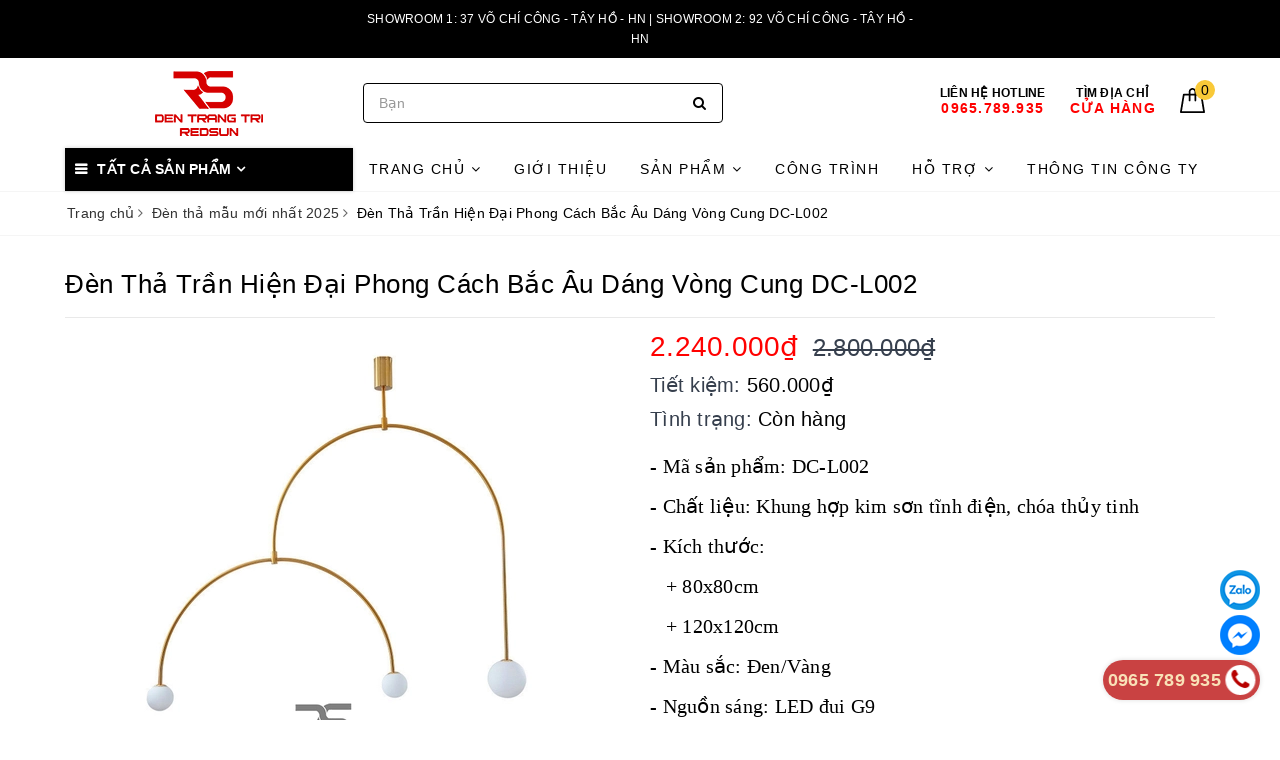

--- FILE ---
content_type: text/html; charset=utf-8
request_url: https://denredsun.com/den-tha-tran-hien-dai-phong-cach-bac-au-dang-vong-cung-dc-l002
body_size: 34326
content:
<!DOCTYPE html>
<html lang="vi">
	<head>
		<meta name="google-site-verification" content="c9jirwjBRkgb68hdsuNyjXgOL9fTn-7NIP1uOu-0S8c" />
		<!-- Google Tag Manager -->
		<script>(function(w,d,s,l,i){w[l]=w[l]||[];w[l].push({'gtm.start':
															  new Date().getTime(),event:'gtm.js'});var f=d.getElementsByTagName(s)[0],
	j=d.createElement(s),dl=l!='dataLayer'?'&l='+l:'';j.async=true;j.src=
		'https://www.googletagmanager.com/gtm.js?id='+i+dl;f.parentNode.insertBefore(j,f);
									})(window,document,'script','dataLayer','GTM-PGW5CFK');</script>
		<!-- End Google Tag Manager -->
		<meta charset="UTF-8" />
		<meta name="viewport" content="width=device-width, initial-scale=1, maximum-scale=1">
		<meta name="facebook-domain-verification" content="90pyqdaxht6byggwgog6sfmx9qntya" />	
		<title>Đèn Thả Trần Hiện Đại Phong Cách Bắc Âu Dáng Vòng Cung DC-L002 | Đèn & Nội thất Trang Trí REDSUN</title>
		<meta name="description" content="1. MÔ TẢ SẢN PHẨM Phong cách Bắc Âu luôn khiến chúng ta chìm đắm trong sự giản đơn nhưng vô cùng lãng mạn. Sở hữu các món đồ theo phong cách này vừa xoa dịu tâm hồn vừa thể hiện gu thẩm mỹ sang trọng và tinh tế của người sử dụng. Đèn Thả Trần Hiện Đại Phong Cách Bắc Âu Dáng Vòng Cung DC-L002 có thiết kế vòng khung uốn ">
		<meta name="keywords" content="Đèn Thả Trần Hiện Đại Phong Cách Bắc Âu Dáng Vòng Cung DC-L002, Đèn thả mẫu mới nhất 2025, BST ĐÈN THẢ TRẦN BẮC ÂU MỚI NHẤT, ĐÈN THẢ PHÒNG KHÁCH, ĐÈN THẢ BÀN ĂN, ĐÈN THẢ PHÒNG NGỦ, ĐÈN THẢ, Đèn & Nội thất Trang Trí REDSUN, denredsun.com"/>		
		<link rel="canonical" href="https://denredsun.com/den-tha-tran-hien-dai-phong-cach-bac-au-dang-vong-cung-dc-l002"/>
		<meta name='revisit-after' content='1 days' />
		<meta name="robots" content="noodp,index,follow" />
		<link rel="icon" href="//bizweb.dktcdn.net/100/373/099/themes/746387/assets/favicon.png?1759309065514" type="image/x-icon" />
		<meta property="og:type" content="product"><meta property="og:title" content="Đèn Thả Trần Hiện Đại Phong Cách Bắc Âu Dáng Vòng Cung DC-L002">
<meta property="og:image" content="https://bizweb.dktcdn.net/thumb/grande/100/373/099/products/7-52092ee7-1a62-460a-8bdf-0bcfaeaade58.jpg?v=1697173507903"><meta property="og:image:secure_url" content="https://bizweb.dktcdn.net/thumb/grande/100/373/099/products/7-52092ee7-1a62-460a-8bdf-0bcfaeaade58.jpg?v=1697173507903"><meta property="og:image" content="https://bizweb.dktcdn.net/thumb/grande/100/373/099/products/2b-c31b0129-7e0c-4983-8d06-285a1df18bd9.jpg?v=1697176362137"><meta property="og:image:secure_url" content="https://bizweb.dktcdn.net/thumb/grande/100/373/099/products/2b-c31b0129-7e0c-4983-8d06-285a1df18bd9.jpg?v=1697176362137"><meta property="og:image" content="https://bizweb.dktcdn.net/thumb/grande/100/373/099/products/1a-abf8ffcd-af81-4446-a027-671948df2154.jpg?v=1697176362137"><meta property="og:image:secure_url" content="https://bizweb.dktcdn.net/thumb/grande/100/373/099/products/1a-abf8ffcd-af81-4446-a027-671948df2154.jpg?v=1697176362137">
<meta property="og:price:amount" content="2.240.000"><meta property="og:price:currency" content="VND">
	<meta property="og:description" content="1. MÔ TẢ SẢN PHẨM Phong cách Bắc Âu luôn khiến chúng ta chìm đắm trong sự giản đơn nhưng vô cùng lãng mạn. Sở hữu các món đồ theo phong cách này vừa xoa dịu tâm hồn vừa thể hiện gu thẩm mỹ sang trọng và tinh tế của người sử dụng. Đèn Thả Trần Hiện Đại Phong Cách Bắc Âu Dáng Vòng Cung DC-L002 có thiết kế vòng khung uốn ">
	<meta property="og:url" content="https://denredsun.com/den-tha-tran-hien-dai-phong-cach-bac-au-dang-vong-cung-dc-l002">
	<meta property="og:site_name" content="Đèn & Nội thất Trang Trí REDSUN">
		<link href="//bizweb.dktcdn.net/100/373/099/themes/746387/assets/bootstrap.scss.css?1759309065514" rel="stylesheet" type="text/css" media="all" />
		<link href="//bizweb.dktcdn.net/100/373/099/themes/746387/assets/plugin.scss.css?1759309065514" rel="stylesheet" type="text/css" media="all" />							
		<link href="//bizweb.dktcdn.net/100/373/099/themes/746387/assets/base.scss.css?1759309065514" rel="stylesheet" type="text/css" media="all" />	
		<link href="//bizweb.dktcdn.net/100/373/099/themes/746387/assets/evo-main.scss.css?1759309065514" rel="stylesheet" type="text/css" media="all" />
		<link href="//bizweb.dktcdn.net/100/373/099/themes/746387/assets/slick.scss.css?1759309065514" rel="stylesheet" type="text/css" media="all" />
		<link href="//maxcdn.bootstrapcdn.com/font-awesome/4.7.0/css/font-awesome.min.css" rel="stylesheet" type="text/css" media="all" />
		
		
		
		
		
		
		
		
		<link href="//bizweb.dktcdn.net/100/373/099/themes/746387/assets/evo-products.scss.css?1759309065514" rel="stylesheet" type="text/css" media="all" />
		
		<script>
	var Bizweb = Bizweb || {};
	Bizweb.store = 'denredsun.mysapo.net';
	Bizweb.id = 373099;
	Bizweb.theme = {"id":746387,"name":"ĐÈN TRANG TRÍ REDSUN","role":"main"};
	Bizweb.template = 'product';
	if(!Bizweb.fbEventId)  Bizweb.fbEventId = 'xxxxxxxx-xxxx-4xxx-yxxx-xxxxxxxxxxxx'.replace(/[xy]/g, function (c) {
	var r = Math.random() * 16 | 0, v = c == 'x' ? r : (r & 0x3 | 0x8);
				return v.toString(16);
			});		
</script>
<script>
	(function () {
		function asyncLoad() {
			var urls = ["https://google-shopping.sapoapps.vn/conversion-tracker/global-tag/5122.js?store=denredsun.mysapo.net","https://google-shopping.sapoapps.vn/conversion-tracker/event-tag/5122.js?store=denredsun.mysapo.net","https://google-shopping-v2.sapoapps.vn/api/conversion-tracker/global-tag/4081?store=denredsun.mysapo.net"];
			for (var i = 0; i < urls.length; i++) {
				var s = document.createElement('script');
				s.type = 'text/javascript';
				s.async = true;
				s.src = urls[i];
				var x = document.getElementsByTagName('script')[0];
				x.parentNode.insertBefore(s, x);
			}
		};
		window.attachEvent ? window.attachEvent('onload', asyncLoad) : window.addEventListener('load', asyncLoad, false);
	})();
</script>


<script>
	window.BizwebAnalytics = window.BizwebAnalytics || {};
	window.BizwebAnalytics.meta = window.BizwebAnalytics.meta || {};
	window.BizwebAnalytics.meta.currency = 'VND';
	window.BizwebAnalytics.tracking_url = '/s';

	var meta = {};
	
	meta.product = {"id": 33036222, "vendor": "Redsun", "name": "Đèn Thả Trần Hiện Đại Phong Cách Bắc Âu Dáng Vòng Cung DC-L002",
	"type": "DC", "price": 2240000 };
	
	
	for (var attr in meta) {
	window.BizwebAnalytics.meta[attr] = meta[attr];
	}
</script>

	
		<script src="/dist/js/stats.min.js?v=96f2ff2"></script>
	



<!-- Google tag (gtag.js) -->
<script async src="https://www.googletagmanager.com/gtag/js?id=G-LD7QVTCYZH"></script>
<script>
  window.dataLayer = window.dataLayer || [];
  function gtag(){dataLayer.push(arguments);}
  gtag('js', new Date());

  gtag('config', 'G-LD7QVTCYZH');
</script>
<script>

	window.enabled_enhanced_ecommerce = true;

</script>

<script>

	try {
		gtag('event', 'view_item', {
			items: [
				{
					id: 33036222,
					name: "Đèn Thả Trần Hiện Đại Phong Cách Bắc Âu Dáng Vòng Cung DC-L002",
					brand: "Redsun",
					category: "DC",
					variant: "D800 / Vàng",
					price: '2240000'
				}
			]
		});
	} catch(e) { console.error('ga script error', e);}

</script>




<!--Facebook Pixel Code-->
<script>
	!function(f, b, e, v, n, t, s){
	if (f.fbq) return; n = f.fbq = function(){
	n.callMethod?
	n.callMethod.apply(n, arguments):n.queue.push(arguments)}; if (!f._fbq) f._fbq = n;
	n.push = n; n.loaded = !0; n.version = '2.0'; n.queue =[]; t = b.createElement(e); t.async = !0;
	t.src = v; s = b.getElementsByTagName(e)[0]; s.parentNode.insertBefore(t, s)}
	(window,
	document,'script','https://connect.facebook.net/en_US/fbevents.js');
	fbq('init', '683798442224505', {} , {'agent': 'plsapo'}); // Insert your pixel ID here.
	fbq('track', 'PageView',{},{ eventID: Bizweb.fbEventId });
	
	fbq('track', 'ViewContent', {
	content_ids: [33036222],
	content_name: '"Đèn Thả Trần Hiện Đại Phong Cách Bắc Âu Dáng Vòng Cung DC-L002"',
	content_type: 'product_group',
	value: '2240000',
	currency: window.BizwebAnalytics.meta.currency
	}, { eventID: Bizweb.fbEventId });
	
</script>
<noscript>
	<img height='1' width='1' style='display:none' src='https://www.facebook.com/tr?id=683798442224505&ev=PageView&noscript=1' />
</noscript>
<!--DO NOT MODIFY-->
<!--End Facebook Pixel Code-->



<script>
	var eventsListenerScript = document.createElement('script');
	eventsListenerScript.async = true;
	
	eventsListenerScript.src = "/dist/js/store_events_listener.min.js?v=1b795e9";
	
	document.getElementsByTagName('head')[0].appendChild(eventsListenerScript);
</script>





	
		
		<script src="https://cdnjs.cloudflare.com/ajax/libs/jquery/2.2.3/jquery.min.js" type="text/javascript"></script>
		
		
		<script>var ProductReviewsAppUtil=ProductReviewsAppUtil || {};</script>
		<!-- Meta Pixel Code -->
		<script>
			!function(f,b,e,v,n,t,s)
			{if(f.fbq)return;n=f.fbq=function(){n.callMethod?
				n.callMethod.apply(n,arguments):n.queue.push(arguments)};
			 if(!f._fbq)f._fbq=n;n.push=n;n.loaded=!0;n.version='2.0';
			 n.queue=[];t=b.createElement(e);t.async=!0;
			 t.src=v;s=b.getElementsByTagName(e)[0];
			 s.parentNode.insertBefore(t,s)}(window, document,'script',
											 'https://connect.facebook.net/en_US/fbevents.js');
			fbq('init', '3603021666657166');
			fbq('track', 'PageView');
		</script>
		<noscript><img height="1" width="1" style="display:none"
					   src="https://www.facebook.com/tr?id=3603021666657166&ev=PageView&noscript=1"
					   /></noscript>
		<!-- End Meta Pixel Code -->
	</head>
	<body class="bg-body product">	
		<div class="evo-search-bar">
	<form action="/search" method="get">
		<div class="input-group">
			<input type="text" name="query" class="search-auto form-control" placeholder="Bạn cần tìm gì hôm nay?" />
			<span class="input-group-btn">
				<button class="btn btn-default" type="submit"><i class="fa fa-search"></i></button>
			</span>
		</div>
	</form>
	<button class="site-header__search" title="Đóng tìm kiếm"><svg xmlns="http://www.w3.org/2000/svg" width="26.045" height="26.044"><g data-name="Group 470"><path d="M19.736 17.918l-4.896-4.896 4.896-4.896a1.242 1.242 0 0 0-.202-1.616 1.242 1.242 0 0 0-1.615-.202l-4.896 4.896L8.127 6.31a1.242 1.242 0 0 0-1.615.202 1.242 1.242 0 0 0-.202 1.615l4.895 4.896-4.896 4.896a1.242 1.242 0 0 0 .202 1.615 1.242 1.242 0 0 0 1.616.202l4.896-4.896 4.896 4.896a1.242 1.242 0 0 0 1.615-.202 1.242 1.242 0 0 0 .202-1.615z" data-name="Path 224" fill="#1c1c1c"></path></g></svg></button>
</div>
<header class="header">
	<div class="evo-top-header">
		<div class="container">
			<div class="row" style="display: flex; justify-content: center;">
				<div class="col-md-6 col-sm-12 slogan text-center">
					<p>Showroom 1: 37 Võ Chí Công - Tây Hồ - HN | Showroom 2: 92 Võ Chí Công - Tây Hồ - HN</p>
				</div>
				<div class="col-md-6 col-sm-6 evo-account hidden-xs hidden-sm" style="display: none;">
					<ul>
						
						<li><a rel="nofollow" href="/account/login" title="Đăng nhập"><i class="fa fa-sign-in" aria-hidden="true"></i> Đăng nhập</a></li>
						<li><a rel="nofollow" href="/account/register" title="Đăng ký"><i class="fa fa-user-plus" aria-hidden="true"></i> Đăng ký</a></li>
						
					</ul>
				</div>
			</div>
		</div>
	</div>
	<div class="evo-header-logo-search-cart">
		<div class="container">
			<div class="row">
				<div class="col-md-3 logo evo-header-mobile">
					<button type="button" class="evo-flexitem evo-flexitem-fill navbar-toggle collapsed visible-sm visible-xs" id="trigger-mobile">
						<span class="icon-bar"></span>
						<span class="icon-bar"></span>
						<span class="icon-bar"></span>
					</button>
					<a href="/" class="logo-wrapper" title="Đèn & Nội thất Trang Trí REDSUN">
						<img src="[data-uri]" data-src="//bizweb.dktcdn.net/100/373/099/themes/746387/assets/logo.png?1759309065514" alt="Đèn & Nội thất Trang Trí REDSUN" class="lazy img-responsive center-block" />
					</a>
					<div class="evo-flexitem evo-flexitem-fill visible-sm visible-xs">
						<a href="javascript:void(0);" class="site-header-search" rel="nofollow" title="Tìm kiếm">
							<i class="fa fa-search" aria-hidden="true"></i>
						</a>
						<a href="/cart" title="Giỏ hàng" rel="nofollow">
							<svg viewBox="0 0 100 100" data-radium="true" style="width: 25px;"><g stroke="none" stroke-width="1" fill="none" fill-rule="evenodd"><g transform="translate(-286.000000, -515.000000)" fill="#000"><path d="M374.302082,541.184324 C374.044039,539.461671 372.581799,538.255814 370.861517,538.255814 L351.078273,538.255814 L351.078273,530.159345 C351.078273,521.804479 344.283158,515 335.93979,515 C327.596422,515 320.801307,521.804479 320.801307,530.159345 L320.801307,538.255814 L301.018063,538.255814 C299.297781,538.255814 297.835541,539.461671 297.577499,541.184324 L286.051608,610.951766 C285.87958,611.985357 286.137623,613.018949 286.825735,613.794143 C287.513848,614.569337 288.460003,615 289.492173,615 L382.387408,615 L382.473422,615 C384.451746,615 386,613.449612 386,611.468562 C386,611.037898 385.913986,610.693368 385.827972,610.348837 L374.302082,541.184324 L374.302082,541.184324 Z M327.854464,530.159345 C327.854464,525.680448 331.467057,522.062877 335.93979,522.062877 C340.412524,522.062877 344.025116,525.680448 344.025116,530.159345 L344.025116,538.255814 L327.854464,538.255814 L327.854464,530.159345 L327.854464,530.159345 Z M293.62085,608.023256 L304.028557,545.318691 L320.801307,545.318691 L320.801307,565.043066 C320.801307,567.024117 322.349561,568.574505 324.327886,568.574505 C326.30621,568.574505 327.854464,567.024117 327.854464,565.043066 L327.854464,545.318691 L344.025116,545.318691 L344.025116,565.043066 C344.025116,567.024117 345.57337,568.574505 347.551694,568.574505 C349.530019,568.574505 351.078273,567.024117 351.078273,565.043066 L351.078273,545.318691 L367.851024,545.318691 L378.25873,608.023256 L293.62085,608.023256 L293.62085,608.023256 Z"></path></g></g></svg>
							<span class="count_item_pr">0</span>
						</a>
					</div>
				</div>
				<div class="col-md-4 evo-header-search hidden-sm hidden-xs">
					<form action="/search" method="get">
						<div class="input-group">
							<input type="text" name="query" class="search-auto form-control" placeholder="Bạn cần tìm gì...?" />
							<span class="input-group-btn">
								<button class="btn btn-default" type="submit"><i class="fa fa-search"></i></button>
							</span>
						</div>
					</form>
				</div>
				<div class="col-md-5 evo-header-hotline-cart hidden-sm hidden-xs">
					<div class="hotline">
						
						<a href="tel:0965.789.935" title="Liên hệ Hotline 0965.789.935">
							<span class="evo-title">Liên hệ Hotline</span>
							<span class="evo-hotline">0965.789.935</span>
						</a>
						
					</div>
					<div class="hotline">
						<a href="https://denredsun.com/lien-he" title="tìm địa chỉ Cửa hàng">
							<span class="evo-title">tìm địa chỉ</span>
							<span class="evo-hotline">Cửa hàng</span>
						</a>
					</div>
					<div class="evo-cart mini-cart">
						<a href="/cart" title="Giỏ hàng" rel="nofollow">
							<svg viewBox="0 0 100 100" data-radium="true" style="width: 25px;"><g stroke="none" stroke-width="1" fill="none" fill-rule="evenodd"><g transform="translate(-286.000000, -515.000000)" fill="#000"><path d="M374.302082,541.184324 C374.044039,539.461671 372.581799,538.255814 370.861517,538.255814 L351.078273,538.255814 L351.078273,530.159345 C351.078273,521.804479 344.283158,515 335.93979,515 C327.596422,515 320.801307,521.804479 320.801307,530.159345 L320.801307,538.255814 L301.018063,538.255814 C299.297781,538.255814 297.835541,539.461671 297.577499,541.184324 L286.051608,610.951766 C285.87958,611.985357 286.137623,613.018949 286.825735,613.794143 C287.513848,614.569337 288.460003,615 289.492173,615 L382.387408,615 L382.473422,615 C384.451746,615 386,613.449612 386,611.468562 C386,611.037898 385.913986,610.693368 385.827972,610.348837 L374.302082,541.184324 L374.302082,541.184324 Z M327.854464,530.159345 C327.854464,525.680448 331.467057,522.062877 335.93979,522.062877 C340.412524,522.062877 344.025116,525.680448 344.025116,530.159345 L344.025116,538.255814 L327.854464,538.255814 L327.854464,530.159345 L327.854464,530.159345 Z M293.62085,608.023256 L304.028557,545.318691 L320.801307,545.318691 L320.801307,565.043066 C320.801307,567.024117 322.349561,568.574505 324.327886,568.574505 C326.30621,568.574505 327.854464,567.024117 327.854464,565.043066 L327.854464,545.318691 L344.025116,545.318691 L344.025116,565.043066 C344.025116,567.024117 345.57337,568.574505 347.551694,568.574505 C349.530019,568.574505 351.078273,567.024117 351.078273,565.043066 L351.078273,545.318691 L367.851024,545.318691 L378.25873,608.023256 L293.62085,608.023256 L293.62085,608.023256 Z"></path></g></g></svg>
							<span class="count_item_pr">0</span>
						</a>
						<div class="top-cart-content">					
							<ul id="cart-sidebar" class="mini-products-list count_li">
								<li class="list-item"><ul></ul></li>
								<li class="action">
									<ul>
										<li class="li-fix-1"><div class="top-subtotal">Tổng tiền thanh toán:<span class="price"></span></div></li>
										<li class="li-fix-2">
											<div class="actions clearfix">
												<a rel="nofollow" href="/cart" class="btn btn-primary" title="Giỏ hàng"><i class="fa fa-shopping-basket"></i> Giỏ hàng</a>
												<a rel="nofollow" href="/checkout" class="btn btn-checkout btn-gray" title="Thanh toán"><i class="fa fa-random"></i> Thanh toán</a>
											</div>
										</li>
									</ul>
								</li>
							</ul>
						</div>
					</div>
				</div>
			</div>
		</div>
	</div>
	<div class="evo-main-nav">
		<div class="container">
			<div class="clearfix">
				<div class="col-md-3 col-lg-3 no-padding">
					
<div class="mobile-main-menu hidden-lg hidden-md">
	<div class="drawer-header">
		<div id="close-nav">
			<svg viewBox="0 0 100 100" data-radium="true" style="width: 16px;"><g stroke="none" stroke-width="1" fill="none" fill-rule="evenodd"><g transform="translate(-645.000000, -879.000000)" fill="#000"><path d="M743.998989,926.504303 L697.512507,880.032702 C696.909905,879.430293 695.962958,879 695.016011,879 C694.069064,879 693.122117,879.430293 692.519515,880.032702 L646.033033,926.504303 C644.655656,927.881239 644.655656,930.118761 646.033033,931.495697 C646.721722,932.184165 647.582582,932.528399 648.529529,932.528399 C649.476476,932.528399 650.337337,932.184165 651.026025,931.495697 L691.486482,891.048193 L691.486482,975.471601 C691.486482,977.450947 693.036031,979 695.016011,979 C696.995991,979 698.54554,977.450947 698.54554,975.471601 L698.54554,891.048193 L739.005997,931.495697 C740.383374,932.872633 742.621612,932.872633 743.998989,931.495697 C745.376366,930.118761 745.29028,927.881239 743.998989,926.504303 L743.998989,926.504303 Z" transform="translate(695.000000, 929.000000) rotate(-90.000000) translate(-695.000000, -929.000000) "></path></g></g></svg>
		</div>
		<a href="/" class="logo-wrapper" title="Đèn & Nội thất Trang Trí REDSUN">
			<img src="[data-uri]" data-src="//bizweb.dktcdn.net/100/373/099/themes/746387/assets/logo.png?1759309065514" alt="Đèn & Nội thất Trang Trí REDSUN" class="lazy img-responsive center-block" />
		</a>
		
	</div>
	<div class="ul-first-menu" style="display:none;">
		
		<a rel="nofollow" href="/account/login" title="Đăng nhập">Đăng nhập</a>
		<a rel="nofollow" href="/account/register" title="Đăng ký">Đăng ký</a>
		
	</div>
</div>

					<div class="mainmenu mainmenu-other">
	<span>Tất cả sản phẩm</span>
	<div class="nav-cate">
		<ul id="menu2017">
			
			
			
			
			
			<li class="menu-item-count">
				<a class="evo-categories-a" href="/bo-suu-tap-den-moi" title="BST ĐÈN HIỆN ĐẠI MỚI NHẤT 2026-2027">BST ĐÈN HIỆN ĐẠI MỚI NHẤT 2026-2027</a>
			</li>
			
			
			
			<li class="menu-item-count">
				<a class="evo-categories-a" href="/bst-den-tha-tran-bac-au-moi-nhat" title="ĐÈN THẢ TRẦN HIỆN ĐẠI BẮC ÂU MỚI NHẤT 2026-2027">ĐÈN THẢ TRẦN HIỆN ĐẠI BẮC ÂU MỚI NHẤT 2026-2027</a>
			</li>
			
			
			
			<li class="menu-item-count">
				<a class="evo-categories-a" href="/den-ban-hien-dai-bac-au-moi-nhat" title="ĐÈN BÀN HIỆN ĐẠI BẮC ÂU MỚI NHẤT 2026-2027">ĐÈN BÀN HIỆN ĐẠI BẮC ÂU MỚI NHẤT 2026-2027</a>
			</li>
			
			
			
			<li class="menu-item-count">
				<a class="evo-categories-a" href="/den-ban-den-cay-hien-dai" title="ĐÈN BÀN, ĐÈN CÂY HIỆN ĐẠI">ĐÈN BÀN, ĐÈN CÂY HIỆN ĐẠI</a>
			</li>
			
			
			
			<li class="dropdown menu-item-count">
				<a class="evo-categories-a" href="/den-chum-hien-dai" title="ĐÈN CHÙM">ĐÈN CHÙM<i class="fa fa-angle-down hidden-lg hidden-md" data-toggle="dropdown"></i></a>
				<div class="subcate gd-menu">
					
					
					<aside>
						<a class="evo-categories-main-sub" href="/den-chum-hien-dai" title="ĐÈN CHÙM HIỆN ĐẠI">ĐÈN CHÙM HIỆN ĐẠI</a>
					</aside>
					
					
					
					<aside>
						<a class="evo-categories-main-sub" href="/den-chum-phong-cach-indochine" title="ĐÈN CHÙM PHONG CÁCH INDOCHINE">ĐÈN CHÙM PHONG CÁCH INDOCHINE</a>
					</aside>
					
					
					
					<aside>
						<a class="evo-categories-main-sub" href="/den-chum-decor" title="ĐÈN CHÙM DECOR">ĐÈN CHÙM DECOR</a>
					</aside>
					
					
					
					<aside>
						<a class="evo-categories-main-sub" href="/den-chum-pha-le" title="ĐÈN CHÙM PHA LÊ">ĐÈN CHÙM PHA LÊ</a>
					</aside>
					
					
					
					<aside>
						<a class="evo-categories-main-sub" href="/den-chum-phong-khach" title="ĐÈN CHÙM PHÒNG KHÁCH">ĐÈN CHÙM PHÒNG KHÁCH</a>
					</aside>
					
					
				</div>
			</li>
			
			
			
			<li class="dropdown menu-item-count">
				<a class="evo-categories-a" href="/den-tha" title="ĐÈN THẢ">ĐÈN THẢ<i class="fa fa-angle-down hidden-lg hidden-md" data-toggle="dropdown"></i></a>
				<div class="subcate gd-menu">
					
					
					<aside>
						<a class="evo-categories-main-sub" href="/den-tha-hien-dai" title="ĐÈN THẢ HIỆN ĐẠI">ĐÈN THẢ HIỆN ĐẠI</a>
					</aside>
					
					
					
					<aside>
						<a class="evo-categories-main-sub" href="/den-tha-pha-le" title="ĐÈN THẢ PHA LÊ MỚI NHẤT">ĐÈN THẢ PHA LÊ MỚI NHẤT</a>
					</aside>
					
					
					
					<aside>
						<a class="evo-categories-main-sub" href="/den-tha-phong-cach-indochine" title="ĐÈN THẢ INDOCHINE">ĐÈN THẢ INDOCHINE</a>
					</aside>
					
					
					
					<aside>
						<a class="evo-categories-main-sub" href="/den-tha-phong-khach" title="ĐÈN THẢ PHÒNG KHÁCH">ĐÈN THẢ PHÒNG KHÁCH</a>
					</aside>
					
					
					
					<aside>
						<a class="evo-categories-main-sub" href="/den-tha-ban-an" title="ĐÈN THẢ BÀN ĂN">ĐÈN THẢ BÀN ĂN</a>
					</aside>
					
					
					
					<aside>
						<a class="evo-categories-main-sub" href="/den-tha-phong-ngu" title="ĐÈN THẢ PHÒNG NGỦ">ĐÈN THẢ PHÒNG NGỦ</a>
					</aside>
					
					
					
					<aside>
						<a class="evo-categories-main-sub" href="/den-tha-chao" title="ĐÈN THẢ CHAO">ĐÈN THẢ CHAO</a>
					</aside>
					
					
				</div>
			</li>
			
			
			
			<li class="dropdown menu-item-count">
				<a class="evo-categories-a" href="/den-mam-op-tran" title="ĐÈN MÂM ỐP TRẦN">ĐÈN MÂM ỐP TRẦN<i class="fa fa-angle-down hidden-lg hidden-md" data-toggle="dropdown"></i></a>
				<div class="subcate gd-menu">
					
					
					<aside>
						<a class="evo-categories-main-sub" href="/den-mam-op-tran-pha-le" title="ĐÈN MÂM ỐP TRẦN PHA LÊ">ĐÈN MÂM ỐP TRẦN PHA LÊ</a>
					</aside>
					
					
					
					<aside>
						<a class="evo-categories-main-sub" href="/den-mam-op-tran-mica-pha-le" title="ĐÈN MÂM ỐP TRẦN MICA - PHA LÊ">ĐÈN MÂM ỐP TRẦN MICA - PHA LÊ</a>
					</aside>
					
					
					
					<aside>
						<a class="evo-categories-main-sub" href="/den-mam-op-tran-mica" title="ĐÈN MÂM ỐP TRẦN MICA">ĐÈN MÂM ỐP TRẦN MICA</a>
					</aside>
					
					
					
					<aside>
						<a class="evo-categories-main-sub" href="/den-mam-op-tran-go" title="ĐÈN MÂM ỐP TRẦN GỖ">ĐÈN MÂM ỐP TRẦN GỖ</a>
					</aside>
					
					
				</div>
			</li>
			
			
			
			<li class="dropdown menu-item-count">
				<a class="evo-categories-a" href="/de-n-tuo-ng" title="ĐÈN TƯỜNG">ĐÈN TƯỜNG<i class="fa fa-angle-down hidden-lg hidden-md" data-toggle="dropdown"></i></a>
				<div class="subcate gd-menu">
					
					
					<aside>
						<a class="evo-categories-main-sub" href="/den-tuong-trang-tri-nghe-thuat" title="ĐÈN TƯỜNG TRANG TRÍ NGHỆ THUẬT">ĐÈN TƯỜNG TRANG TRÍ NGHỆ THUẬT</a>
					</aside>
					
					
					
					<aside>
						<a class="evo-categories-main-sub" href="/den-tuong-phong-cach-indochine" title="ĐÈN TƯỜNG PHONG CÁCH INDOCHINE">ĐÈN TƯỜNG PHONG CÁCH INDOCHINE</a>
					</aside>
					
					
					
					<aside>
						<a class="evo-categories-main-sub" href="/den-tuong-hien-dai" title="ĐÈN TƯỜNG HIỆN ĐẠI">ĐÈN TƯỜNG HIỆN ĐẠI</a>
					</aside>
					
					
					
					<aside>
						<a class="evo-categories-main-sub" href="/den-tuong-pha-le" title="ĐÈN TƯỜNG PHA LÊ">ĐÈN TƯỜNG PHA LÊ</a>
					</aside>
					
					
					
					<aside>
						<a class="evo-categories-main-sub" href="/den-tuong-co-dien-2" title="ĐÈN TƯỜNG CỔ ĐIỂN">ĐÈN TƯỜNG CỔ ĐIỂN</a>
					</aside>
					
					
					
					<aside>
						<a class="evo-categories-main-sub" href="/den-soi-tranh-soi-guong" title="ĐÈN SOI TRANH - SOI GƯƠNG">ĐÈN SOI TRANH - SOI GƯƠNG</a>
					</aside>
					
					
					
					<aside>
						<a class="evo-categories-main-sub" href="/den-tuong-pha-le-bac-au" title="ĐÈN TƯỜNG PHA LÊ BẮC ÂU">ĐÈN TƯỜNG PHA LÊ BẮC ÂU</a>
					</aside>
					
					
				</div>
			</li>
			
			
			
			<li class="dropdown menu-item-count">
				<a class="evo-categories-a" href="/qua-t-tra-n" title="QUẠT TRẦN">QUẠT TRẦN<i class="fa fa-angle-down hidden-lg hidden-md" data-toggle="dropdown"></i></a>
				<div class="subcate gd-menu">
					
					
					<aside>
						<a class="evo-categories-main-sub" href="/qua-t-tra-n-panasonic" title="QUẠT TRẦN PANASONIC">QUẠT TRẦN PANASONIC</a>
					</aside>
					
					
					
					<aside>
						<a class="evo-categories-main-sub" href="/qua-t-tra-n-asia" title="QUẠT TRẦN ASIA">QUẠT TRẦN ASIA</a>
					</aside>
					
					
					
					<aside>
						<a class="evo-categories-main-sub" href="/qua-t-tra-n-kaiyo" title="QUẠT TRẦN KAIYO">QUẠT TRẦN KAIYO</a>
					</aside>
					
					
					
					<aside>
						<a class="evo-categories-main-sub" href="/quat-tran-fengye-italia" title="QUẠT TRẦN FENGYE - ITALIA">QUẠT TRẦN FENGYE - ITALIA</a>
					</aside>
					
					
					
					<aside>
						<a class="evo-categories-main-sub" href="/qua-t-tra-n-hie-n-da-i" title="QUẠT TRẦN HIỆN ĐẠI">QUẠT TRẦN HIỆN ĐẠI</a>
					</aside>
					
					
					
					<aside>
						<a class="evo-categories-main-sub" href="/qua-t-tra-n-tan-co-die-n" title="QUẠT TRẦN TÂN CỔ ĐIỂN">QUẠT TRẦN TÂN CỔ ĐIỂN</a>
					</aside>
					
					
					
					<aside>
						<a class="evo-categories-main-sub" href="/qua-t-tra-n-ca-nh-cu-p-xo-e" title="QUẠT TRẦN CÁNH CỤP XÒE">QUẠT TRẦN CÁNH CỤP XÒE</a>
					</aside>
					
					
				</div>
			</li>
			
			
			
			<li class="menu-item-count">
				<a class="evo-categories-a" href="/den-thong-tang" title="ĐÈN THÔNG TẦNG">ĐÈN THÔNG TẦNG</a>
			</li>
			
			
			
			<li class="dropdown menu-item-count">
				<a class="evo-categories-a" href="/do-trang-tri-decor-noi-that" title="ĐỒ TRANG TRÍ (DECOR) NỘI THẤT">ĐỒ TRANG TRÍ (DECOR) NỘI THẤT<i class="fa fa-angle-down hidden-lg hidden-md" data-toggle="dropdown"></i></a>
				<div class="subcate gd-menu">
					
					
					<aside>
						<a class="evo-categories-main-sub" href="/guong" title="GƯƠNG">GƯƠNG</a>
					</aside>
					
					
					
					<aside>
						<a class="evo-categories-main-sub" href="/tranh" title="TRANH">TRANH</a>
					</aside>
					
					
					
					<aside>
						<a class="evo-categories-main-sub" href="/do-decor" title="ĐỒ DECOR">ĐỒ DECOR</a>
					</aside>
					
					
				</div>
			</li>
			
			
			
			<li class="dropdown menu-item-count">
				<a class="evo-categories-a" href="/den-ngoai-that-ngoai-troi" title="ĐÈN NGOẠI THẤT (NGOÀI TRỜI)">ĐÈN NGOẠI THẤT (NGOÀI TRỜI)<i class="fa fa-angle-down hidden-lg hidden-md" data-toggle="dropdown"></i></a>
				<div class="subcate gd-menu">
					
					
					<aside>
						<a class="evo-categories-main-sub" href="/den-san-vuon-canh-quan" title="ĐÈN SÂN VƯỜN CẢNH QUAN">ĐÈN SÂN VƯỜN CẢNH QUAN</a>
					</aside>
					
					
					
					<aside>
						<a class="evo-categories-main-sub" href="/den-tuong-den-cot" title="ĐÈN TƯỜNG, ĐÈN CỘT">ĐÈN TƯỜNG, ĐÈN CỘT</a>
					</aside>
					
					
					
					<aside>
						<a class="evo-categories-main-sub" href="/den-tru-cong" title="ĐÈN TRỤ CỔNG">ĐÈN TRỤ CỔNG</a>
					</aside>
					
					
				</div>
			</li>
			
			
			
			<li class="menu-item-count">
				<a class="evo-categories-a" href="/den-chum-pha-le" title="ĐÈN CHÙM PHA LÊ">ĐÈN CHÙM PHA LÊ</a>
			</li>
			
			
			
			<li class="dropdown menu-item-count">
				<a class="evo-categories-a" href="/guong-tranh-trang-tri-nghe-thuat" title="GƯƠNG - TRANH TRANG TRÍ NGHỆ THUẬT">GƯƠNG - TRANH TRANG TRÍ NGHỆ THUẬT<i class="fa fa-angle-down hidden-lg hidden-md" data-toggle="dropdown"></i></a>
				<div class="subcate gd-menu">
					
					
					<aside>
						<a class="evo-categories-main-sub" href="/guong" title="GƯƠNG">GƯƠNG</a>
					</aside>
					
					
					
					<aside>
						<a class="evo-categories-main-sub" href="/tranh" title="TRANH">TRANH</a>
					</aside>
					
					
				</div>
			</li>
			
			
			
			<li class="menu-item-count">
				<a class="evo-categories-a" href="/den-mam-op-tran-go" title="ĐÈN MÂM ỐP TRẦN GỖ">ĐÈN MÂM ỐP TRẦN GỖ</a>
			</li>
			
			
		</ul>
	</div>
</div>
				</div>
				<div class="col-md-9 col-lg-9 no-padding">
					<ul id="nav" class="nav">
	
	
	
	
	
	
	
	<li class=" nav-item has-childs ">
		<a href="/" class="nav-link" title="Trang chủ">Trang chủ <i class="fa fa-angle-down" data-toggle="dropdown"></i></a>			
					
		<ul class="dropdown-menu">
			
		</ul>
		
	</li>
	
	
	
	
	
	
	
	<li class="nav-item "><a class="nav-link" href="/gioi-thieu" title="Giới thiệu">Giới thiệu</a></li>
	
	
	
	
	
	
	
	<li class=" nav-item has-childs  has-mega">
		<a href="/collections/all" class="nav-link" title="Sản phẩm">Sản phẩm <i class="fa fa-angle-down" data-toggle="dropdown"></i></a>			
		
		
		<div class="mega-content">
	<ul class="level0">
		
		
		<li class="level1 item">
			<a class="hmega" href="/bo-suu-tap-den-moi" title="BST ĐÈN HIỆN ĐẠI MỚI NHẤT 2026-2027">BST ĐÈN HIỆN ĐẠI MỚI NHẤT 2026-2027</a>
		</li>
		
		
		
		<li class="level1 item">
			<a class="hmega" href="/bst-den-tha-tran-bac-au-moi-nhat" title="ĐÈN THẢ TRẦN HIỆN ĐẠI BẮC ÂU MỚI NHẤT 2026-2027">ĐÈN THẢ TRẦN HIỆN ĐẠI BẮC ÂU MỚI NHẤT 2026-2027</a>
		</li>
		
		
		
		<li class="level1 item">
			<a class="hmega" href="/den-ban-hien-dai-bac-au-moi-nhat" title="ĐÈN BÀN HIỆN ĐẠI BẮC ÂU MỚI NHẤT 2026-2027">ĐÈN BÀN HIỆN ĐẠI BẮC ÂU MỚI NHẤT 2026-2027</a>
		</li>
		
		
		
		<li class="level1 item">
			<a class="hmega" href="/den-ban-den-cay-hien-dai" title="ĐÈN BÀN, ĐÈN CÂY HIỆN ĐẠI">ĐÈN BÀN, ĐÈN CÂY HIỆN ĐẠI</a>
		</li>
		
		
		
		<li class="level1 parent item fix-navs">
			<a class="hmega" href="/den-chum-hien-dai" title="ĐÈN CHÙM">ĐÈN CHÙM <i class="fa fa-angle-down hidden-lg hidden-md" data-toggle="dropdown"></i></a>
			<ul class="level1">
				
				<li class="level2">
					<a href="/den-chum-hien-dai" title="ĐÈN CHÙM HIỆN ĐẠI">ĐÈN CHÙM HIỆN ĐẠI</a>
				</li>
				
				<li class="level2">
					<a href="/den-chum-phong-cach-indochine" title="ĐÈN CHÙM PHONG CÁCH INDOCHINE">ĐÈN CHÙM PHONG CÁCH INDOCHINE</a>
				</li>
				
				<li class="level2">
					<a href="/den-chum-decor" title="ĐÈN CHÙM DECOR">ĐÈN CHÙM DECOR</a>
				</li>
				
				<li class="level2">
					<a href="/den-chum-pha-le" title="ĐÈN CHÙM PHA LÊ">ĐÈN CHÙM PHA LÊ</a>
				</li>
				
				<li class="level2">
					<a href="/den-chum-phong-khach" title="ĐÈN CHÙM PHÒNG KHÁCH">ĐÈN CHÙM PHÒNG KHÁCH</a>
				</li>
				
			</ul>
		</li>
		
		
		
		<li class="level1 parent item fix-navs">
			<a class="hmega" href="/den-tha" title="ĐÈN THẢ">ĐÈN THẢ <i class="fa fa-angle-down hidden-lg hidden-md" data-toggle="dropdown"></i></a>
			<ul class="level1">
				
				<li class="level2">
					<a href="/den-tha-hien-dai" title="ĐÈN THẢ HIỆN ĐẠI">ĐÈN THẢ HIỆN ĐẠI</a>
				</li>
				
				<li class="level2">
					<a href="/den-tha-pha-le" title="ĐÈN THẢ PHA LÊ MỚI NHẤT">ĐÈN THẢ PHA LÊ MỚI NHẤT</a>
				</li>
				
				<li class="level2">
					<a href="/den-tha-phong-cach-indochine" title="ĐÈN THẢ INDOCHINE">ĐÈN THẢ INDOCHINE</a>
				</li>
				
				<li class="level2">
					<a href="/den-tha-phong-khach" title="ĐÈN THẢ PHÒNG KHÁCH">ĐÈN THẢ PHÒNG KHÁCH</a>
				</li>
				
				<li class="level2">
					<a href="/den-tha-ban-an" title="ĐÈN THẢ BÀN ĂN">ĐÈN THẢ BÀN ĂN</a>
				</li>
				
				<li class="level2">
					<a href="/den-tha-phong-ngu" title="ĐÈN THẢ PHÒNG NGỦ">ĐÈN THẢ PHÒNG NGỦ</a>
				</li>
				
				<li class="level2">
					<a href="/den-tha-chao" title="ĐÈN THẢ CHAO">ĐÈN THẢ CHAO</a>
				</li>
				
			</ul>
		</li>
		
		
		
		<li class="level1 parent item fix-navs">
			<a class="hmega" href="/den-mam-op-tran" title="ĐÈN MÂM ỐP TRẦN">ĐÈN MÂM ỐP TRẦN <i class="fa fa-angle-down hidden-lg hidden-md" data-toggle="dropdown"></i></a>
			<ul class="level1">
				
				<li class="level2">
					<a href="/den-mam-op-tran-pha-le" title="ĐÈN MÂM ỐP TRẦN PHA LÊ">ĐÈN MÂM ỐP TRẦN PHA LÊ</a>
				</li>
				
				<li class="level2">
					<a href="/den-mam-op-tran-mica-pha-le" title="ĐÈN MÂM ỐP TRẦN MICA - PHA LÊ">ĐÈN MÂM ỐP TRẦN MICA - PHA LÊ</a>
				</li>
				
				<li class="level2">
					<a href="/den-mam-op-tran-mica" title="ĐÈN MÂM ỐP TRẦN MICA">ĐÈN MÂM ỐP TRẦN MICA</a>
				</li>
				
				<li class="level2">
					<a href="/den-mam-op-tran-go" title="ĐÈN MÂM ỐP TRẦN GỖ">ĐÈN MÂM ỐP TRẦN GỖ</a>
				</li>
				
			</ul>
		</li>
		
		
		
		<li class="level1 parent item fix-navs">
			<a class="hmega" href="/de-n-tuo-ng" title="ĐÈN TƯỜNG">ĐÈN TƯỜNG <i class="fa fa-angle-down hidden-lg hidden-md" data-toggle="dropdown"></i></a>
			<ul class="level1">
				
				<li class="level2">
					<a href="/den-tuong-trang-tri-nghe-thuat" title="ĐÈN TƯỜNG TRANG TRÍ NGHỆ THUẬT">ĐÈN TƯỜNG TRANG TRÍ NGHỆ THUẬT</a>
				</li>
				
				<li class="level2">
					<a href="/den-tuong-phong-cach-indochine" title="ĐÈN TƯỜNG PHONG CÁCH INDOCHINE">ĐÈN TƯỜNG PHONG CÁCH INDOCHINE</a>
				</li>
				
				<li class="level2">
					<a href="/den-tuong-hien-dai" title="ĐÈN TƯỜNG HIỆN ĐẠI">ĐÈN TƯỜNG HIỆN ĐẠI</a>
				</li>
				
				<li class="level2">
					<a href="/den-tuong-pha-le" title="ĐÈN TƯỜNG PHA LÊ">ĐÈN TƯỜNG PHA LÊ</a>
				</li>
				
				<li class="level2">
					<a href="/den-tuong-co-dien-2" title="ĐÈN TƯỜNG CỔ ĐIỂN">ĐÈN TƯỜNG CỔ ĐIỂN</a>
				</li>
				
				<li class="level2">
					<a href="/den-soi-tranh-soi-guong" title="ĐÈN SOI TRANH - SOI GƯƠNG">ĐÈN SOI TRANH - SOI GƯƠNG</a>
				</li>
				
				<li class="level2">
					<a href="/den-tuong-pha-le-bac-au" title="ĐÈN TƯỜNG PHA LÊ BẮC ÂU">ĐÈN TƯỜNG PHA LÊ BẮC ÂU</a>
				</li>
				
			</ul>
		</li>
		
		
		
		<li class="level1 parent item fix-navs">
			<a class="hmega" href="/qua-t-tra-n" title="QUẠT TRẦN">QUẠT TRẦN <i class="fa fa-angle-down hidden-lg hidden-md" data-toggle="dropdown"></i></a>
			<ul class="level1">
				
				<li class="level2">
					<a href="/qua-t-tra-n-panasonic" title="QUẠT TRẦN PANASONIC">QUẠT TRẦN PANASONIC</a>
				</li>
				
				<li class="level2">
					<a href="/qua-t-tra-n-asia" title="QUẠT TRẦN ASIA">QUẠT TRẦN ASIA</a>
				</li>
				
				<li class="level2">
					<a href="/qua-t-tra-n-kaiyo" title="QUẠT TRẦN KAIYO">QUẠT TRẦN KAIYO</a>
				</li>
				
				<li class="level2">
					<a href="/quat-tran-fengye-italia" title="QUẠT TRẦN FENGYE - ITALIA">QUẠT TRẦN FENGYE - ITALIA</a>
				</li>
				
				<li class="level2">
					<a href="/qua-t-tra-n-hie-n-da-i" title="QUẠT TRẦN HIỆN ĐẠI">QUẠT TRẦN HIỆN ĐẠI</a>
				</li>
				
				<li class="level2">
					<a href="/qua-t-tra-n-tan-co-die-n" title="QUẠT TRẦN TÂN CỔ ĐIỂN">QUẠT TRẦN TÂN CỔ ĐIỂN</a>
				</li>
				
				<li class="level2">
					<a href="/qua-t-tra-n-ca-nh-cu-p-xo-e" title="QUẠT TRẦN CÁNH CỤP XÒE">QUẠT TRẦN CÁNH CỤP XÒE</a>
				</li>
				
			</ul>
		</li>
		
		
		
		<li class="level1 item">
			<a class="hmega" href="/den-thong-tang" title="ĐÈN THÔNG TẦNG">ĐÈN THÔNG TẦNG</a>
		</li>
		
		
		
		<li class="level1 parent item fix-navs">
			<a class="hmega" href="/do-trang-tri-decor-noi-that" title="ĐỒ TRANG TRÍ (DECOR) NỘI THẤT">ĐỒ TRANG TRÍ (DECOR) NỘI THẤT <i class="fa fa-angle-down hidden-lg hidden-md" data-toggle="dropdown"></i></a>
			<ul class="level1">
				
				<li class="level2">
					<a href="/guong" title="GƯƠNG">GƯƠNG</a>
				</li>
				
				<li class="level2">
					<a href="/tranh" title="TRANH">TRANH</a>
				</li>
				
				<li class="level2">
					<a href="/do-decor" title="ĐỒ DECOR">ĐỒ DECOR</a>
				</li>
				
			</ul>
		</li>
		
		
		
		<li class="level1 parent item fix-navs">
			<a class="hmega" href="/den-ngoai-that-ngoai-troi" title="ĐÈN NGOẠI THẤT (NGOÀI TRỜI)">ĐÈN NGOẠI THẤT (NGOÀI TRỜI) <i class="fa fa-angle-down hidden-lg hidden-md" data-toggle="dropdown"></i></a>
			<ul class="level1">
				
				<li class="level2">
					<a href="/den-san-vuon-canh-quan" title="ĐÈN SÂN VƯỜN CẢNH QUAN">ĐÈN SÂN VƯỜN CẢNH QUAN</a>
				</li>
				
				<li class="level2">
					<a href="/den-tuong-den-cot" title="ĐÈN TƯỜNG, ĐÈN CỘT">ĐÈN TƯỜNG, ĐÈN CỘT</a>
				</li>
				
				<li class="level2">
					<a href="/den-tru-cong" title="ĐÈN TRỤ CỔNG">ĐÈN TRỤ CỔNG</a>
				</li>
				
			</ul>
		</li>
		
		
		
		<li class="level1 item">
			<a class="hmega" href="/den-chum-pha-le" title="ĐÈN CHÙM PHA LÊ">ĐÈN CHÙM PHA LÊ</a>
		</li>
		
		
		
		<li class="level1 parent item fix-navs">
			<a class="hmega" href="/guong-tranh-trang-tri-nghe-thuat" title="GƯƠNG - TRANH TRANG TRÍ NGHỆ THUẬT">GƯƠNG - TRANH TRANG TRÍ NGHỆ THUẬT <i class="fa fa-angle-down hidden-lg hidden-md" data-toggle="dropdown"></i></a>
			<ul class="level1">
				
				<li class="level2">
					<a href="/guong" title="GƯƠNG">GƯƠNG</a>
				</li>
				
				<li class="level2">
					<a href="/tranh" title="TRANH">TRANH</a>
				</li>
				
			</ul>
		</li>
		
		
		
		<li class="level1 item">
			<a class="hmega" href="/den-mam-op-tran-go" title="ĐÈN MÂM ỐP TRẦN GỖ">ĐÈN MÂM ỐP TRẦN GỖ</a>
		</li>
		
		
	</ul>
</div>
		
	</li>
	
	
	
	
	
	
	
	<li class="nav-item "><a class="nav-link" href="/goc-cong-trinh-thuc-te" title="Công trình">Công trình</a></li>
	
	
	
	
	
	
	
	<li class=" nav-item has-childs ">
		<a href="/ho-tro" class="nav-link" title="Hỗ trợ">Hỗ trợ <i class="fa fa-angle-down" data-toggle="dropdown"></i></a>			
					
		<ul class="dropdown-menu">
			
			
			<li class="nav-item-lv2"><a class="nav-link" href="/huong-dan" title="HƯỚNG DẪN MUA HÀNG">HƯỚNG DẪN MUA HÀNG</a></li>
			
			
			
			<li class="nav-item-lv2"><a class="nav-link" href="/cac-phuong-thuc-thanh-toan" title="PHƯƠNG THỨC THANH TOÁN">PHƯƠNG THỨC THANH TOÁN</a></li>
			
			
			
			<li class="nav-item-lv2"><a class="nav-link" href="/chinh-sach-bao-hanh" title="CHÍNH SÁCH BẢO HÀNH">CHÍNH SÁCH BẢO HÀNH</a></li>
			
			
			
			<li class="nav-item-lv2"><a class="nav-link" href="/chinh-sach-van-chuyen-va-giao-nhan" title="CHÍNH SÁCH VẬN CHUYỂN">CHÍNH SÁCH VẬN CHUYỂN</a></li>
			
			
			
			<li class="nav-item-lv2"><a class="nav-link" href="/chinh-sach-bao-mat-thong-tin" title="BẢO MẬT THÔNG TIN">BẢO MẬT THÔNG TIN</a></li>
			
			
		</ul>
		
	</li>
	
	
	
	
	
	
	
	<li class="nav-item "><a class="nav-link" href="/thong-tin-ve-cong-ty" title="Thông tin công ty">Thông tin công ty</a></li>
	
	
</ul>
				</div>
			</div>
		</div>
	</div>
</header>
		
		<script src="//bizweb.dktcdn.net/100/373/099/themes/746387/assets/option-selectors.js?1759309065514" type="text/javascript"></script>
		<script src="//bizweb.dktcdn.net/assets/themes_support/api.jquery.js" type="text/javascript"></script>
		<script src="//bizweb.dktcdn.net/100/373/099/themes/746387/assets/slick.js?1759309065514" type="text/javascript"></script>
		
		
		
		
		<link href="//bizweb.dktcdn.net/100/373/099/themes/746387/assets/picbox.scss.css?1759309065514" rel="stylesheet" type="text/css" media="all" />
		<script src="//bizweb.dktcdn.net/100/373/099/themes/746387/assets/picbox.js?1759309065514" type="text/javascript"></script>	
		
		
<section class="bread-crumb margin-bottom-10">
	<div class="container">
		<div class="row">
			<div class="col-xs-12">
				<ul class="breadcrumb" itemscope itemtype="http://data-vocabulary.org/Breadcrumb">					
					<li class="home"><a itemprop="url" href="/" title="Trang chủ"><span itemprop="title">Trang chủ</span></a><span><i class="fa fa-angle-right"></i></span></li>
					
					
					<li><a itemprop="url" href="/den-tha-mau-moi-nhat-2024" title="Đèn thả mẫu mới nhất 2025"><span itemprop="title">Đèn thả mẫu mới nhất 2025</span></a><span><i class="fa fa-angle-right"></i></span></li>
					
					<li ><strong><span itemprop="title">Đ&#232;n Thả Trần Hiện Đại Phong C&#225;ch Bắc &#194;u D&#225;ng V&#242;ng Cung DC-L002</span></strong><li>
					
				</ul>
			</div>
		</div>
	</div>
</section>
<section class="product margin-top-30" itemscope itemtype="http://schema.org/Product">	
	<meta itemprop="image" content="https://bizweb.dktcdn.net/thumb/grande/100/373/099/products/7-52092ee7-1a62-460a-8bdf-0bcfaeaade58.jpg?v=1697173507903">
	<meta itemprop="description" content="
1. MÔ TẢ SẢN PHẨM
Phong cách Bắc Âu luôn khiến chúng ta chìm đắm trong sự giản đơn nhưng vô cùng lãng mạn. Sở hữu các món đồ theo phong cách này vừa xoa dịu tâm hồn vừa thể hiện gu thẩm mỹ sang trọng và tinh tế của người sử dụng.
Đèn Thả Trần Hiện Đại Phong Cách Bắc Âu Dáng Vòng Cung DC-L002 có ...">
	<meta itemprop="name" content="Đ&#232;n Thả Trần Hiện Đại Phong C&#225;ch Bắc &#194;u D&#225;ng V&#242;ng Cung DC-L002">
	<div class="container">
		<div class="row details-product padding-bottom-10">
			<div class="col-md-12 col-lg-12 col-xs-12 col-sm-12 product-bottom">
				<div class="row">
					<div class="col-xs-12 col-sm-12 col-lg-12 col-md-12 details-pro">
						<div class="product-top clearfix">
							<h1 class="title-head">Đ&#232;n Thả Trần Hiện Đại Phong C&#225;ch Bắc &#194;u D&#225;ng V&#242;ng Cung DC-L002</h1>
							
							
							
						</div>
					</div>
					<div class="col-xs-12 col-sm-6 col-lg-6 col-md-6">
						<div class="relative product-image-block">
							
							<div class="slider-big-video clearfix margin-bottom-10">
								<div class="slider slider-for">
									
									<a href="//bizweb.dktcdn.net/thumb/1024x1024/100/373/099/products/7-52092ee7-1a62-460a-8bdf-0bcfaeaade58.jpg?v=1697173507903" title="Click để xem">
										<img src="[data-uri]" data-lazy="//bizweb.dktcdn.net/thumb/large/100/373/099/products/7-52092ee7-1a62-460a-8bdf-0bcfaeaade58.jpg?v=1697173507903" alt="Đ&#232;n Thả Trần Hiện Đại Phong C&#225;ch Bắc &#194;u D&#225;ng V&#242;ng Cung DC-L002" data-image="https://bizweb.dktcdn.net/100/373/099/products/7-52092ee7-1a62-460a-8bdf-0bcfaeaade58.jpg?v=1697173507903" class="img-responsive center-block">
									</a>
									
									<a href="//bizweb.dktcdn.net/thumb/1024x1024/100/373/099/products/2b-c31b0129-7e0c-4983-8d06-285a1df18bd9.jpg?v=1697176362137" title="Click để xem">
										<img src="[data-uri]" data-lazy="//bizweb.dktcdn.net/thumb/large/100/373/099/products/2b-c31b0129-7e0c-4983-8d06-285a1df18bd9.jpg?v=1697176362137" alt="Đ&#232;n Thả Trần Hiện Đại Phong C&#225;ch Bắc &#194;u D&#225;ng V&#242;ng Cung DC-L002" data-image="https://bizweb.dktcdn.net/100/373/099/products/2b-c31b0129-7e0c-4983-8d06-285a1df18bd9.jpg?v=1697176362137" class="img-responsive center-block">
									</a>
									
									<a href="//bizweb.dktcdn.net/thumb/1024x1024/100/373/099/products/1a-abf8ffcd-af81-4446-a027-671948df2154.jpg?v=1697176362137" title="Click để xem">
										<img src="[data-uri]" data-lazy="//bizweb.dktcdn.net/thumb/large/100/373/099/products/1a-abf8ffcd-af81-4446-a027-671948df2154.jpg?v=1697176362137" alt="Đ&#232;n Thả Trần Hiện Đại Phong C&#225;ch Bắc &#194;u D&#225;ng V&#242;ng Cung DC-L002" data-image="https://bizweb.dktcdn.net/100/373/099/products/1a-abf8ffcd-af81-4446-a027-671948df2154.jpg?v=1697176362137" class="img-responsive center-block">
									</a>
									
									<a href="//bizweb.dktcdn.net/thumb/1024x1024/100/373/099/products/2-333b2cd3-696f-409a-ad1a-2c8ae9b91e01.jpg?v=1697175868613" title="Click để xem">
										<img src="[data-uri]" data-lazy="//bizweb.dktcdn.net/thumb/large/100/373/099/products/2-333b2cd3-696f-409a-ad1a-2c8ae9b91e01.jpg?v=1697175868613" alt="Đ&#232;n Thả Trần Hiện Đại Phong C&#225;ch Bắc &#194;u D&#225;ng V&#242;ng Cung DC-L002" data-image="https://bizweb.dktcdn.net/100/373/099/products/2-333b2cd3-696f-409a-ad1a-2c8ae9b91e01.jpg?v=1697175868613" class="img-responsive center-block">
									</a>
									
									<a href="//bizweb.dktcdn.net/thumb/1024x1024/100/373/099/products/1b-375ecf77-c542-435d-9dce-0a18a519bddd.jpg?v=1697175868613" title="Click để xem">
										<img src="[data-uri]" data-lazy="//bizweb.dktcdn.net/thumb/large/100/373/099/products/1b-375ecf77-c542-435d-9dce-0a18a519bddd.jpg?v=1697175868613" alt="Đ&#232;n Thả Trần Hiện Đại Phong C&#225;ch Bắc &#194;u D&#225;ng V&#242;ng Cung DC-L002" data-image="https://bizweb.dktcdn.net/100/373/099/products/1b-375ecf77-c542-435d-9dce-0a18a519bddd.jpg?v=1697175868613" class="img-responsive center-block">
									</a>
									
									<a href="//bizweb.dktcdn.net/thumb/1024x1024/100/373/099/products/5-c4271f90-99e2-4c2d-9eca-0c5c010cd210.jpg?v=1697175876633" title="Click để xem">
										<img src="[data-uri]" data-lazy="//bizweb.dktcdn.net/thumb/large/100/373/099/products/5-c4271f90-99e2-4c2d-9eca-0c5c010cd210.jpg?v=1697175876633" alt="Đ&#232;n Thả Trần Hiện Đại Phong C&#225;ch Bắc &#194;u D&#225;ng V&#242;ng Cung DC-L002" data-image="https://bizweb.dktcdn.net/100/373/099/products/5-c4271f90-99e2-4c2d-9eca-0c5c010cd210.jpg?v=1697175876633" class="img-responsive center-block">
									</a>
									
									<a href="//bizweb.dktcdn.net/thumb/1024x1024/100/373/099/products/3b-c7a03208-4f9b-4ba4-a1a4-2517acaa8a15.jpg?v=1697175876633" title="Click để xem">
										<img src="[data-uri]" data-lazy="//bizweb.dktcdn.net/thumb/large/100/373/099/products/3b-c7a03208-4f9b-4ba4-a1a4-2517acaa8a15.jpg?v=1697175876633" alt="Đ&#232;n Thả Trần Hiện Đại Phong C&#225;ch Bắc &#194;u D&#225;ng V&#242;ng Cung DC-L002" data-image="https://bizweb.dktcdn.net/100/373/099/products/3b-c7a03208-4f9b-4ba4-a1a4-2517acaa8a15.jpg?v=1697175876633" class="img-responsive center-block">
									</a>
									
									<a href="//bizweb.dktcdn.net/thumb/1024x1024/100/373/099/products/8-a5703151-2a7c-43cf-8092-bf63ee612719.jpg?v=1697175876633" title="Click để xem">
										<img src="[data-uri]" data-lazy="//bizweb.dktcdn.net/thumb/large/100/373/099/products/8-a5703151-2a7c-43cf-8092-bf63ee612719.jpg?v=1697175876633" alt="Đ&#232;n Thả Trần Hiện Đại Phong C&#225;ch Bắc &#194;u D&#225;ng V&#242;ng Cung DC-L002" data-image="https://bizweb.dktcdn.net/100/373/099/products/8-a5703151-2a7c-43cf-8092-bf63ee612719.jpg?v=1697175876633" class="img-responsive center-block">
									</a>
									
									<a href="//bizweb.dktcdn.net/thumb/1024x1024/100/373/099/products/3a-459bb112-83be-40e2-8408-e18fc12c3ad6.jpg?v=1697175876633" title="Click để xem">
										<img src="[data-uri]" data-lazy="//bizweb.dktcdn.net/thumb/large/100/373/099/products/3a-459bb112-83be-40e2-8408-e18fc12c3ad6.jpg?v=1697175876633" alt="Đ&#232;n Thả Trần Hiện Đại Phong C&#225;ch Bắc &#194;u D&#225;ng V&#242;ng Cung DC-L002" data-image="https://bizweb.dktcdn.net/100/373/099/products/3a-459bb112-83be-40e2-8408-e18fc12c3ad6.jpg?v=1697175876633" class="img-responsive center-block">
									</a>
									
									<a href="//bizweb.dktcdn.net/thumb/1024x1024/100/373/099/products/6-36e77d55-cf42-48c4-a6ee-4b1ee4df3540.jpg?v=1697175876633" title="Click để xem">
										<img src="[data-uri]" data-lazy="//bizweb.dktcdn.net/thumb/large/100/373/099/products/6-36e77d55-cf42-48c4-a6ee-4b1ee4df3540.jpg?v=1697175876633" alt="Đ&#232;n Thả Trần Hiện Đại Phong C&#225;ch Bắc &#194;u D&#225;ng V&#242;ng Cung DC-L002" data-image="https://bizweb.dktcdn.net/100/373/099/products/6-36e77d55-cf42-48c4-a6ee-4b1ee4df3540.jpg?v=1697175876633" class="img-responsive center-block">
									</a>
									
									<a href="//bizweb.dktcdn.net/thumb/1024x1024/100/373/099/products/2a-3f34f91f-5bc4-4cd7-a048-22e6a39f1247.jpg?v=1697175876633" title="Click để xem">
										<img src="[data-uri]" data-lazy="//bizweb.dktcdn.net/thumb/large/100/373/099/products/2a-3f34f91f-5bc4-4cd7-a048-22e6a39f1247.jpg?v=1697175876633" alt="Đ&#232;n Thả Trần Hiện Đại Phong C&#225;ch Bắc &#194;u D&#225;ng V&#242;ng Cung DC-L002" data-image="https://bizweb.dktcdn.net/100/373/099/products/2a-3f34f91f-5bc4-4cd7-a048-22e6a39f1247.jpg?v=1697175876633" class="img-responsive center-block">
									</a>
									
									<a href="//bizweb.dktcdn.net/thumb/1024x1024/100/373/099/products/3c-2f78599b-b5da-4e25-87aa-36de52d512e7.jpg?v=1697175876633" title="Click để xem">
										<img src="[data-uri]" data-lazy="//bizweb.dktcdn.net/thumb/large/100/373/099/products/3c-2f78599b-b5da-4e25-87aa-36de52d512e7.jpg?v=1697175876633" alt="Đ&#232;n Thả Trần Hiện Đại Phong C&#225;ch Bắc &#194;u D&#225;ng V&#242;ng Cung DC-L002" data-image="https://bizweb.dktcdn.net/100/373/099/products/3c-2f78599b-b5da-4e25-87aa-36de52d512e7.jpg?v=1697175876633" class="img-responsive center-block">
									</a>
									
									<a href="//bizweb.dktcdn.net/thumb/1024x1024/100/373/099/products/1d-253940ed-bb30-4318-97a1-ea6c9ee1c451.jpg?v=1697175876633" title="Click để xem">
										<img src="[data-uri]" data-lazy="//bizweb.dktcdn.net/thumb/large/100/373/099/products/1d-253940ed-bb30-4318-97a1-ea6c9ee1c451.jpg?v=1697175876633" alt="Đ&#232;n Thả Trần Hiện Đại Phong C&#225;ch Bắc &#194;u D&#225;ng V&#242;ng Cung DC-L002" data-image="https://bizweb.dktcdn.net/100/373/099/products/1d-253940ed-bb30-4318-97a1-ea6c9ee1c451.jpg?v=1697175876633" class="img-responsive center-block">
									</a>
									
									<a href="//bizweb.dktcdn.net/thumb/1024x1024/100/373/099/products/2c-2a102e32-5b71-4b84-a82b-6afcddd53486.jpg?v=1697176038407" title="Click để xem">
										<img src="[data-uri]" data-lazy="//bizweb.dktcdn.net/thumb/large/100/373/099/products/2c-2a102e32-5b71-4b84-a82b-6afcddd53486.jpg?v=1697176038407" alt="Đ&#232;n Thả Trần Hiện Đại Phong C&#225;ch Bắc &#194;u D&#225;ng V&#242;ng Cung DC-L002" data-image="https://bizweb.dktcdn.net/100/373/099/products/2c-2a102e32-5b71-4b84-a82b-6afcddd53486.jpg?v=1697176038407" class="img-responsive center-block">
									</a>
									
									<a href="//bizweb.dktcdn.net/thumb/1024x1024/100/373/099/products/2d-677a64f2-da63-4033-ba9d-ada479713fda.jpg?v=1697176038407" title="Click để xem">
										<img src="[data-uri]" data-lazy="//bizweb.dktcdn.net/thumb/large/100/373/099/products/2d-677a64f2-da63-4033-ba9d-ada479713fda.jpg?v=1697176038407" alt="Đ&#232;n Thả Trần Hiện Đại Phong C&#225;ch Bắc &#194;u D&#225;ng V&#242;ng Cung DC-L002" data-image="https://bizweb.dktcdn.net/100/373/099/products/2d-677a64f2-da63-4033-ba9d-ada479713fda.jpg?v=1697176038407" class="img-responsive center-block">
									</a>
									
									<a href="//bizweb.dktcdn.net/thumb/1024x1024/100/373/099/products/z4779313638231-b3b2254b7feacf3722e7bfe6bab98b95.jpg?v=1697176405933" title="Click để xem">
										<img src="[data-uri]" data-lazy="//bizweb.dktcdn.net/thumb/large/100/373/099/products/z4779313638231-b3b2254b7feacf3722e7bfe6bab98b95.jpg?v=1697176405933" alt="Đ&#232;n Thả Trần Hiện Đại Phong C&#225;ch Bắc &#194;u D&#225;ng V&#242;ng Cung DC-L002" data-image="https://bizweb.dktcdn.net/100/373/099/products/z4779313638231-b3b2254b7feacf3722e7bfe6bab98b95.jpg?v=1697176405933" class="img-responsive center-block">
									</a>
									
								</div>
							</div>
							<div class="slider-has-video clearfix">
								<div class="slider slider-nav">
									
									<div class="fixs">
										<img class="lazy" src="[data-uri]" data-src="https://bizweb.dktcdn.net/100/373/099/products/7-52092ee7-1a62-460a-8bdf-0bcfaeaade58.jpg?v=1697173507903" alt="Đ&#232;n Thả Trần Hiện Đại Phong C&#225;ch Bắc &#194;u D&#225;ng V&#242;ng Cung DC-L002" data-image="https://bizweb.dktcdn.net/100/373/099/products/7-52092ee7-1a62-460a-8bdf-0bcfaeaade58.jpg?v=1697173507903" />
									</div>
									
									<div class="fixs">
										<img class="lazy" src="[data-uri]" data-src="https://bizweb.dktcdn.net/100/373/099/products/2b-c31b0129-7e0c-4983-8d06-285a1df18bd9.jpg?v=1697176362137" alt="Đ&#232;n Thả Trần Hiện Đại Phong C&#225;ch Bắc &#194;u D&#225;ng V&#242;ng Cung DC-L002" data-image="https://bizweb.dktcdn.net/100/373/099/products/2b-c31b0129-7e0c-4983-8d06-285a1df18bd9.jpg?v=1697176362137" />
									</div>
									
									<div class="fixs">
										<img class="lazy" src="[data-uri]" data-src="https://bizweb.dktcdn.net/100/373/099/products/1a-abf8ffcd-af81-4446-a027-671948df2154.jpg?v=1697176362137" alt="Đ&#232;n Thả Trần Hiện Đại Phong C&#225;ch Bắc &#194;u D&#225;ng V&#242;ng Cung DC-L002" data-image="https://bizweb.dktcdn.net/100/373/099/products/1a-abf8ffcd-af81-4446-a027-671948df2154.jpg?v=1697176362137" />
									</div>
									
									<div class="fixs">
										<img class="lazy" src="[data-uri]" data-src="https://bizweb.dktcdn.net/100/373/099/products/2-333b2cd3-696f-409a-ad1a-2c8ae9b91e01.jpg?v=1697175868613" alt="Đ&#232;n Thả Trần Hiện Đại Phong C&#225;ch Bắc &#194;u D&#225;ng V&#242;ng Cung DC-L002" data-image="https://bizweb.dktcdn.net/100/373/099/products/2-333b2cd3-696f-409a-ad1a-2c8ae9b91e01.jpg?v=1697175868613" />
									</div>
									
									<div class="fixs">
										<img class="lazy" src="[data-uri]" data-src="https://bizweb.dktcdn.net/100/373/099/products/1b-375ecf77-c542-435d-9dce-0a18a519bddd.jpg?v=1697175868613" alt="Đ&#232;n Thả Trần Hiện Đại Phong C&#225;ch Bắc &#194;u D&#225;ng V&#242;ng Cung DC-L002" data-image="https://bizweb.dktcdn.net/100/373/099/products/1b-375ecf77-c542-435d-9dce-0a18a519bddd.jpg?v=1697175868613" />
									</div>
									
									<div class="fixs">
										<img class="lazy" src="[data-uri]" data-src="https://bizweb.dktcdn.net/100/373/099/products/5-c4271f90-99e2-4c2d-9eca-0c5c010cd210.jpg?v=1697175876633" alt="Đ&#232;n Thả Trần Hiện Đại Phong C&#225;ch Bắc &#194;u D&#225;ng V&#242;ng Cung DC-L002" data-image="https://bizweb.dktcdn.net/100/373/099/products/5-c4271f90-99e2-4c2d-9eca-0c5c010cd210.jpg?v=1697175876633" />
									</div>
									
									<div class="fixs">
										<img class="lazy" src="[data-uri]" data-src="https://bizweb.dktcdn.net/100/373/099/products/3b-c7a03208-4f9b-4ba4-a1a4-2517acaa8a15.jpg?v=1697175876633" alt="Đ&#232;n Thả Trần Hiện Đại Phong C&#225;ch Bắc &#194;u D&#225;ng V&#242;ng Cung DC-L002" data-image="https://bizweb.dktcdn.net/100/373/099/products/3b-c7a03208-4f9b-4ba4-a1a4-2517acaa8a15.jpg?v=1697175876633" />
									</div>
									
									<div class="fixs">
										<img class="lazy" src="[data-uri]" data-src="https://bizweb.dktcdn.net/100/373/099/products/8-a5703151-2a7c-43cf-8092-bf63ee612719.jpg?v=1697175876633" alt="Đ&#232;n Thả Trần Hiện Đại Phong C&#225;ch Bắc &#194;u D&#225;ng V&#242;ng Cung DC-L002" data-image="https://bizweb.dktcdn.net/100/373/099/products/8-a5703151-2a7c-43cf-8092-bf63ee612719.jpg?v=1697175876633" />
									</div>
									
									<div class="fixs">
										<img class="lazy" src="[data-uri]" data-src="https://bizweb.dktcdn.net/100/373/099/products/3a-459bb112-83be-40e2-8408-e18fc12c3ad6.jpg?v=1697175876633" alt="Đ&#232;n Thả Trần Hiện Đại Phong C&#225;ch Bắc &#194;u D&#225;ng V&#242;ng Cung DC-L002" data-image="https://bizweb.dktcdn.net/100/373/099/products/3a-459bb112-83be-40e2-8408-e18fc12c3ad6.jpg?v=1697175876633" />
									</div>
									
									<div class="fixs">
										<img class="lazy" src="[data-uri]" data-src="https://bizweb.dktcdn.net/100/373/099/products/6-36e77d55-cf42-48c4-a6ee-4b1ee4df3540.jpg?v=1697175876633" alt="Đ&#232;n Thả Trần Hiện Đại Phong C&#225;ch Bắc &#194;u D&#225;ng V&#242;ng Cung DC-L002" data-image="https://bizweb.dktcdn.net/100/373/099/products/6-36e77d55-cf42-48c4-a6ee-4b1ee4df3540.jpg?v=1697175876633" />
									</div>
									
									<div class="fixs">
										<img class="lazy" src="[data-uri]" data-src="https://bizweb.dktcdn.net/100/373/099/products/2a-3f34f91f-5bc4-4cd7-a048-22e6a39f1247.jpg?v=1697175876633" alt="Đ&#232;n Thả Trần Hiện Đại Phong C&#225;ch Bắc &#194;u D&#225;ng V&#242;ng Cung DC-L002" data-image="https://bizweb.dktcdn.net/100/373/099/products/2a-3f34f91f-5bc4-4cd7-a048-22e6a39f1247.jpg?v=1697175876633" />
									</div>
									
									<div class="fixs">
										<img class="lazy" src="[data-uri]" data-src="https://bizweb.dktcdn.net/100/373/099/products/3c-2f78599b-b5da-4e25-87aa-36de52d512e7.jpg?v=1697175876633" alt="Đ&#232;n Thả Trần Hiện Đại Phong C&#225;ch Bắc &#194;u D&#225;ng V&#242;ng Cung DC-L002" data-image="https://bizweb.dktcdn.net/100/373/099/products/3c-2f78599b-b5da-4e25-87aa-36de52d512e7.jpg?v=1697175876633" />
									</div>
									
									<div class="fixs">
										<img class="lazy" src="[data-uri]" data-src="https://bizweb.dktcdn.net/100/373/099/products/1d-253940ed-bb30-4318-97a1-ea6c9ee1c451.jpg?v=1697175876633" alt="Đ&#232;n Thả Trần Hiện Đại Phong C&#225;ch Bắc &#194;u D&#225;ng V&#242;ng Cung DC-L002" data-image="https://bizweb.dktcdn.net/100/373/099/products/1d-253940ed-bb30-4318-97a1-ea6c9ee1c451.jpg?v=1697175876633" />
									</div>
									
									<div class="fixs">
										<img class="lazy" src="[data-uri]" data-src="https://bizweb.dktcdn.net/100/373/099/products/2c-2a102e32-5b71-4b84-a82b-6afcddd53486.jpg?v=1697176038407" alt="Đ&#232;n Thả Trần Hiện Đại Phong C&#225;ch Bắc &#194;u D&#225;ng V&#242;ng Cung DC-L002" data-image="https://bizweb.dktcdn.net/100/373/099/products/2c-2a102e32-5b71-4b84-a82b-6afcddd53486.jpg?v=1697176038407" />
									</div>
									
									<div class="fixs">
										<img class="lazy" src="[data-uri]" data-src="https://bizweb.dktcdn.net/100/373/099/products/2d-677a64f2-da63-4033-ba9d-ada479713fda.jpg?v=1697176038407" alt="Đ&#232;n Thả Trần Hiện Đại Phong C&#225;ch Bắc &#194;u D&#225;ng V&#242;ng Cung DC-L002" data-image="https://bizweb.dktcdn.net/100/373/099/products/2d-677a64f2-da63-4033-ba9d-ada479713fda.jpg?v=1697176038407" />
									</div>
									
									<div class="fixs">
										<img class="lazy" src="[data-uri]" data-src="https://bizweb.dktcdn.net/100/373/099/products/z4779313638231-b3b2254b7feacf3722e7bfe6bab98b95.jpg?v=1697176405933" alt="Đ&#232;n Thả Trần Hiện Đại Phong C&#225;ch Bắc &#194;u D&#225;ng V&#242;ng Cung DC-L002" data-image="https://bizweb.dktcdn.net/100/373/099/products/z4779313638231-b3b2254b7feacf3722e7bfe6bab98b95.jpg?v=1697176405933" />
									</div>
									
								</div>
							</div>
							
							
						</div>
					</div>
					<div class="col-xs-12 col-sm-6 col-lg-6 col-md-6 details-pro">
						<div itemprop="offers" itemscope="" itemtype="http://schema.org/Offer">
							<div class="price-box clearfix">
								
								<span class="special-price">
									<span class="price product-price">2.240.000₫</span>
									<meta itemprop="price" content="2240000">
									<meta itemprop="priceCurrency" content="VND">
								</span> <!-- Giá Khuyến mại -->
								<span class="old-price" itemprop="priceSpecification" itemscope="" itemtype="http://schema.org/priceSpecification">
									<del class="price product-price-old">
										2.800.000₫
									</del>
									<meta itemprop="price" content="2800000">
									<meta itemprop="priceCurrency" content="VND">
								</span> <!-- Giá gốca -->
								<span class="save-price">Tiết kiệm:
									<span class="price product-price-save"></span>
								</span> <!-- Tiết kiệm -->
								
							</div>
							
<div class="inventory_quantity">
	<span class="stock-brand-title">Tình trạng:</span>
	
	<span class="a-stock a2"><link itemprop="availability" href="http://schema.org/InStock" />Còn hàng</span>
	
</div>
							
							<div class="evo-product-summary product_description margin-bottom-10">
								<a class="evo-product-tabs-header hidden-lg hidden-md hidden-sm" href="javascript:void(0);">
									<span>Tổng quan</span>
									<svg xmlns="http://www.w3.org/2000/svg" width="5.658" height="9.903" viewBox="0 0 5.658 9.903">
										<path d="M5429 1331.94l4.451 4.451-4.451 4.452" stroke="#1c1c1c" stroke-linecap="round" fill="none" transform="translate(-5428.5 -1331.44)"></path>
									</svg>
								</a>
								<div class="rte description rte-summary">
									<p><span style="color:#000000;"><span style="font-size:20px;"><span style="font-family:Times New Roman,Times,serif;"><span style="line-height:2;">- Mã sản phẩm: DC-L002<br />
- Chất liệu: Khung hợp kim sơn tĩnh điện, chóa thủy tinh<br />
- Kích thước:&nbsp;<br />
&nbsp; &nbsp;+ 80x80cm<br />
&nbsp; &nbsp;+ 120x120cm<br />
- Màu sắc: Đen/Vàng<br />
- Nguồn sáng: LED đui G9<br />
- Bảo hành: 24 tháng</span></span></span></span></p>								
								</div>
							</div>
							
						</div>
						<div class="form-product">
							<form enctype="multipart/form-data" id="add-to-cart-form" action="/cart/add" method="post" class="clearfix form-inline">
								
								<div class="select-swatch">
									
									
















<div id="variant-swatch-0" class="swatch clearfix" data-option="option1" data-option-index="0">
	<div class="header">Kích thước:</div>
	<div class="select-swap">  
		
		
		
		
		
		 
		
		<div data-value="D800" class="swatch-element d800 has-img available" title="D800">
			<input id="swatch-0-d800" type="radio" name="option-0" value="D800" checked />
			<label for="swatch-0-d800">
				D800
				<img class="crossed-out" src="//bizweb.dktcdn.net/100/373/099/themes/746387/assets/soldout.png?1759309065514" alt="d800" />
			</label>
		</div>
		
		
		
		
		
		
		
		
		 
		
		<div data-value="D1200" class="swatch-element d1200 has-img available" title="D1200">
			<input id="swatch-0-d1200" type="radio" name="option-0" value="D1200" />
			<label for="swatch-0-d1200">
				D1200
				<img class="crossed-out" src="//bizweb.dktcdn.net/100/373/099/themes/746387/assets/soldout.png?1759309065514" alt="d1200" />
			</label>
		</div>
		
		
		
		
		
	</div>
</div>

									
									


















<div id="variant-swatch-1" class="swatch clearfix" data-option="option2" data-option-index="1">
	<div class="header">Màu sắc:</div>
	<div class="select-swap">  
		
		
		
		
		
		 
		
		<div data-value="V&#224;ng" class="swatch-element vang color has-img available" title="Vàng">
			<div class="tooltip">Vàng</div>
			<input id="swatch-1-vang" type="radio" name="option-1" value="V&#224;ng" checked />
			<label for="swatch-1-vang" data-image="https://bizweb.dktcdn.net/100/373/099/products/7-52092ee7-1a62-460a-8bdf-0bcfaeaade58.jpg?v=1697173507903" style="background-size: 45px 45px;background-repeat:no-repeat;background-position:center;background-color:#FFF;background-image:url(//bizweb.dktcdn.net/thumb/small/100/373/099/products/7-52092ee7-1a62-460a-8bdf-0bcfaeaade58.jpg?v=1697173507903)!important">
				<img class="crossed-out" src="//bizweb.dktcdn.net/100/373/099/themes/746387/assets/soldout.png?1759309065514" alt="vang" />
			</label>
		</div>
		
		
		
		
		
		 
		
		<div data-value="Đen" class="swatch-element den color has-img available" title="Đen">
			<div class="tooltip">Đen</div>
			<input id="swatch-1-den" type="radio" name="option-1" value="Đen" />
			<label for="swatch-1-den" data-image="https://bizweb.dktcdn.net/100/373/099/products/2b-c31b0129-7e0c-4983-8d06-285a1df18bd9.jpg?v=1697176362137" style="background-size: 45px 45px;background-repeat:no-repeat;background-position:center;background-color:#FFF;background-image:url(//bizweb.dktcdn.net/thumb/small/100/373/099/products/2b-c31b0129-7e0c-4983-8d06-285a1df18bd9.jpg?v=1697176362137)!important">
				<img class="crossed-out" src="//bizweb.dktcdn.net/100/373/099/themes/746387/assets/soldout.png?1759309065514" alt="den" />
			</label>
		</div>
		
		
		
		
		
		
		
		
	</div>
</div>

									
								</div>
								
								<div class="box-variant clearfix  hidden ">
									 
									<select id="product-selectors" class="form-control form-control-lg" name="variantId" style="display:none">
										
										<option  value="100292776">D800 / V&#224;ng - 2.240.000₫</option>
										
										<option  value="100289297">D800 / Đen - 2.240.000₫</option>
										
										<option  value="100292778">D1200 / V&#224;ng - 2.720.000₫</option>
										
										<option  value="100292777">D1200 / Đen - 2.720.000₫</option>
										
									</select>
									
								</div>
								<div class="clearfix form-group ">
									<div class="qty-ant clearfix custom-btn-number">
										<label>Số lượng:</label>
										<div class="custom custom-btn-numbers form-control">		
											<button onclick="var result = document.getElementById('qty'); var qty = result.value; if( !isNaN(qty) & qty > 1 ) result.value--;return false;" class="btn-minus btn-cts" type="button">–</button>
											<input type="text" class="qty input-text" id="qty" name="quantity" size="4" value="1" maxlength="3" />
											<button onclick="var result = document.getElementById('qty'); var qty = result.value; if( !isNaN(qty)) result.value++;return false;" class="btn-plus btn-cts" type="button">+</button>
										</div>
									</div>
									<div class="btn-mua">
																			
										<button type="submit" data-role='addtocart' class="btn btn-lg btn-gray btn-cart btn_buy add_to_cart">
											<span class="txt-main">Mua ngay với giá <b class="product-price">2.240.000₫</b></span>
											<span class="text-add">Đặt mua giao hàng tận nơi</span>
										</button>
										
									</div>
								</div>
								<a class="contact-buy" href="/lien-he">Liên hệ đặt hàng</a>
							</form>
						</div>
						
					</div>
				</div>
			</div>
			<div class="col-xs-12 col-sm-8 col-lg-9 col-md-9 margin-top-20">
				<div class="product-tab e-tabs padding-bottom-10 evo-tab-product-mobile">	
					<ul class="tabs tabs-title clearfix hidden-xs">	
						<li class="tab-link" data-tab="tab-1">Mô tả</li>
						
						
					</ul>																									
					
					<div id="tab-1" class="tab-content active">
						<a class="evo-product-tabs-header hidden-lg hidden-md hidden-sm" href="javascript:void(0);">
							<span>Mô tả</span>
							<svg xmlns="http://www.w3.org/2000/svg" width="5.658" height="9.903" viewBox="0 0 5.658 9.903">
								<path d="M5429 1331.94l4.451 4.451-4.451 4.452" stroke="#1c1c1c" stroke-linecap="round" fill="none" transform="translate(-5428.5 -1331.44)"></path>
							</svg>
						</a>
						<div class="rte">
							
							
							<link rel = “canonical” href = “https://denredsun.com/bst-den-tha-tran-bac-au-moi-nhat-2023-2024” />
<p style="margin-bottom: 11px;"><span style="color:#000000;"><span style="font-family:Times New Roman,Times,serif;"><span style="font-size:24px;"><span style="line-height:107%"><b><span style="line-height:107%">1. MÔ TẢ SẢN PHẨM</span></b></span></span></span></span></p>
<p style="text-align: justify;"><span style="color:#000000;"><span style="font-size:18px;"><span style="font-family:Times New Roman,Times,serif;">Phong cách Bắc Âu luôn khiến chúng ta chìm đắm trong sự giản đơn nhưng vô cùng lãng mạn. Sở hữu các món đồ theo phong cách này vừa xoa dịu tâm hồn vừa thể hiện gu thẩm mỹ sang trọng và tinh tế của người sử dụng.</span></span></span></p>
<p style="text-align: justify;"><span style="color:#000000;"><span style="font-size:18px;"><span style="font-family:Times New Roman,Times,serif;">Đèn Thả Trần Hiện Đại Phong Cách Bắc Âu Dáng Vòng Cung DC-L002 có thiết kế&nbsp;vòng khung&nbsp;uốn cong, các khớp nối có thể xoay chuyển 360 độ&nbsp;giúp tạo ra các dáng&nbsp;hình độc đáo khác nhau nhưng vẫn có độ&nbsp;mềm mại, nhẹ nhàng. Phần choá đèn bằng thuỷ tinh trắng sứ kết&nbsp;hợp&nbsp;cùng đèn LED bên trong giúp&nbsp;ánh sáng vàng ấm toả ra dịu nhẹ không làm chói mắt tạo cảm giác ấm cúng, thư giãn cho không gian.</span></span></span></p>
<p style="margin-bottom: 11px; text-align: justify;"><span style="color:#000000;"><span style="font-family:Times New Roman,Times,serif;"><span style="font-size:24px;"><span style="line-height:107%"><b><span style="line-height:107%">2. THÔNG SỐ KỸ THUẬT</span></b></span></span></span></span></p>
<table align="center" border="1" cellpadding="1" cellspacing="1" style="width:90%;">
<tbody>
<tr>
	<td style="text-align: center; vertical-align: middle; background-color: rgb(238, 238, 238); border-color: rgb(0, 0, 0); width: 30%;">&nbsp;</td>
	<td style="text-align: center; vertical-align: middle; background-color: rgb(238, 238, 238); border-color: rgb(0, 0, 0);"><span style="color:#000000;"><span style="font-size:18px;"><span style="font-family:Times New Roman,Times,serif;"><strong>Thông số kỹ thuật</strong></span></span></span></td>
</tr>
<tr>
	<td style="text-align: center; vertical-align: middle; background-color: rgb(255, 255, 255); border-color: rgb(0, 0, 0); width: 30%;"><span style="color:#000000;"><span style="font-size:18px;"><span style="font-family:Times New Roman,Times,serif;"><strong>Mã sản phẩm</strong></span></span></span></td>
	<td style="text-align: center; vertical-align: middle; background-color: rgb(255, 255, 255); border-color: rgb(0, 0, 0);"><span style="color:#000000;"><span style="font-size:18px;"><span style="font-family:Times New Roman,Times,serif;">DC-L002</span></span></span></td>
</tr>
<tr>
	<td style="text-align: center; vertical-align: middle; background-color: rgb(238, 238, 238); border-color: rgb(0, 0, 0); width: 30%;"><span style="color:#000000;"><span style="font-size:18px;"><span style="font-family:Times New Roman,Times,serif;"><strong>Chất liệu</strong></span></span></span></td>
	<td style="text-align: center; vertical-align: middle; background-color: rgb(238, 238, 238); border-color: rgb(0, 0, 0);"><span style="color:#000000;"><span style="font-size:18px;"><span style="font-family:Times New Roman,Times,serif;">Khung hợp kim sơn tĩnh điện,&nbsp;chóa thủy tinh</span></span></span></td>
</tr>
<tr>
	<td style="text-align: center; vertical-align: middle; background-color: rgb(255, 255, 255); border-color: rgb(0, 0, 0); width: 30%;"><strong><span style="color:#000000;"><span style="font-size:18px;"><span style="font-family:Times New Roman,Times,serif;">Màu sắc</span></span></span></strong></td>
	<td style="text-align: center; vertical-align: middle; background-color: rgb(255, 255, 255); border-color: rgb(0, 0, 0);"><span style="color:#000000;"><span style="font-size:18px;"><span style="font-family:Times New Roman,Times,serif;">Đen/Vàng</span></span></span></td>
</tr>
<tr>
	<td style="text-align: center; vertical-align: middle; background-color: rgb(238, 238, 238); border-color: rgb(0, 0, 0); width: 30%;"><span style="color:#000000;"><span style="font-size:18px;"><span style="font-family:Times New Roman,Times,serif;"><strong>Kích thước</strong></span></span></span></td>
	<td style="text-align: center; vertical-align: middle; background-color: rgb(238, 238, 238); border-color: rgb(0, 0, 0);"><font color="#000000" face="Times New Roman, Times, serif"><span style="font-size: 18px;">80x80cm<br />
	120x120cm</span></font></td>
</tr>
<tr>
	<td style="text-align: center; vertical-align: middle; background-color: rgb(255, 255, 255); border-color: rgb(0, 0, 0); width: 30%;"><span style="color:#000000;"><span style="font-size:18px;"><span style="font-family:Times New Roman,Times,serif;"><strong>Loại bóng</strong></span></span></span></td>
	<td style="text-align: center; vertical-align: middle; background-color: rgb(255, 255, 255); border-color: rgb(0, 0, 0);"><span style="color:#000000;"><span style="font-size:18px;"><span style="font-family:Times New Roman,Times,serif;">LED đui G9</span></span></span></td>
</tr>
<tr>
	<td style="text-align: center; vertical-align: middle; background-color: rgb(238, 238, 238); border-color: rgb(0, 0, 0); width: 30%;"><span style="color:#000000;"><span style="font-size:18px;"><span style="font-family:Times New Roman,Times,serif;"><strong>Bảo hành</strong></span></span></span></td>
	<td style="text-align: center; vertical-align: middle; background-color: rgb(238, 238, 238); border-color: rgb(0, 0, 0);"><span style="color:#000000;"><span style="font-size:18px;"><span style="font-family:Times New Roman,Times,serif;">24 tháng</span></span></span></td>
</tr>
</tbody></table>
<p style="margin-bottom: 11px; text-align: justify;"><span style="color:#000000;"><span style="font-size:18px;"><span style="font-family:Times New Roman,Times,serif;">Đèn Thả Trần Hiện Đại Phong Cách Bắc Âu Dáng Vòng Cung DC-L002 có tính ứng dụng cao, phù hợp lắp cho nhiều không gian như phòng khách, phòng ăn, phòng ngủ của các gia đình, chung cư,&nbsp;&nbsp;nhà hàng, quầy lễ tân các khách sạn, khu nghỉ dưỡng, quầy bar v.v.&nbsp;</span></span></span></p>
<p style="margin-bottom: 11px; text-align: justify;"><img alt="den-tha-tran-hien-dai-phong-cach-bac-au-dang-vong-cung-dc-l002" data-thumb="original" original-height="900" original-width="900" src="//bizweb.dktcdn.net/100/373/099/products/5-c4271f90-99e2-4c2d-9eca-0c5c010cd210.jpg?v=1697175876633" style="margin-top: 60px; margin-bottom: 60px;" /><img alt="den-tha-tran-hien-dai-phong-cach-bac-au-dang-vong-cung-dc-l002" data-thumb="original" original-height="900" original-width="900" src="//bizweb.dktcdn.net/100/373/099/products/8-a5703151-2a7c-43cf-8092-bf63ee612719.jpg?v=1697175876633" style="margin-top: 60px; margin-bottom: 60px;" /><img alt="den-tha-tran-hien-dai-phong-cach-bac-au-dang-vong-cung-dc-l002" data-thumb="original" original-height="900" original-width="899" src="//bizweb.dktcdn.net/100/373/099/products/9-ac17c2df-7aab-4760-a08e-0c61a4c209d9.jpg?v=1697173640903" style="margin-top: 60px; margin-bottom: 60px;" /><img alt="den-tha-tran-hien-dai-phong-cach-bac-au-dang-vong-cung-dc-l002" data-thumb="original" src="//bizweb.dktcdn.net/100/373/099/products/1d-253940ed-bb30-4318-97a1-ea6c9ee1c451.jpg?v=1697175876633" style="margin-top: 60px; margin-bottom: 60px;" /><img alt="den-tha-tran-hien-dai-phong-cach-bac-au-dang-vong-cung-dc-l002" data-thumb="original" src="//bizweb.dktcdn.net/100/373/099/products/2-333b2cd3-696f-409a-ad1a-2c8ae9b91e01.jpg?v=1697175868613" style="margin-top: 60px; margin-bottom: 60px;" /></p>
<p style="margin-bottom: 11px;"><span style="color:#000000;"><span style="font-family:Times New Roman,Times,serif;"><span style="font-size:24px;"><span style="line-height:107%"><b><span style="line-height:107%">3. ĐỊA CHỈ MUA ĐÈN THẢ TRẦN&nbsp;HIỆN ĐẠI PHONG CÁCH BẮC ÂU DÁNG VÒNG CUNG DC-L002</span></b></span></span></span></span></p>
<p style="margin-bottom: 11px; text-align: justify;"><span style="color:#000000;"><span style="font-family:Times New Roman,Times,serif;"><span style="font-size:18px;"><span style="line-height:107%"><span style="line-height:107%">REDSUN là đơn vị chuyên phân phối các sản phẩm đèn trang trí hàng đầu trên thị trường. Chúng tôi cam kết mang đến cho quý khách những trải nghiệm tuyệt vời nhất khi mua sắm tại REDSUN với đội ngũ nhân viên tư vấn chuyên nghiệp được đào tạo bài bản về không gian, phối cảnh, màu sắc, phong cách thiết kế, nội thất.</span></span></span></span></span></p>
<p style="margin-bottom: 11px; text-align: justify;"><span style="color:#000000;"><span style="font-family:Times New Roman,Times,serif;"><span style="font-size:18px;"><span style="line-height:107%"><span style="line-height:107%">Với hơn 10 năm kinh nghiệm trong ngành, chúng tôi tự hào đã thắp sáng hàng trăm nghìn công trình trên toàn quốc. Ngoài kinh nghiệm tham gia tư vấn ánh sáng cho những công trình chung cư, biệt thự khu đô thị lớn ở Việt Nam như Vinhome Ocean Park, Keangnam, Royal City… REDSUN còn có kinh nghiệm lắp đặt thi công hệ thống chiếu sáng các cửa hàng bánh Paris Baguette, Coca Restaurants, hệ thống giáo dục Trí Việt, Highlands Coffee Bắc Ninh, Academy KĐT Ciputra, triển lãm Sky L tầng 65 Lotte Centre...</span></span></span></span></span></p>
<p style="margin-bottom: 11px; text-align: justify;"><span style="font-family:Times New Roman,Times,serif;"><span style="font-size:18px;"><span style="color:#000000;"><span style="line-height:107%"><span style="line-height:107%">Sự ủng hộ và dõi theo của quý khách là động lực để chúng tôi nâng cao uy tín và chất lượng dịch vụ.&nbsp;</span></span></span><u><em><a href="https://denredsun.com/chinh-sach-bao-hanh"><span style="color:#000000;">Chính sách bảo hành</span></a></em></u><span style="color:#000000;">&nbsp;của&nbsp;REDSUN sẽ giúp khách hàng</span></span></span><span style="font-family:Times New Roman,Times,serif;"><span style="font-size:18px;"><span style="color:#000000;"> hoàn toàn yên tâm khi mua sắm tại đây.</span></span></span></p>
<p style="margin-bottom: 11px; text-align: justify;"><span style="font-size:20px;"><span style="color:#000000;"><span style="font-family:Times New Roman,Times,serif;"><span style="line-height:107%"><span style="line-height:107%">SHOWROOM 92 VÕ CHÍ CÔNG - NGHĨA ĐÔ - CẦU GIẤY - HÀ NỘI</span></span><br />
<em><span style="line-height:107%"><span style="line-height:107%">Hotline: 0965.789.935 - 0987.840.719.</span></span></em><br />
<em><span style="line-height:107%"><span style="line-height:107%">Mail: Lehonghanhhtc@gmail.com</span></span></em></span></span></span></p>
<p style="margin-bottom: 11px; text-align: justify;"><span style="font-size:20px;"><span style="color:#000000;"><span style="font-family:Times New Roman,Times,serif;"><em><span style="line-height:107%"><span style="line-height:107%"><img data-thumb="original" original-height="524" original-width="650" src="//bizweb.dktcdn.net/100/373/099/files/img-0034-c6d62c10-2540-48e1-92ae-5a7c83e88637.jpg?v=1684314655198" /></span></span></em></span></span></span></p>
<p><span style="color:#000000;"><span style="font-family:Times New Roman,Times,serif;"><img data-thumb="original" original-height="29" original-width="982" src="//bizweb.dktcdn.net/100/373/099/files/screenshot-1677660773.png?v=1677660814544" style="width: 100%; height: 3px;" /></span></span></p>
<p style="margin-bottom: 11px; text-align: justify;"><span style="color:#000000;"><span style="font-family:Times New Roman,Times,serif;"><span style="font-size: 18px;"><i>THAM KHẢO THÊM CÁC MẪU ĐÈN CHÙM, ĐÈN THẢ HIỆN ĐẠI TẠI ĐÂY:</i></span></span></span></p>
<ul>
<li style="margin-bottom: 11px; text-align: justify;"><u><em><span style="font-family:Times New Roman,Times,serif;"><span style="font-size:18px;"><a href="https://denredsun.com/den-chum-phong-khach"><span style="color:#000000;">Các mẫu đèn chùm phòng khách bán chạy nhất</span></a></span></span></em></u></li>
<li style="margin-bottom: 11px; text-align: justify;"><em><u><span style="font-size:18px;"><span style="font-family:Times New Roman,Times,serif;"><a href="https://denredsun.com/den-chum-hien-dai"><span style="color:#000000;">Các mẫu đèn chùm hiện đại mới nhất</span></a></span></span></u></em></li>
<li style="margin-bottom: 11px; text-align: justify;"><u style="font-family: &quot;Times New Roman&quot;, Times, serif;"><em><span style="font-size:18px;"><a href="https://denredsun.com/bo-suu-tap-den-moi"><span style="color:#000000;">Bộ sưu tập đèn h</span></a></span></em></u><a href="https://denredsun.com/bo-suu-tap-den-moi"><u style="font-family: &quot;Times New Roman&quot;, Times, serif;"><em><span style="font-size:18px;"><span style="color:#000000;">iện đại mới nhất</span></span></em></u></a></li></ul>
							
						</div>
					</div>
					
					
					
				</div>				
			</div>
			
			<div class="col-xs-12 col-sm-4 col-lg-3 col-md-3 margin-top-20">
				




<div class="similar-product">
	<div class="right-bestsell">
		<h2><a href="san-pham-moi" title="Bạn có thể thích">Bạn có thể thích</a></h2>
		<div class="list-bestsell">
			
			 
<div class="evo-product-slide-item">
	<div class="product-img">
		<div class="product-sale">
		<span>- 20% </span>
		</div>
		<a href="/den-tha-tran-hien-dai-phong-cach-nhat-ban-wabi-sabi-cdt-t036-dang-b" title="Đ&#232;n Thả Trần Hiện Đại Phong C&#225;ch Nhật Bản Wabi-sabi CDT-T036 D&#225;ng B" class="image-resize">
			<img class="lazy" src="[data-uri]" data-src="//bizweb.dktcdn.net/thumb/large/100/373/099/products/1-b0316ac0-90b5-4dbd-83b3-cd0052af0053.jpg?v=1679710558493" alt="Đ&#232;n Thả Trần Hiện Đại Phong C&#225;ch Nhật Bản Wabi-sabi CDT-T036 D&#225;ng B" />
		</a>
	</div>
	<div class="product-detail clearfix">
		<div class="pro-brand">
			
			<a href="/search?query=vendor:Redsun" title="Redsun">Redsun</a>
			
		</div>
		<h3 class="pro-name">
			<a href="/den-tha-tran-hien-dai-phong-cach-nhat-ban-wabi-sabi-cdt-t036-dang-b" title="Đ&#232;n Thả Trần Hiện Đại Phong C&#225;ch Nhật Bản Wabi-sabi CDT-T036 D&#225;ng B">Đ&#232;n Thả Trần Hiện Đại Phong C&#225;ch Nhật Bản Wabi-sabi CDT-T036 D&#225;ng B</a>
		</h3>
		<div class="box-pro-prices">	
			<p class="pro-price">
				
				
				800.000₫
				
				<span class="pro-price-del">
					<del class="compare-price">1.000.000₫</del>
				</span>
				
				
				
			</p>
		</div>
	</div>
</div>
			
			 
<div class="evo-product-slide-item">
	<div class="product-img">
		<div class="product-sale">
		<span>- 20% </span>
		</div>
		<a href="/den-tha-ban-an-hien-dai-bac-thang-don-phong-cach-nhat-ban-wabi-sabi-dc-t078b" title="Đ&#232;n Thả B&#224;n Ăn Hiện Đại Bậc Thang Đơn Phong C&#225;ch Nhật Bản Wabi-sabi DC-T078B" class="image-resize">
			<img class="lazy" src="[data-uri]" data-src="//bizweb.dktcdn.net/thumb/large/100/373/099/products/1b-143dcf31-1a4c-49da-83a4-a0da2fae9ee1.jpg?v=1691545670910" alt="Đ&#232;n Thả B&#224;n Ăn Hiện Đại Bậc Thang Đơn Phong C&#225;ch Nhật Bản Wabi-sabi DC-T078B" />
		</a>
	</div>
	<div class="product-detail clearfix">
		<div class="pro-brand">
			
			<a href="/search?query=vendor:Redsun" title="Redsun">Redsun</a>
			
		</div>
		<h3 class="pro-name">
			<a href="/den-tha-ban-an-hien-dai-bac-thang-don-phong-cach-nhat-ban-wabi-sabi-dc-t078b" title="Đ&#232;n Thả B&#224;n Ăn Hiện Đại Bậc Thang Đơn Phong C&#225;ch Nhật Bản Wabi-sabi DC-T078B">Đ&#232;n Thả B&#224;n Ăn Hiện Đại Bậc Thang Đơn Phong C&#225;ch Nhật Bản Wabi-sabi DC-T078B</a>
		</h3>
		<div class="box-pro-prices">	
			<p class="pro-price">
				
				
				2.960.000₫
				
				<span class="pro-price-del">
					<del class="compare-price">3.700.000₫</del>
				</span>
				
				
				
			</p>
		</div>
	</div>
</div>
			
			 
<div class="evo-product-slide-item">
	<div class="product-img">
		<div class="product-sale">
		<span>- 20% </span>
		</div>
		<a href="/den-tha-tran-hien-dai-phong-cach-nhat-ban-wabi-sabi-cdt-t036-dang-a" title="Đ&#232;n Thả Trần Hiện Đại Phong C&#225;ch Nhật Bản Wabi-sabi CDT-T036 D&#225;ng A" class="image-resize">
			<img class="lazy" src="[data-uri]" data-src="//bizweb.dktcdn.net/thumb/large/100/373/099/products/o1cn019vq46s1iuwcefa3mz-2211002440953-0-cib-copy.jpg?v=1679134346873" alt="Đ&#232;n Thả Trần Hiện Đại Phong C&#225;ch Nhật Bản Wabi-sabi CDT-T036 D&#225;ng A" />
		</a>
	</div>
	<div class="product-detail clearfix">
		<div class="pro-brand">
			
			<a href="/search?query=vendor:Redsun" title="Redsun">Redsun</a>
			
		</div>
		<h3 class="pro-name">
			<a href="/den-tha-tran-hien-dai-phong-cach-nhat-ban-wabi-sabi-cdt-t036-dang-a" title="Đ&#232;n Thả Trần Hiện Đại Phong C&#225;ch Nhật Bản Wabi-sabi CDT-T036 D&#225;ng A">Đ&#232;n Thả Trần Hiện Đại Phong C&#225;ch Nhật Bản Wabi-sabi CDT-T036 D&#225;ng A</a>
		</h3>
		<div class="box-pro-prices">	
			<p class="pro-price">
				
				
				800.000₫
				
				<span class="pro-price-del">
					<del class="compare-price">1.000.000₫</del>
				</span>
				
				
				
			</p>
		</div>
	</div>
</div>
			
			 
<div class="evo-product-slide-item">
	<div class="product-img">
		<div class="product-sale">
		<span>- 20% </span>
		</div>
		<a href="/den-tha-ban-an-hien-dai-bac-thang-doi-phong-cach-nhat-ban-wabi-sabi-dc-t078a" title="Đ&#232;n Thả B&#224;n Ăn Hiện Đại Bậc Thang Đ&#244;i Phong C&#225;ch Nhật Bản Wabi-sabi DC-T078A" class="image-resize">
			<img class="lazy" src="[data-uri]" data-src="//bizweb.dktcdn.net/thumb/large/100/373/099/products/1y.jpg?v=1685605048517" alt="Đ&#232;n Thả B&#224;n Ăn Hiện Đại Bậc Thang Đ&#244;i Phong C&#225;ch Nhật Bản Wabi-sabi DC-T078A" />
		</a>
	</div>
	<div class="product-detail clearfix">
		<div class="pro-brand">
			
			<a href="/search?query=vendor:Redsun" title="Redsun">Redsun</a>
			
		</div>
		<h3 class="pro-name">
			<a href="/den-tha-ban-an-hien-dai-bac-thang-doi-phong-cach-nhat-ban-wabi-sabi-dc-t078a" title="Đ&#232;n Thả B&#224;n Ăn Hiện Đại Bậc Thang Đ&#244;i Phong C&#225;ch Nhật Bản Wabi-sabi DC-T078A">Đ&#232;n Thả B&#224;n Ăn Hiện Đại Bậc Thang Đ&#244;i Phong C&#225;ch Nhật Bản Wabi-sabi DC-T078A</a>
		</h3>
		<div class="box-pro-prices">	
			<p class="pro-price">
				
				
				6.400.000₫
				
				<span class="pro-price-del">
					<del class="compare-price">8.000.000₫</del>
				</span>
				
				
				
			</p>
		</div>
	</div>
</div>
			
		</div>
	</div>
</div>

			</div>
			
		</div>
		
		
		
		
							
		
		<div class="row margin-top-20 margin-bottom-10">
			<div class="col-lg-12">
				<div class="related-product">
					<div class="home-title text-center">
						<h2><a href="/den-tha-mau-moi-nhat-2024" title="Sản phẩm liên quan">Sản phẩm liên quan</a></h2>
					</div>
					<div class="evo-owl-product clearfix">
						
						
						<div class="evo-slick">
							 
<div class="evo-product-block-item ">
	<div class="product-img">
		<div class="product-sale">
		<span>- 20% </span>
		</div>
		<a href="/den-tha-dai-lua-cao-cap-lap-ban-an-ban-dao-quay-le-tan-phong-cach-bac-au-hien-dai-chat-lieu-acrylic-mk5890p-001-dz-01-2-4" title="Đ&#232;n Thả Dải Lụa Cao Cấp Lắp B&#224;n Ăn, B&#224;n Đảo, Quầy Lễ T&#226;n Phong C&#225;ch Bắc &#194;u Hiện Đại Chất Liệu Acrylic MK5890P-001-DZ-01-2.4" class="image-resize">
			<img class="lazy" src="[data-uri]" data-src="//bizweb.dktcdn.net/thumb/large/100/373/099/products/m2-68a9c5ca-c130-4673-ae8a-49322a6106e0.jpg?v=1768468044710" alt="Đ&#232;n Thả Dải Lụa Cao Cấp Lắp B&#224;n Ăn, B&#224;n Đảo, Quầy Lễ T&#226;n Phong C&#225;ch Bắc &#194;u Hiện Đại Chất Liệu Acrylic MK5890P-001-DZ-01-2.4" />
			
			<img class="lazy hover-pic" src="[data-uri]" data-src="//bizweb.dktcdn.net/thumb/large/100/373/099/products/m1-bfe197ed-9646-49c7-b257-6c5d4b97d15a.jpg?v=1768468046237" alt="Đ&#232;n Thả Dải Lụa Cao Cấp Lắp B&#224;n Ăn, B&#224;n Đảo, Quầy Lễ T&#226;n Phong C&#225;ch Bắc &#194;u Hiện Đại Chất Liệu Acrylic MK5890P-001-DZ-01-2.4" />
			
		</a>
		<div class="button-add hidden-sm hidden-xs">
			<form action="/cart/add" method="post" enctype="multipart/form-data" class="hidden-md variants form-nut-grid form-ajaxtocart" data-id="product-actions-69753157">
				
				
				<button title="Tùy chọn" type="button" onclick="location.href='/den-tha-dai-lua-cao-cap-lap-ban-an-ban-dao-quay-le-tan-phong-cach-bac-au-hien-dai-chat-lieu-acrylic-mk5890p-001-dz-01-2-4'" class="action cart-button"><i class="fa fa-link" aria-hidden="true"></i></button>
				
				
			</form>
		</div>	
	</div>
	<div class="product-detail clearfix">
		<div class="box-pro-detail">
			<div class="pro-brand">
				
				<a href="/search?query=vendor:Redsun" title="Redsun">Redsun</a>
				
			</div>
			<h3 class="pro-name">
				<a href="/den-tha-dai-lua-cao-cap-lap-ban-an-ban-dao-quay-le-tan-phong-cach-bac-au-hien-dai-chat-lieu-acrylic-mk5890p-001-dz-01-2-4" title="Đ&#232;n Thả Dải Lụa Cao Cấp Lắp B&#224;n Ăn, B&#224;n Đảo, Quầy Lễ T&#226;n Phong C&#225;ch Bắc &#194;u Hiện Đại Chất Liệu Acrylic MK5890P-001-DZ-01-2.4">Đ&#232;n Thả Dải Lụa Cao Cấp Lắp B&#224;n Ăn, B&#224;n Đảo, Quầy Lễ T&#226;n Phong C&#225;ch Bắc &#194;u Hiện Đại Chất Liệu Acrylic MK5890P-001-DZ-01-2.4</a>
			</h3>
			<div class="box-pro-prices">	
				<p class="pro-price">
					
					
					12.000.000₫
					
					<span class="pro-price-del">
						<del class="compare-price">15.000.000₫</del>
					</span>
					
					
					
				</p>
			</div>
		</div>
	</div>
</div>
						</div>
						
						
						
						<div class="evo-slick">
							 
<div class="evo-product-block-item ">
	<div class="product-img">
		<div class="product-sale">
		<span>- 20% </span>
		</div>
		<a href="/den-tha-tran-phong-an-phong-ngu-phong-cach-bac-au-hien-dai-cau-thuy-tinh-hinh-giot-nuoc-cdt-t070" title="Đ&#232;n Thả Trần Ph&#242;ng Ăn, Ph&#242;ng Ngủ Phong C&#225;ch Bắc &#194;u Hiện Đại Cầu Thủy Tinh H&#236;nh Giọt Nước CDT-T070" class="image-resize">
			<img class="lazy" src="[data-uri]" data-src="//bizweb.dktcdn.net/thumb/large/100/373/099/products/m9-95dc2e08-1ec8-4a30-8a08-1d52cfd08465.jpg?v=1762508980437" alt="Đ&#232;n Thả Trần Ph&#242;ng Ăn, Ph&#242;ng Ngủ Phong C&#225;ch Bắc &#194;u Hiện Đại Cầu Thủy Tinh H&#236;nh Giọt Nước CDT-T070" />
			
			<img class="lazy hover-pic" src="[data-uri]" data-src="//bizweb.dktcdn.net/thumb/large/100/373/099/products/m1-df2092d6-c9bd-42eb-96ee-eaaaaae8f5f4.jpg?v=1762508980437" alt="Đ&#232;n Thả Trần Ph&#242;ng Ăn, Ph&#242;ng Ngủ Phong C&#225;ch Bắc &#194;u Hiện Đại Cầu Thủy Tinh H&#236;nh Giọt Nước CDT-T070" />
			
		</a>
		<div class="button-add hidden-sm hidden-xs">
			<form action="/cart/add" method="post" enctype="multipart/form-data" class="hidden-md variants form-nut-grid form-ajaxtocart" data-id="product-actions-62295472">
				
				
				<button title="Tùy chọn" type="button" onclick="location.href='/den-tha-tran-phong-an-phong-ngu-phong-cach-bac-au-hien-dai-cau-thuy-tinh-hinh-giot-nuoc-cdt-t070'" class="action cart-button"><i class="fa fa-link" aria-hidden="true"></i></button>
				
				
			</form>
		</div>	
	</div>
	<div class="product-detail clearfix">
		<div class="box-pro-detail">
			<div class="pro-brand">
				
				<a href="/search?query=vendor:Redsun" title="Redsun">Redsun</a>
				
			</div>
			<h3 class="pro-name">
				<a href="/den-tha-tran-phong-an-phong-ngu-phong-cach-bac-au-hien-dai-cau-thuy-tinh-hinh-giot-nuoc-cdt-t070" title="Đ&#232;n Thả Trần Ph&#242;ng Ăn, Ph&#242;ng Ngủ Phong C&#225;ch Bắc &#194;u Hiện Đại Cầu Thủy Tinh H&#236;nh Giọt Nước CDT-T070">Đ&#232;n Thả Trần Ph&#242;ng Ăn, Ph&#242;ng Ngủ Phong C&#225;ch Bắc &#194;u Hiện Đại Cầu Thủy Tinh H&#236;nh Giọt Nước CDT-T070</a>
			</h3>
			<div class="box-pro-prices">	
				<p class="pro-price">
					
					
					1.400.000₫
					
					<span class="pro-price-del">
						<del class="compare-price">1.750.000₫</del>
					</span>
					
					
					
				</p>
			</div>
		</div>
	</div>
</div>
						</div>
						
						
						
						<div class="evo-slick">
							 
<div class="evo-product-block-item ">
	<div class="product-img">
		<div class="product-sale">
		<span>- 20% </span>
		</div>
		<a href="/den-chum-trang-tri-phong-khach-phong-an-phong-ngu-dai-lua-dang-xoan-phong-cach-bac-au-ma06062pb-001" title="Đ&#232;n Ch&#249;m Trang Tr&#237; Ph&#242;ng Kh&#225;ch, Ph&#242;ng Ăn, Ph&#242;ng Ngủ Dải Lụa D&#225;ng Xoắn Phong C&#225;ch Bắc &#194;u MA06062PB-001" class="image-resize">
			<img class="lazy" src="[data-uri]" data-src="//bizweb.dktcdn.net/thumb/large/100/373/099/products/5-0f527780-0d43-465c-ae00-3fd1b0a71c67.jpg?v=1761901707697" alt="Đ&#232;n Ch&#249;m Trang Tr&#237; Ph&#242;ng Kh&#225;ch, Ph&#242;ng Ăn, Ph&#242;ng Ngủ Dải Lụa D&#225;ng Xoắn Phong C&#225;ch Bắc &#194;u MA06062PB-001" />
			
			<img class="lazy hover-pic" src="[data-uri]" data-src="//bizweb.dktcdn.net/thumb/large/100/373/099/products/4-f18978fe-9a16-47c7-96e0-29f9e9530a79.jpg?v=1761901727230" alt="Đ&#232;n Ch&#249;m Trang Tr&#237; Ph&#242;ng Kh&#225;ch, Ph&#242;ng Ăn, Ph&#242;ng Ngủ Dải Lụa D&#225;ng Xoắn Phong C&#225;ch Bắc &#194;u MA06062PB-001" />
			
		</a>
		<div class="button-add hidden-sm hidden-xs">
			<form action="/cart/add" method="post" enctype="multipart/form-data" class="hidden-md variants form-nut-grid form-ajaxtocart" data-id="product-actions-61822655">
				
				
				<button title="Tùy chọn" type="button" onclick="location.href='/den-chum-trang-tri-phong-khach-phong-an-phong-ngu-dai-lua-dang-xoan-phong-cach-bac-au-ma06062pb-001'" class="action cart-button"><i class="fa fa-link" aria-hidden="true"></i></button>
				
				
			</form>
		</div>	
	</div>
	<div class="product-detail clearfix">
		<div class="box-pro-detail">
			<div class="pro-brand">
				
				<a href="/search?query=vendor:Redsun" title="Redsun">Redsun</a>
				
			</div>
			<h3 class="pro-name">
				<a href="/den-chum-trang-tri-phong-khach-phong-an-phong-ngu-dai-lua-dang-xoan-phong-cach-bac-au-ma06062pb-001" title="Đ&#232;n Ch&#249;m Trang Tr&#237; Ph&#242;ng Kh&#225;ch, Ph&#242;ng Ăn, Ph&#242;ng Ngủ Dải Lụa D&#225;ng Xoắn Phong C&#225;ch Bắc &#194;u MA06062PB-001">Đ&#232;n Ch&#249;m Trang Tr&#237; Ph&#242;ng Kh&#225;ch, Ph&#242;ng Ăn, Ph&#242;ng Ngủ Dải Lụa D&#225;ng Xoắn Phong C&#225;ch Bắc &#194;u MA06062PB-001</a>
			</h3>
			<div class="box-pro-prices">	
				<p class="pro-price">
					
					
					8.400.000₫
					
					<span class="pro-price-del">
						<del class="compare-price">10.500.000₫</del>
					</span>
					
					
					
				</p>
			</div>
		</div>
	</div>
</div>
						</div>
						
						
						
						<div class="evo-slick">
							 
<div class="evo-product-block-item ">
	<div class="product-img">
		<div class="product-sale">
		<span>- 20% </span>
		</div>
		<a href="/den-tha-ban-an-ban-dao-hien-dai-led-ring-vong-khuyet-cam-ung-chuyen-dong-cdt-bthd7070t" title="Đ&#232;n Thả B&#224;n Ăn, B&#224;n Đảo Hiện Đại Led Ring V&#242;ng Khuyết Cảm Ứng Chuyển Động CDT-BTHD7070T" class="image-resize">
			<img class="lazy" src="[data-uri]" data-src="//bizweb.dktcdn.net/thumb/large/100/373/099/products/7-d98bdc56-8112-4f5c-a79c-ab3b6485d911.jpg?v=1761811502383" alt="Đ&#232;n Thả B&#224;n Ăn, B&#224;n Đảo Hiện Đại Led Ring V&#242;ng Khuyết Cảm Ứng Chuyển Động CDT-BTHD7070T" />
			
			<img class="lazy hover-pic" src="[data-uri]" data-src="//bizweb.dktcdn.net/thumb/large/100/373/099/products/3-652548b6-bb45-47eb-9c0b-a36cc6fb8ad2.jpg?v=1761811505287" alt="Đ&#232;n Thả B&#224;n Ăn, B&#224;n Đảo Hiện Đại Led Ring V&#242;ng Khuyết Cảm Ứng Chuyển Động CDT-BTHD7070T" />
			
		</a>
		<div class="button-add hidden-sm hidden-xs">
			<form action="/cart/add" method="post" enctype="multipart/form-data" class="hidden-md variants form-nut-grid form-ajaxtocart" data-id="product-actions-61774448">
				
				
				<input type="hidden" name="variantId" value="173571938" />
				<button type="button" title="Mua ngay" class="action" onclick="buy_now('173571938')"><i class="fa fa-check-square-o" aria-hidden="true"></i></button>
				<button type="button" title="Thêm vào giỏ" class="action add_to_cart"><i class="fa fa-shopping-bag" aria-hidden="true"></i></button>
				
				
			</form>
		</div>	
	</div>
	<div class="product-detail clearfix">
		<div class="box-pro-detail">
			<div class="pro-brand">
				
				<a href="/search?query=vendor:Redsun" title="Redsun">Redsun</a>
				
			</div>
			<h3 class="pro-name">
				<a href="/den-tha-ban-an-ban-dao-hien-dai-led-ring-vong-khuyet-cam-ung-chuyen-dong-cdt-bthd7070t" title="Đ&#232;n Thả B&#224;n Ăn, B&#224;n Đảo Hiện Đại Led Ring V&#242;ng Khuyết Cảm Ứng Chuyển Động CDT-BTHD7070T">Đ&#232;n Thả B&#224;n Ăn, B&#224;n Đảo Hiện Đại Led Ring V&#242;ng Khuyết Cảm Ứng Chuyển Động CDT-BTHD7070T</a>
			</h3>
			<div class="box-pro-prices">	
				<p class="pro-price">
					
					
					7.920.000₫
					
					<span class="pro-price-del">
						<del class="compare-price">9.900.000₫</del>
					</span>
					
					
					
				</p>
			</div>
		</div>
	</div>
</div>
						</div>
						
						
						
						<div class="evo-slick">
							 
<div class="evo-product-block-item ">
	<div class="product-img">
		<div class="product-sale">
		<span>- 20% </span>
		</div>
		<a href="/den-chum-dam-may-phong-cach-bac-au-lap-phong-khach-hien-dai-dc-t114-1" title="Đ&#232;n Ch&#249;m Đ&#225;m M&#226;y Phong C&#225;ch Bắc &#194;u Lắp Ph&#242;ng Kh&#225;ch Hiện Đại DC-T114" class="image-resize">
			<img class="lazy" src="[data-uri]" data-src="//bizweb.dktcdn.net/thumb/large/100/373/099/products/m6-7b7528cb-075a-4cc7-91ec-82dc41e2ebef.jpg?v=1760934827843" alt="Đ&#232;n Ch&#249;m Đ&#225;m M&#226;y Phong C&#225;ch Bắc &#194;u Lắp Ph&#242;ng Kh&#225;ch Hiện Đại DC-T114" />
			
			<img class="lazy hover-pic" src="[data-uri]" data-src="//bizweb.dktcdn.net/thumb/large/100/373/099/products/m9-a9b086a2-0ca8-4a80-a89e-fd2ece26887c.jpg?v=1761534917167" alt="Đ&#232;n Ch&#249;m Đ&#225;m M&#226;y Phong C&#225;ch Bắc &#194;u Lắp Ph&#242;ng Kh&#225;ch Hiện Đại DC-T114" />
			
		</a>
		<div class="button-add hidden-sm hidden-xs">
			<form action="/cart/add" method="post" enctype="multipart/form-data" class="hidden-md variants form-nut-grid form-ajaxtocart" data-id="product-actions-60845950">
				
				
				<button title="Tùy chọn" type="button" onclick="location.href='/den-chum-dam-may-phong-cach-bac-au-lap-phong-khach-hien-dai-dc-t114-1'" class="action cart-button"><i class="fa fa-link" aria-hidden="true"></i></button>
				
				
			</form>
		</div>	
	</div>
	<div class="product-detail clearfix">
		<div class="box-pro-detail">
			<div class="pro-brand">
				
				<a href="/search?query=vendor:Redsun" title="Redsun">Redsun</a>
				
			</div>
			<h3 class="pro-name">
				<a href="/den-chum-dam-may-phong-cach-bac-au-lap-phong-khach-hien-dai-dc-t114-1" title="Đ&#232;n Ch&#249;m Đ&#225;m M&#226;y Phong C&#225;ch Bắc &#194;u Lắp Ph&#242;ng Kh&#225;ch Hiện Đại DC-T114">Đ&#232;n Ch&#249;m Đ&#225;m M&#226;y Phong C&#225;ch Bắc &#194;u Lắp Ph&#242;ng Kh&#225;ch Hiện Đại DC-T114</a>
			</h3>
			<div class="box-pro-prices">	
				<p class="pro-price">
					
					
					2.600.000₫
					
					<span class="pro-price-del">
						<del class="compare-price">3.250.000₫</del>
					</span>
					
					
					
				</p>
			</div>
		</div>
	</div>
</div>
						</div>
						
						
						
						<div class="evo-slick">
							 
<div class="evo-product-block-item ">
	<div class="product-img">
		<div class="product-sale">
		<span>- 20% </span>
		</div>
		<a href="/den-tha-phong-khach-phong-an-phong-ngu-hien-dai-hinh-hoa-chat-lieu-giay-cdt-1061" title="Đ&#232;n Thả Ph&#242;ng Kh&#225;ch, Ph&#242;ng Ăn, Ph&#242;ng Ngủ Hiện Đại H&#236;nh Hoa Chất Liệu Giấy CDT-1061" class="image-resize">
			<img class="lazy" src="[data-uri]" data-src="//bizweb.dktcdn.net/thumb/large/100/373/099/products/7-0fadb307-9daf-46e0-afaa-fb9de179a7b1.jpg?v=1760179287730" alt="Đ&#232;n Thả Ph&#242;ng Kh&#225;ch, Ph&#242;ng Ăn, Ph&#242;ng Ngủ Hiện Đại H&#236;nh Hoa Chất Liệu Giấy CDT-1061" />
			
			<img class="lazy hover-pic" src="[data-uri]" data-src="//bizweb.dktcdn.net/thumb/large/100/373/099/products/8-9ae1108f-73e3-4a07-9c78-35521984f4fe.jpg?v=1760179291000" alt="Đ&#232;n Thả Ph&#242;ng Kh&#225;ch, Ph&#242;ng Ăn, Ph&#242;ng Ngủ Hiện Đại H&#236;nh Hoa Chất Liệu Giấy CDT-1061" />
			
		</a>
		<div class="button-add hidden-sm hidden-xs">
			<form action="/cart/add" method="post" enctype="multipart/form-data" class="hidden-md variants form-nut-grid form-ajaxtocart" data-id="product-actions-60558855">
				
				
				<button title="Tùy chọn" type="button" onclick="location.href='/den-tha-phong-khach-phong-an-phong-ngu-hien-dai-hinh-hoa-chat-lieu-giay-cdt-1061'" class="action cart-button"><i class="fa fa-link" aria-hidden="true"></i></button>
				
				
			</form>
		</div>	
	</div>
	<div class="product-detail clearfix">
		<div class="box-pro-detail">
			<div class="pro-brand">
				
				<a href="/search?query=vendor:Redsun" title="Redsun">Redsun</a>
				
			</div>
			<h3 class="pro-name">
				<a href="/den-tha-phong-khach-phong-an-phong-ngu-hien-dai-hinh-hoa-chat-lieu-giay-cdt-1061" title="Đ&#232;n Thả Ph&#242;ng Kh&#225;ch, Ph&#242;ng Ăn, Ph&#242;ng Ngủ Hiện Đại H&#236;nh Hoa Chất Liệu Giấy CDT-1061">Đ&#232;n Thả Ph&#242;ng Kh&#225;ch, Ph&#242;ng Ăn, Ph&#242;ng Ngủ Hiện Đại H&#236;nh Hoa Chất Liệu Giấy CDT-1061</a>
			</h3>
			<div class="box-pro-prices">	
				<p class="pro-price">
					
					
					600.000₫
					
					<span class="pro-price-del">
						<del class="compare-price">750.000₫</del>
					</span>
					
					
					
				</p>
			</div>
		</div>
	</div>
</div>
						</div>
						
						
						
						<div class="evo-slick">
							 
<div class="evo-product-block-item ">
	<div class="product-img">
		<div class="product-sale">
		<span>- 20% </span>
		</div>
		<a href="/den-tha-tran-hien-dai-trang-tri-phong-khach-ban-an-phong-ngu-phong-cach-bac-au-cdt-1026" title="Đ&#232;n Thả Trần Hiện Đại Trang Tr&#237; Ph&#242;ng Kh&#225;ch, B&#224;n Ăn, Ph&#242;ng Ngủ Phong C&#225;ch Bắc &#194;u CDT-1026" class="image-resize">
			<img class="lazy" src="[data-uri]" data-src="//bizweb.dktcdn.net/thumb/large/100/373/099/products/cdt-1026-mark-1.jpg?v=1759736774830" alt="Đ&#232;n Thả Trần Hiện Đại Trang Tr&#237; Ph&#242;ng Kh&#225;ch, B&#224;n Ăn, Ph&#242;ng Ngủ Phong C&#225;ch Bắc &#194;u CDT-1026" />
			
			<img class="lazy hover-pic" src="[data-uri]" data-src="//bizweb.dktcdn.net/thumb/large/100/373/099/products/z7140637989915-2763bb99eace9e1b8d0fa50ba7cb0491.jpg?v=1761807444493" alt="Đ&#232;n Thả Trần Hiện Đại Trang Tr&#237; Ph&#242;ng Kh&#225;ch, B&#224;n Ăn, Ph&#242;ng Ngủ Phong C&#225;ch Bắc &#194;u CDT-1026" />
			
		</a>
		<div class="button-add hidden-sm hidden-xs">
			<form action="/cart/add" method="post" enctype="multipart/form-data" class="hidden-md variants form-nut-grid form-ajaxtocart" data-id="product-actions-60061210">
				
				
				<input type="hidden" name="variantId" value="170474938" />
				<button type="button" title="Mua ngay" class="action" onclick="buy_now('170474938')"><i class="fa fa-check-square-o" aria-hidden="true"></i></button>
				<button type="button" title="Thêm vào giỏ" class="action add_to_cart"><i class="fa fa-shopping-bag" aria-hidden="true"></i></button>
				
				
			</form>
		</div>	
	</div>
	<div class="product-detail clearfix">
		<div class="box-pro-detail">
			<div class="pro-brand">
				
				<a href="/search?query=vendor:Redsun" title="Redsun">Redsun</a>
				
			</div>
			<h3 class="pro-name">
				<a href="/den-tha-tran-hien-dai-trang-tri-phong-khach-ban-an-phong-ngu-phong-cach-bac-au-cdt-1026" title="Đ&#232;n Thả Trần Hiện Đại Trang Tr&#237; Ph&#242;ng Kh&#225;ch, B&#224;n Ăn, Ph&#242;ng Ngủ Phong C&#225;ch Bắc &#194;u CDT-1026">Đ&#232;n Thả Trần Hiện Đại Trang Tr&#237; Ph&#242;ng Kh&#225;ch, B&#224;n Ăn, Ph&#242;ng Ngủ Phong C&#225;ch Bắc &#194;u CDT-1026</a>
			</h3>
			<div class="box-pro-prices">	
				<p class="pro-price">
					
					
					2.800.000₫
					
					<span class="pro-price-del">
						<del class="compare-price">3.500.000₫</del>
					</span>
					
					
					
				</p>
			</div>
		</div>
	</div>
</div>
						</div>
						
						
					</div>
				</div>
			</div>
		</div>	
							
		
	</div>
</section>
<div id="top-tabs-info" class="">
	<div class="productAnchor_horizonalNavs">
		<div class="container">
			<div class="row">
				<div class="col-md-12">
					<div class="productAnchor_horizonalNav">
						<div class="product_info_image hidden-xs">
							<img class="pict imagelazyload" src="//bizweb.dktcdn.net/thumb/medium/100/373/099/products/7-52092ee7-1a62-460a-8bdf-0bcfaeaade58.jpg?v=1697173507903" alt="Đèn Thả Trần Hiện Đại Phong Cách Bắc Âu Dáng Vòng Cung DC-L002" />
						</div>
						<div class="product_info_content hidden-xs">
							<h2 class="product_info_name" title="Đèn Thả Trần Hiện Đại Phong Cách Bắc Âu Dáng Vòng Cung DC-L002">Đèn Thả Trần Hiện Đại Phong Cách Bắc Âu Dáng Vòng Cung DC-L002</h2>
							<div class="product_info_price">
								<div class="product_info_price_title">
									Giá bán:
								</div>
								
								<div class="product_info_price_value">
									<div class="product_info_price_value-final">2.240.000₫</div>
								</div>
								
							</div>
						</div>
						<div class="product_info_buttons">
							
							<button class="btn btn_buyNow btn-buy-now-click">
								<span class="txt-main">MUA NGAY</span>
								<span class="txt-sub">Giao hàng tận nơi</span>
							</button>
							
							<a class="btn btn_traGop btn-tra-gop-click s-flag" href="tel:0965.789.935">
								<span class="txt-main hidden-xs">Hãy gọi</span>
								
								<span class="txt-sub hidden-xs">Liên hệ 0965.789.935</span>
								
								<i class="fa fa-phone visible-xs" aria-hidden="true"></i>
							</a>
						</div>
					</div>
				</div>
			</div>
		</div>
	</div>
</div>
<script>
	$(document).ready(function ($) {
		jQuery(document).ready(function(e) {
			var WindowHeight = jQuery(window).height();
			var load_element = 0;
			//position of element
			var scroll_position = jQuery('.product-bottom').offset().top + jQuery('.product-bottom').outerHeight(true);;
			var screen_height = jQuery(window).height();
			var activation_offset = 0;
			var max_scroll_height = jQuery('body').height() + screen_height;
			var scroll_activation_point = scroll_position - (screen_height * activation_offset);
			jQuery(window).on('scroll', function(e) {
				var y_scroll_pos = window.pageYOffset;
				var element_in_view = y_scroll_pos > scroll_activation_point;
				var has_reached_bottom_of_page = max_scroll_height <= y_scroll_pos && !element_in_view;
				if (element_in_view || has_reached_bottom_of_page) {
					jQuery('.productAnchor_horizonalNavs').addClass("ins-Drop");
				} else {
					jQuery('.productAnchor_horizonalNavs').removeClass("ins-Drop");
				}
			});
		});
	});
</script>
<script>
	$(document).on('click', '.btn-buy-now-click', function(e) {
		e.preventDefault();
		$('[data-role=addtocart]').click();
	});
	$('.evo-owl-product').slick({
		dots: false,
		infinite: false,
		speed: 300,
		slidesToShow: 5,
		slidesToScroll: 5,
		responsive: [
			{
				breakpoint: 1024,
				settings: {
					slidesToShow: 5,
					slidesToScroll: 5
				}
			},
			{
				breakpoint: 991,
				settings: {
					slidesToShow: 3,
					slidesToScroll: 3
				}
			},
			{
				breakpoint: 767,
				settings: {
					slidesToShow: 2,
					slidesToScroll: 2,
					dots: true
				}
			},
			{
				breakpoint: 480,
				settings: {
					slidesToShow: 2,
					slidesToScroll: 2,
					dots: true
				}
			}
		]
	});
	$('.slider-nav').slick({
		slidesToShow: 5,
		slidesToScroll: 1,
		asNavFor: '.slider-for',
		dots: false,
		centerMode: false,
		infinite: false,
		focusOnSelect: true,
		responsive: [
			{
				breakpoint: 1025,
				settings: {
					slidesToShow: 4,
					slidesToScroll: 1
				}
			},
			{
				breakpoint: 991,
				settings: {
					slidesToShow: 4
				}
			},
			{
				breakpoint: 480,
				settings: {
					slidesToShow: 4
				}
			}
		]
	});
	$('.slider-for').slick({
		slidesToShow: 1,
		slidesToScroll: 1,
		arrows: false,
		lazyLoad: 'ondemand',
		fade: true,
		infinite: false,
		asNavFor: '.slider-nav',
		adaptiveHeight: false
	});
	$('.slider-big-video .slider-for a').each(function() {
		$(this).attr('rel','lightbox-demo'); 
	});
	var product = {"id":33036222,"name":"Đèn Thả Trần Hiện Đại Phong Cách Bắc Âu Dáng Vòng Cung DC-L002","alias":"den-tha-tran-hien-dai-phong-cach-bac-au-dang-vong-cung-dc-l002","vendor":"Redsun","type":"DC","content":"<link rel = “canonical” href = “https://denredsun.com/bst-den-tha-tran-bac-au-moi-nhat-2023-2024” />\n<p style=\"margin-bottom: 11px;\"><span style=\"color:#000000;\"><span style=\"font-family:Times New Roman,Times,serif;\"><span style=\"font-size:24px;\"><span style=\"line-height:107%\"><b><span style=\"line-height:107%\">1. MÔ TẢ SẢN PHẨM</span></b></span></span></span></span></p>\n<p style=\"text-align: justify;\"><span style=\"color:#000000;\"><span style=\"font-size:18px;\"><span style=\"font-family:Times New Roman,Times,serif;\">Phong cách Bắc Âu luôn khiến chúng ta chìm đắm trong sự giản đơn nhưng vô cùng lãng mạn. Sở hữu các món đồ theo phong cách này vừa xoa dịu tâm hồn vừa thể hiện gu thẩm mỹ sang trọng và tinh tế của người sử dụng.</span></span></span></p>\n<p style=\"text-align: justify;\"><span style=\"color:#000000;\"><span style=\"font-size:18px;\"><span style=\"font-family:Times New Roman,Times,serif;\">Đèn Thả Trần Hiện Đại Phong Cách Bắc Âu Dáng Vòng Cung DC-L002 có thiết kế&nbsp;vòng khung&nbsp;uốn cong, các khớp nối có thể xoay chuyển 360 độ&nbsp;giúp tạo ra các dáng&nbsp;hình độc đáo khác nhau nhưng vẫn có độ&nbsp;mềm mại, nhẹ nhàng. Phần choá đèn bằng thuỷ tinh trắng sứ kết&nbsp;hợp&nbsp;cùng đèn LED bên trong giúp&nbsp;ánh sáng vàng ấm toả ra dịu nhẹ không làm chói mắt tạo cảm giác ấm cúng, thư giãn cho không gian.</span></span></span></p>\n<p style=\"margin-bottom: 11px; text-align: justify;\"><span style=\"color:#000000;\"><span style=\"font-family:Times New Roman,Times,serif;\"><span style=\"font-size:24px;\"><span style=\"line-height:107%\"><b><span style=\"line-height:107%\">2. THÔNG SỐ KỸ THUẬT</span></b></span></span></span></span></p>\n<table align=\"center\" border=\"1\" cellpadding=\"1\" cellspacing=\"1\" style=\"width:90%;\">\n<tbody>\n<tr>\n\t<td style=\"text-align: center; vertical-align: middle; background-color: rgb(238, 238, 238); border-color: rgb(0, 0, 0); width: 30%;\">&nbsp;</td>\n\t<td style=\"text-align: center; vertical-align: middle; background-color: rgb(238, 238, 238); border-color: rgb(0, 0, 0);\"><span style=\"color:#000000;\"><span style=\"font-size:18px;\"><span style=\"font-family:Times New Roman,Times,serif;\"><strong>Thông số kỹ thuật</strong></span></span></span></td>\n</tr>\n<tr>\n\t<td style=\"text-align: center; vertical-align: middle; background-color: rgb(255, 255, 255); border-color: rgb(0, 0, 0); width: 30%;\"><span style=\"color:#000000;\"><span style=\"font-size:18px;\"><span style=\"font-family:Times New Roman,Times,serif;\"><strong>Mã sản phẩm</strong></span></span></span></td>\n\t<td style=\"text-align: center; vertical-align: middle; background-color: rgb(255, 255, 255); border-color: rgb(0, 0, 0);\"><span style=\"color:#000000;\"><span style=\"font-size:18px;\"><span style=\"font-family:Times New Roman,Times,serif;\">DC-L002</span></span></span></td>\n</tr>\n<tr>\n\t<td style=\"text-align: center; vertical-align: middle; background-color: rgb(238, 238, 238); border-color: rgb(0, 0, 0); width: 30%;\"><span style=\"color:#000000;\"><span style=\"font-size:18px;\"><span style=\"font-family:Times New Roman,Times,serif;\"><strong>Chất liệu</strong></span></span></span></td>\n\t<td style=\"text-align: center; vertical-align: middle; background-color: rgb(238, 238, 238); border-color: rgb(0, 0, 0);\"><span style=\"color:#000000;\"><span style=\"font-size:18px;\"><span style=\"font-family:Times New Roman,Times,serif;\">Khung hợp kim sơn tĩnh điện,&nbsp;chóa thủy tinh</span></span></span></td>\n</tr>\n<tr>\n\t<td style=\"text-align: center; vertical-align: middle; background-color: rgb(255, 255, 255); border-color: rgb(0, 0, 0); width: 30%;\"><strong><span style=\"color:#000000;\"><span style=\"font-size:18px;\"><span style=\"font-family:Times New Roman,Times,serif;\">Màu sắc</span></span></span></strong></td>\n\t<td style=\"text-align: center; vertical-align: middle; background-color: rgb(255, 255, 255); border-color: rgb(0, 0, 0);\"><span style=\"color:#000000;\"><span style=\"font-size:18px;\"><span style=\"font-family:Times New Roman,Times,serif;\">Đen/Vàng</span></span></span></td>\n</tr>\n<tr>\n\t<td style=\"text-align: center; vertical-align: middle; background-color: rgb(238, 238, 238); border-color: rgb(0, 0, 0); width: 30%;\"><span style=\"color:#000000;\"><span style=\"font-size:18px;\"><span style=\"font-family:Times New Roman,Times,serif;\"><strong>Kích thước</strong></span></span></span></td>\n\t<td style=\"text-align: center; vertical-align: middle; background-color: rgb(238, 238, 238); border-color: rgb(0, 0, 0);\"><font color=\"#000000\" face=\"Times New Roman, Times, serif\"><span style=\"font-size: 18px;\">80x80cm<br />\n\t120x120cm</span></font></td>\n</tr>\n<tr>\n\t<td style=\"text-align: center; vertical-align: middle; background-color: rgb(255, 255, 255); border-color: rgb(0, 0, 0); width: 30%;\"><span style=\"color:#000000;\"><span style=\"font-size:18px;\"><span style=\"font-family:Times New Roman,Times,serif;\"><strong>Loại bóng</strong></span></span></span></td>\n\t<td style=\"text-align: center; vertical-align: middle; background-color: rgb(255, 255, 255); border-color: rgb(0, 0, 0);\"><span style=\"color:#000000;\"><span style=\"font-size:18px;\"><span style=\"font-family:Times New Roman,Times,serif;\">LED đui G9</span></span></span></td>\n</tr>\n<tr>\n\t<td style=\"text-align: center; vertical-align: middle; background-color: rgb(238, 238, 238); border-color: rgb(0, 0, 0); width: 30%;\"><span style=\"color:#000000;\"><span style=\"font-size:18px;\"><span style=\"font-family:Times New Roman,Times,serif;\"><strong>Bảo hành</strong></span></span></span></td>\n\t<td style=\"text-align: center; vertical-align: middle; background-color: rgb(238, 238, 238); border-color: rgb(0, 0, 0);\"><span style=\"color:#000000;\"><span style=\"font-size:18px;\"><span style=\"font-family:Times New Roman,Times,serif;\">24 tháng</span></span></span></td>\n</tr>\n</tbody></table>\n<p style=\"margin-bottom: 11px; text-align: justify;\"><span style=\"color:#000000;\"><span style=\"font-size:18px;\"><span style=\"font-family:Times New Roman,Times,serif;\">Đèn Thả Trần Hiện Đại Phong Cách Bắc Âu Dáng Vòng Cung DC-L002 có tính ứng dụng cao, phù hợp lắp cho nhiều không gian như phòng khách, phòng ăn, phòng ngủ của các gia đình, chung cư,&nbsp;&nbsp;nhà hàng, quầy lễ tân các khách sạn, khu nghỉ dưỡng, quầy bar v.v.&nbsp;</span></span></span></p>\n<p style=\"margin-bottom: 11px; text-align: justify;\"><img alt=\"den-tha-tran-hien-dai-phong-cach-bac-au-dang-vong-cung-dc-l002\" data-thumb=\"original\" original-height=\"900\" original-width=\"900\" src=\"//bizweb.dktcdn.net/100/373/099/products/5-c4271f90-99e2-4c2d-9eca-0c5c010cd210.jpg?v=1697175876633\" style=\"margin-top: 60px; margin-bottom: 60px;\" /><img alt=\"den-tha-tran-hien-dai-phong-cach-bac-au-dang-vong-cung-dc-l002\" data-thumb=\"original\" original-height=\"900\" original-width=\"900\" src=\"//bizweb.dktcdn.net/100/373/099/products/8-a5703151-2a7c-43cf-8092-bf63ee612719.jpg?v=1697175876633\" style=\"margin-top: 60px; margin-bottom: 60px;\" /><img alt=\"den-tha-tran-hien-dai-phong-cach-bac-au-dang-vong-cung-dc-l002\" data-thumb=\"original\" original-height=\"900\" original-width=\"899\" src=\"//bizweb.dktcdn.net/100/373/099/products/9-ac17c2df-7aab-4760-a08e-0c61a4c209d9.jpg?v=1697173640903\" style=\"margin-top: 60px; margin-bottom: 60px;\" /><img alt=\"den-tha-tran-hien-dai-phong-cach-bac-au-dang-vong-cung-dc-l002\" data-thumb=\"original\" src=\"//bizweb.dktcdn.net/100/373/099/products/1d-253940ed-bb30-4318-97a1-ea6c9ee1c451.jpg?v=1697175876633\" style=\"margin-top: 60px; margin-bottom: 60px;\" /><img alt=\"den-tha-tran-hien-dai-phong-cach-bac-au-dang-vong-cung-dc-l002\" data-thumb=\"original\" src=\"//bizweb.dktcdn.net/100/373/099/products/2-333b2cd3-696f-409a-ad1a-2c8ae9b91e01.jpg?v=1697175868613\" style=\"margin-top: 60px; margin-bottom: 60px;\" /></p>\n<p style=\"margin-bottom: 11px;\"><span style=\"color:#000000;\"><span style=\"font-family:Times New Roman,Times,serif;\"><span style=\"font-size:24px;\"><span style=\"line-height:107%\"><b><span style=\"line-height:107%\">3. ĐỊA CHỈ MUA ĐÈN THẢ TRẦN&nbsp;HIỆN ĐẠI PHONG CÁCH BẮC ÂU DÁNG VÒNG CUNG DC-L002</span></b></span></span></span></span></p>\n<p style=\"margin-bottom: 11px; text-align: justify;\"><span style=\"color:#000000;\"><span style=\"font-family:Times New Roman,Times,serif;\"><span style=\"font-size:18px;\"><span style=\"line-height:107%\"><span style=\"line-height:107%\">REDSUN là đơn vị chuyên phân phối các sản phẩm đèn trang trí hàng đầu trên thị trường. Chúng tôi cam kết mang đến cho quý khách những trải nghiệm tuyệt vời nhất khi mua sắm tại REDSUN với đội ngũ nhân viên tư vấn chuyên nghiệp được đào tạo bài bản về không gian, phối cảnh, màu sắc, phong cách thiết kế, nội thất.</span></span></span></span></span></p>\n<p style=\"margin-bottom: 11px; text-align: justify;\"><span style=\"color:#000000;\"><span style=\"font-family:Times New Roman,Times,serif;\"><span style=\"font-size:18px;\"><span style=\"line-height:107%\"><span style=\"line-height:107%\">Với hơn 10 năm kinh nghiệm trong ngành, chúng tôi tự hào đã thắp sáng hàng trăm nghìn công trình trên toàn quốc. Ngoài kinh nghiệm tham gia tư vấn ánh sáng cho những công trình chung cư, biệt thự khu đô thị lớn ở Việt Nam như Vinhome Ocean Park, Keangnam, Royal City… REDSUN còn có kinh nghiệm lắp đặt thi công hệ thống chiếu sáng các cửa hàng bánh Paris Baguette, Coca Restaurants, hệ thống giáo dục Trí Việt, Highlands Coffee Bắc Ninh, Academy KĐT Ciputra, triển lãm Sky L tầng 65 Lotte Centre...</span></span></span></span></span></p>\n<p style=\"margin-bottom: 11px; text-align: justify;\"><span style=\"font-family:Times New Roman,Times,serif;\"><span style=\"font-size:18px;\"><span style=\"color:#000000;\"><span style=\"line-height:107%\"><span style=\"line-height:107%\">Sự ủng hộ và dõi theo của quý khách là động lực để chúng tôi nâng cao uy tín và chất lượng dịch vụ.&nbsp;</span></span></span><u><em><a href=\"https://denredsun.com/chinh-sach-bao-hanh\"><span style=\"color:#000000;\">Chính sách bảo hành</span></a></em></u><span style=\"color:#000000;\">&nbsp;của&nbsp;REDSUN sẽ giúp khách hàng</span></span></span><span style=\"font-family:Times New Roman,Times,serif;\"><span style=\"font-size:18px;\"><span style=\"color:#000000;\"> hoàn toàn yên tâm khi mua sắm tại đây.</span></span></span></p>\n<p style=\"margin-bottom: 11px; text-align: justify;\"><span style=\"font-size:20px;\"><span style=\"color:#000000;\"><span style=\"font-family:Times New Roman,Times,serif;\"><span style=\"line-height:107%\"><span style=\"line-height:107%\">SHOWROOM 92 VÕ CHÍ CÔNG - NGHĨA ĐÔ - CẦU GIẤY - HÀ NỘI</span></span><br />\n<em><span style=\"line-height:107%\"><span style=\"line-height:107%\">Hotline: 0965.789.935 - 0987.840.719.</span></span></em><br />\n<em><span style=\"line-height:107%\"><span style=\"line-height:107%\">Mail: Lehonghanhhtc@gmail.com</span></span></em></span></span></span></p>\n<p style=\"margin-bottom: 11px; text-align: justify;\"><span style=\"font-size:20px;\"><span style=\"color:#000000;\"><span style=\"font-family:Times New Roman,Times,serif;\"><em><span style=\"line-height:107%\"><span style=\"line-height:107%\"><img data-thumb=\"original\" original-height=\"524\" original-width=\"650\" src=\"//bizweb.dktcdn.net/100/373/099/files/img-0034-c6d62c10-2540-48e1-92ae-5a7c83e88637.jpg?v=1684314655198\" /></span></span></em></span></span></span></p>\n<p><span style=\"color:#000000;\"><span style=\"font-family:Times New Roman,Times,serif;\"><img data-thumb=\"original\" original-height=\"29\" original-width=\"982\" src=\"//bizweb.dktcdn.net/100/373/099/files/screenshot-1677660773.png?v=1677660814544\" style=\"width: 100%; height: 3px;\" /></span></span></p>\n<p style=\"margin-bottom: 11px; text-align: justify;\"><span style=\"color:#000000;\"><span style=\"font-family:Times New Roman,Times,serif;\"><span style=\"font-size: 18px;\"><i>THAM KHẢO THÊM CÁC MẪU ĐÈN CHÙM, ĐÈN THẢ HIỆN ĐẠI TẠI ĐÂY:</i></span></span></span></p>\n<ul>\n<li style=\"margin-bottom: 11px; text-align: justify;\"><u><em><span style=\"font-family:Times New Roman,Times,serif;\"><span style=\"font-size:18px;\"><a href=\"https://denredsun.com/den-chum-phong-khach\"><span style=\"color:#000000;\">Các mẫu đèn chùm phòng khách bán chạy nhất</span></a></span></span></em></u></li>\n<li style=\"margin-bottom: 11px; text-align: justify;\"><em><u><span style=\"font-size:18px;\"><span style=\"font-family:Times New Roman,Times,serif;\"><a href=\"https://denredsun.com/den-chum-hien-dai\"><span style=\"color:#000000;\">Các mẫu đèn chùm hiện đại mới nhất</span></a></span></span></u></em></li>\n<li style=\"margin-bottom: 11px; text-align: justify;\"><u style=\"font-family: &quot;Times New Roman&quot;, Times, serif;\"><em><span style=\"font-size:18px;\"><a href=\"https://denredsun.com/bo-suu-tap-den-moi\"><span style=\"color:#000000;\">Bộ sưu tập đèn h</span></a></span></em></u><a href=\"https://denredsun.com/bo-suu-tap-den-moi\"><u style=\"font-family: &quot;Times New Roman&quot;, Times, serif;\"><em><span style=\"font-size:18px;\"><span style=\"color:#000000;\">iện đại mới nhất</span></span></em></u></a></li></ul>","summary":"<p><span style=\"color:#000000;\"><span style=\"font-size:20px;\"><span style=\"font-family:Times New Roman,Times,serif;\"><span style=\"line-height:2;\">- Mã sản phẩm: DC-L002<br />\n- Chất liệu: Khung hợp kim sơn tĩnh điện, chóa thủy tinh<br />\n- Kích thước:&nbsp;<br />\n&nbsp; &nbsp;+ 80x80cm<br />\n&nbsp; &nbsp;+ 120x120cm<br />\n- Màu sắc: Đen/Vàng<br />\n- Nguồn sáng: LED đui G9<br />\n- Bảo hành: 24 tháng</span></span></span></span></p>","template_layout":null,"available":true,"tags":[],"price":2240000.0000,"price_min":2240000.0000,"price_max":2720000.0000,"price_varies":true,"compare_at_price":2800000.0000,"compare_at_price_min":2800000.0000,"compare_at_price_max":3400000.0000,"compare_at_price_varies":true,"variants":[{"id":100292776,"barcode":null,"sku":"DC-L002/D800-V","unit":null,"title":"D800 / Vàng","options":["D800","Vàng"],"option1":"D800","option2":"Vàng","option3":null,"available":true,"taxable":false,"price":2240000.0000,"compare_at_price":2800000.0000,"inventory_management":null,"inventory_policy":"deny","inventory_quantity":0,"weight_unit":"g","weight":0,"requires_shipping":false,"image":{"src":"https://bizweb.dktcdn.net/100/373/099/products/7-52092ee7-1a62-460a-8bdf-0bcfaeaade58.jpg?v=1697173507903"}},{"id":100289297,"barcode":null,"sku":"DC-L002/D800-Đ","unit":null,"title":"D800 / Đen","options":["D800","Đen"],"option1":"D800","option2":"Đen","option3":null,"available":true,"taxable":false,"price":2240000.0000,"compare_at_price":2800000.0000,"inventory_management":null,"inventory_policy":"deny","inventory_quantity":0,"weight_unit":"g","weight":0,"requires_shipping":false,"image":{"src":"https://bizweb.dktcdn.net/100/373/099/products/2b-c31b0129-7e0c-4983-8d06-285a1df18bd9.jpg?v=1697176362137"}},{"id":100292778,"barcode":null,"sku":"DC-L002/D1200-V","unit":null,"title":"D1200 / Vàng","options":["D1200","Vàng"],"option1":"D1200","option2":"Vàng","option3":null,"available":true,"taxable":false,"price":2720000.0000,"compare_at_price":3400000.0000,"inventory_management":null,"inventory_policy":"deny","inventory_quantity":0,"weight_unit":"g","weight":0,"requires_shipping":false,"image":{"src":"https://bizweb.dktcdn.net/100/373/099/products/3b-c7a03208-4f9b-4ba4-a1a4-2517acaa8a15.jpg?v=1697175876633"}},{"id":100292777,"barcode":null,"sku":"DC-L002/D1200-Đ","unit":null,"title":"D1200 / Đen","options":["D1200","Đen"],"option1":"D1200","option2":"Đen","option3":null,"available":true,"taxable":false,"price":2720000.0000,"compare_at_price":3400000.0000,"inventory_management":null,"inventory_policy":"deny","inventory_quantity":0,"weight_unit":"g","weight":0,"requires_shipping":false,"image":{"src":"https://bizweb.dktcdn.net/100/373/099/products/5-c4271f90-99e2-4c2d-9eca-0c5c010cd210.jpg?v=1697175876633"}}],"featured_image":{"src":"https://bizweb.dktcdn.net/100/373/099/products/7-52092ee7-1a62-460a-8bdf-0bcfaeaade58.jpg?v=1697173507903"},"images":[{"src":"https://bizweb.dktcdn.net/100/373/099/products/7-52092ee7-1a62-460a-8bdf-0bcfaeaade58.jpg?v=1697173507903"},{"src":"https://bizweb.dktcdn.net/100/373/099/products/2b-c31b0129-7e0c-4983-8d06-285a1df18bd9.jpg?v=1697176362137"},{"src":"https://bizweb.dktcdn.net/100/373/099/products/1a-abf8ffcd-af81-4446-a027-671948df2154.jpg?v=1697176362137"},{"src":"https://bizweb.dktcdn.net/100/373/099/products/2-333b2cd3-696f-409a-ad1a-2c8ae9b91e01.jpg?v=1697175868613"},{"src":"https://bizweb.dktcdn.net/100/373/099/products/1b-375ecf77-c542-435d-9dce-0a18a519bddd.jpg?v=1697175868613"},{"src":"https://bizweb.dktcdn.net/100/373/099/products/5-c4271f90-99e2-4c2d-9eca-0c5c010cd210.jpg?v=1697175876633"},{"src":"https://bizweb.dktcdn.net/100/373/099/products/3b-c7a03208-4f9b-4ba4-a1a4-2517acaa8a15.jpg?v=1697175876633"},{"src":"https://bizweb.dktcdn.net/100/373/099/products/8-a5703151-2a7c-43cf-8092-bf63ee612719.jpg?v=1697175876633"},{"src":"https://bizweb.dktcdn.net/100/373/099/products/3a-459bb112-83be-40e2-8408-e18fc12c3ad6.jpg?v=1697175876633"},{"src":"https://bizweb.dktcdn.net/100/373/099/products/6-36e77d55-cf42-48c4-a6ee-4b1ee4df3540.jpg?v=1697175876633"},{"src":"https://bizweb.dktcdn.net/100/373/099/products/2a-3f34f91f-5bc4-4cd7-a048-22e6a39f1247.jpg?v=1697175876633"},{"src":"https://bizweb.dktcdn.net/100/373/099/products/3c-2f78599b-b5da-4e25-87aa-36de52d512e7.jpg?v=1697175876633"},{"src":"https://bizweb.dktcdn.net/100/373/099/products/1d-253940ed-bb30-4318-97a1-ea6c9ee1c451.jpg?v=1697175876633"},{"src":"https://bizweb.dktcdn.net/100/373/099/products/2c-2a102e32-5b71-4b84-a82b-6afcddd53486.jpg?v=1697176038407"},{"src":"https://bizweb.dktcdn.net/100/373/099/products/2d-677a64f2-da63-4033-ba9d-ada479713fda.jpg?v=1697176038407"},{"src":"https://bizweb.dktcdn.net/100/373/099/products/z4779313638231-b3b2254b7feacf3722e7bfe6bab98b95.jpg?v=1697176405933"}],"options":["Kích thước","Màu sắc"],"created_on":"2023-10-13T11:42:18","modified_on":"2023-10-13T13:03:08","published_on":"2023-10-13T00:54:00"};
	var variantsize = false;
	var alias = 'den-tha-tran-hien-dai-phong-cach-bac-au-dang-vong-cung-dc-l002';
	var getLimit = 10;
	var productOptionsSize = 1;
	var selectCallback = function(variant, selector) {
		if (variant) {
			var form = jQuery('#' + selector.domIdPrefix).closest('form');
			for (var i=0,length=variant.options.length; i<length; i++) {
				var radioButton = form.find('.swatch[data-option-index="' + i + '"] :radio[value="' + variant.options[i] +'"]');
				if (radioButton.size()) {
					radioButton.get(0).checked = true;
				}
			}
		}
		var addToCart = jQuery('.form-product .btn-cart'),
			baraddToCart = jQuery('.productAnchor_horizonalNavs .product_info_buttons .btn-buy-now-click'),
			barform = jQuery('#top-tabs-info'),
			barproductPrice = jQuery('.productAnchor_horizonalNavs .product_info_price_value .product_info_price_value-final'),
			form = jQuery('.form-product .form-group'),
			productPrice = jQuery('.details-pro .special-price .product-price'),
			productPrice2 = '',
			qty = jQuery('.inventory_quantity .a-stock'),
			comparePrice = jQuery('.details-pro .old-price .product-price-old'),
			comparePriceText = jQuery('.details-pro .old-price'),
			savePrice = jQuery('.details-pro .save-price .product-price-save'),
			savePriceText = jQuery('.details-pro .save-price'),
			qtyBtn = jQuery('.form-product .form-group .custom-btn-number'),
			BtnSold = jQuery('.form-product .form-group .btn-mua'),
			product_sku = jQuery('.details-product .sku-product .variant-sku');
		if (variant && variant.sku != "" && variant.sku != null) {
			product_sku.html(variant.sku);
		} else {
			product_sku.html('(Đang cập nhật...)');
		}
		if (variant && variant.available) {
			if(variant.inventory_management == "bizweb"){
				if (variant.inventory_quantity != 0) {
					qty.html('<span class="a-stock">Còn hàng</span>');
				} else if (variant.inventory_quantity == ''){
					if (variant.inventory_policy == "continue"){
						qty.html('<span class="a-stock">Còn hàng</span>');
					} else {
						qty.html('<span class="a-stock a-stock-out">Hết hàng</span>');
					}
				}
			}else{
				qty.html('<span class="a-stock">Còn hàng</span>');
			}
			addToCart.html('<span class="txt-main">Mua ngay với giá <b class="product-price"></b></span><span class="text-add">Đặt mua giao hàng tận nơi</span>').removeAttr('disabled');	
			baraddToCart.html('<span class="txt-main">MUA NGAY</span><span class="txt-sub">Giao hàng tận nơi</span>').removeAttr('disabled');	
			BtnSold.removeClass('btnsold');
			qtyBtn.removeClass('hidden');
			if(variant.price == 0){
				productPrice.html('Liên hệ');
				barproductPrice.html('Liên hệ');
				productPrice2 == 'Liên hệ';
				comparePrice.hide();
				savePrice.hide();
				comparePriceText.hide();
				savePriceText.hide();
				form.addClass('hidden');
				barform.addClass('hidden');
				baraddToCart.html('<span class="txt-main">LIÊN HỆ</span><span class="txt-sub">Liên hệ 0965.789.935</span>').attr('disabled', 'disabled');
								  }else{
								  form.removeClass('hidden');	
				barform.removeClass('hidden');
				baraddToCart.html('<span class="txt-main">MUA NGAY</span><span class="txt-sub">Giao hàng tận nơi</span>').removeAttr('disabled');
				barproductPrice.html(Bizweb.formatMoney(variant.price, "{{amount_no_decimals_with_comma_separator}}₫"));
														productPrice.html(Bizweb.formatMoney(variant.price, "{{amount_no_decimals_with_comma_separator}}₫"));
														productPrice2 = Bizweb.formatMoney(variant.price, "{{amount_no_decimals_with_comma_separator}}₫");
														addToCart.html('<span class="txt-main">Mua ngay với giá <b class="product-price">' + productPrice2 + '</b></span><span class="text-add">Đặt mua giao hàng tận nơi</span>');
									 if ( variant.compare_at_price > variant.price ) {
					comparePrice.html(Bizweb.formatMoney(variant.compare_at_price, "{{amount_no_decimals_with_comma_separator}}₫")).show();
														 savePrice.html(Bizweb.formatMoney(variant.compare_at_price - variant.price, "{{amount_no_decimals_with_comma_separator}}₫")).show();
														 comparePriceText.show();
									  savePriceText.show();
				} else {
					comparePrice.hide();   
					savePrice.hide();
					comparePriceText.hide();
					savePriceText.hide();
				}       										
			}
		} else {	
			qty.html('<span class="a-stock a-stock-out">Hết hàng</span>');
			addToCart.html('<span class="txt-main">Hết hàng</span><span class="text-add">Sản phẩm hiện tại đang hết hàng</span>').attr('disabled', 'disabled');
			baraddToCart.html('<span class="txt-main">HẾT HÀNG</span><span class="txt-sub">Liên hệ 0965.789.935</span>').attr('disabled', 'disabled');
							  BtnSold.addClass('btnsold');
			qtyBtn.addClass('hidden');
			if(variant){
				if(variant.price != 0){
					barform.removeClass('hidden');
					baraddToCart.html('<span class="txt-main">HẾT HÀNG</span><span class="txt-sub">Liên hệ 0965.789.935</span>').attr('disabled', 'disabled');
									  form.removeClass('hidden');
					barproductPrice.html(Bizweb.formatMoney(variant.price, "{{amount_no_decimals_with_comma_separator}}₫"));
															productPrice.html(Bizweb.formatMoney(variant.price, "{{amount_no_decimals_with_comma_separator}}₫"));
															if ( variant.compare_at_price > variant.price ) {
										 comparePrice.html(Bizweb.formatMoney(variant.compare_at_price, "{{amount_no_decimals_with_comma_separator}}₫")).show();
										 savePrice.html(Bizweb.formatMoney(variant.compare_at_price - variant.price, "{{amount_no_decimals_with_comma_separator}}₫")).show();
										 comparePriceText.show();
					savePriceText.show();
				} else {
					comparePrice.hide();  
					savePrice.hide();
					comparePriceText.hide();
					savePriceText.hide();
				}     
			}else{
				productPrice.html('Liên hệ');
				barproductPrice.html('Liên hệ');
				comparePrice.hide();
				savePrice.hide();
				comparePriceText.hide();
				savePriceText.hide();
				form.addClass('hidden');
				barform.addClass('hidden');
				baraddToCart.html('<span class="txt-main">LIÊN HỆ</span><span class="txt-sub">Liên hệ 0965.789.935</span>').attr('disabled', 'disabled');
								  }
								  }else{
								  productPrice.html('Liên hệ');
				barproductPrice.html('Liên hệ');
				comparePrice.hide();
				savePrice.hide();
				comparePriceText.hide();
				savePriceText.hide();
				form.addClass('hidden');
				barform.addClass('hidden');
				baraddToCart.html('<span class="txt-main">LIÊN HỆ</span><span class="txt-sub">Liên hệ 0965.789.935</span>').attr('disabled', 'disabled');
								  }
								  }
								  /*begin variant image*/
								  if (variant && variant.image) {  
					var originalImage = jQuery(".slider-nav img");
					var newImage = variant.image;
					var element = originalImage[0];
					Bizweb.Image.switchImage(newImage, element, function (newImageSizedSrc, newImage, element) {
						$('.slider-nav .slick-slide').each(function(){
							var $this = $(this);
							var imgThis = $this.find('img').attr('data-image');
							if(newImageSizedSrc.split("?")[0] == imgThis.split("?")[0]){
								var pst = $this.attr('data-slick-index');
								jQuery(".slider-for").slick( 'slickGoTo', pst);
							}
						});
					});
				}
				/*end of variant image*/
			};
			jQuery(function($) {
				
				new Bizweb.OptionSelectors('product-selectors', {
					product: {"id":33036222,"name":"Đèn Thả Trần Hiện Đại Phong Cách Bắc Âu Dáng Vòng Cung DC-L002","alias":"den-tha-tran-hien-dai-phong-cach-bac-au-dang-vong-cung-dc-l002","vendor":"Redsun","type":"DC","content":"<link rel = “canonical” href = “https://denredsun.com/bst-den-tha-tran-bac-au-moi-nhat-2023-2024” />\n<p style=\"margin-bottom: 11px;\"><span style=\"color:#000000;\"><span style=\"font-family:Times New Roman,Times,serif;\"><span style=\"font-size:24px;\"><span style=\"line-height:107%\"><b><span style=\"line-height:107%\">1. MÔ TẢ SẢN PHẨM</span></b></span></span></span></span></p>\n<p style=\"text-align: justify;\"><span style=\"color:#000000;\"><span style=\"font-size:18px;\"><span style=\"font-family:Times New Roman,Times,serif;\">Phong cách Bắc Âu luôn khiến chúng ta chìm đắm trong sự giản đơn nhưng vô cùng lãng mạn. Sở hữu các món đồ theo phong cách này vừa xoa dịu tâm hồn vừa thể hiện gu thẩm mỹ sang trọng và tinh tế của người sử dụng.</span></span></span></p>\n<p style=\"text-align: justify;\"><span style=\"color:#000000;\"><span style=\"font-size:18px;\"><span style=\"font-family:Times New Roman,Times,serif;\">Đèn Thả Trần Hiện Đại Phong Cách Bắc Âu Dáng Vòng Cung DC-L002 có thiết kế&nbsp;vòng khung&nbsp;uốn cong, các khớp nối có thể xoay chuyển 360 độ&nbsp;giúp tạo ra các dáng&nbsp;hình độc đáo khác nhau nhưng vẫn có độ&nbsp;mềm mại, nhẹ nhàng. Phần choá đèn bằng thuỷ tinh trắng sứ kết&nbsp;hợp&nbsp;cùng đèn LED bên trong giúp&nbsp;ánh sáng vàng ấm toả ra dịu nhẹ không làm chói mắt tạo cảm giác ấm cúng, thư giãn cho không gian.</span></span></span></p>\n<p style=\"margin-bottom: 11px; text-align: justify;\"><span style=\"color:#000000;\"><span style=\"font-family:Times New Roman,Times,serif;\"><span style=\"font-size:24px;\"><span style=\"line-height:107%\"><b><span style=\"line-height:107%\">2. THÔNG SỐ KỸ THUẬT</span></b></span></span></span></span></p>\n<table align=\"center\" border=\"1\" cellpadding=\"1\" cellspacing=\"1\" style=\"width:90%;\">\n<tbody>\n<tr>\n\t<td style=\"text-align: center; vertical-align: middle; background-color: rgb(238, 238, 238); border-color: rgb(0, 0, 0); width: 30%;\">&nbsp;</td>\n\t<td style=\"text-align: center; vertical-align: middle; background-color: rgb(238, 238, 238); border-color: rgb(0, 0, 0);\"><span style=\"color:#000000;\"><span style=\"font-size:18px;\"><span style=\"font-family:Times New Roman,Times,serif;\"><strong>Thông số kỹ thuật</strong></span></span></span></td>\n</tr>\n<tr>\n\t<td style=\"text-align: center; vertical-align: middle; background-color: rgb(255, 255, 255); border-color: rgb(0, 0, 0); width: 30%;\"><span style=\"color:#000000;\"><span style=\"font-size:18px;\"><span style=\"font-family:Times New Roman,Times,serif;\"><strong>Mã sản phẩm</strong></span></span></span></td>\n\t<td style=\"text-align: center; vertical-align: middle; background-color: rgb(255, 255, 255); border-color: rgb(0, 0, 0);\"><span style=\"color:#000000;\"><span style=\"font-size:18px;\"><span style=\"font-family:Times New Roman,Times,serif;\">DC-L002</span></span></span></td>\n</tr>\n<tr>\n\t<td style=\"text-align: center; vertical-align: middle; background-color: rgb(238, 238, 238); border-color: rgb(0, 0, 0); width: 30%;\"><span style=\"color:#000000;\"><span style=\"font-size:18px;\"><span style=\"font-family:Times New Roman,Times,serif;\"><strong>Chất liệu</strong></span></span></span></td>\n\t<td style=\"text-align: center; vertical-align: middle; background-color: rgb(238, 238, 238); border-color: rgb(0, 0, 0);\"><span style=\"color:#000000;\"><span style=\"font-size:18px;\"><span style=\"font-family:Times New Roman,Times,serif;\">Khung hợp kim sơn tĩnh điện,&nbsp;chóa thủy tinh</span></span></span></td>\n</tr>\n<tr>\n\t<td style=\"text-align: center; vertical-align: middle; background-color: rgb(255, 255, 255); border-color: rgb(0, 0, 0); width: 30%;\"><strong><span style=\"color:#000000;\"><span style=\"font-size:18px;\"><span style=\"font-family:Times New Roman,Times,serif;\">Màu sắc</span></span></span></strong></td>\n\t<td style=\"text-align: center; vertical-align: middle; background-color: rgb(255, 255, 255); border-color: rgb(0, 0, 0);\"><span style=\"color:#000000;\"><span style=\"font-size:18px;\"><span style=\"font-family:Times New Roman,Times,serif;\">Đen/Vàng</span></span></span></td>\n</tr>\n<tr>\n\t<td style=\"text-align: center; vertical-align: middle; background-color: rgb(238, 238, 238); border-color: rgb(0, 0, 0); width: 30%;\"><span style=\"color:#000000;\"><span style=\"font-size:18px;\"><span style=\"font-family:Times New Roman,Times,serif;\"><strong>Kích thước</strong></span></span></span></td>\n\t<td style=\"text-align: center; vertical-align: middle; background-color: rgb(238, 238, 238); border-color: rgb(0, 0, 0);\"><font color=\"#000000\" face=\"Times New Roman, Times, serif\"><span style=\"font-size: 18px;\">80x80cm<br />\n\t120x120cm</span></font></td>\n</tr>\n<tr>\n\t<td style=\"text-align: center; vertical-align: middle; background-color: rgb(255, 255, 255); border-color: rgb(0, 0, 0); width: 30%;\"><span style=\"color:#000000;\"><span style=\"font-size:18px;\"><span style=\"font-family:Times New Roman,Times,serif;\"><strong>Loại bóng</strong></span></span></span></td>\n\t<td style=\"text-align: center; vertical-align: middle; background-color: rgb(255, 255, 255); border-color: rgb(0, 0, 0);\"><span style=\"color:#000000;\"><span style=\"font-size:18px;\"><span style=\"font-family:Times New Roman,Times,serif;\">LED đui G9</span></span></span></td>\n</tr>\n<tr>\n\t<td style=\"text-align: center; vertical-align: middle; background-color: rgb(238, 238, 238); border-color: rgb(0, 0, 0); width: 30%;\"><span style=\"color:#000000;\"><span style=\"font-size:18px;\"><span style=\"font-family:Times New Roman,Times,serif;\"><strong>Bảo hành</strong></span></span></span></td>\n\t<td style=\"text-align: center; vertical-align: middle; background-color: rgb(238, 238, 238); border-color: rgb(0, 0, 0);\"><span style=\"color:#000000;\"><span style=\"font-size:18px;\"><span style=\"font-family:Times New Roman,Times,serif;\">24 tháng</span></span></span></td>\n</tr>\n</tbody></table>\n<p style=\"margin-bottom: 11px; text-align: justify;\"><span style=\"color:#000000;\"><span style=\"font-size:18px;\"><span style=\"font-family:Times New Roman,Times,serif;\">Đèn Thả Trần Hiện Đại Phong Cách Bắc Âu Dáng Vòng Cung DC-L002 có tính ứng dụng cao, phù hợp lắp cho nhiều không gian như phòng khách, phòng ăn, phòng ngủ của các gia đình, chung cư,&nbsp;&nbsp;nhà hàng, quầy lễ tân các khách sạn, khu nghỉ dưỡng, quầy bar v.v.&nbsp;</span></span></span></p>\n<p style=\"margin-bottom: 11px; text-align: justify;\"><img alt=\"den-tha-tran-hien-dai-phong-cach-bac-au-dang-vong-cung-dc-l002\" data-thumb=\"original\" original-height=\"900\" original-width=\"900\" src=\"//bizweb.dktcdn.net/100/373/099/products/5-c4271f90-99e2-4c2d-9eca-0c5c010cd210.jpg?v=1697175876633\" style=\"margin-top: 60px; margin-bottom: 60px;\" /><img alt=\"den-tha-tran-hien-dai-phong-cach-bac-au-dang-vong-cung-dc-l002\" data-thumb=\"original\" original-height=\"900\" original-width=\"900\" src=\"//bizweb.dktcdn.net/100/373/099/products/8-a5703151-2a7c-43cf-8092-bf63ee612719.jpg?v=1697175876633\" style=\"margin-top: 60px; margin-bottom: 60px;\" /><img alt=\"den-tha-tran-hien-dai-phong-cach-bac-au-dang-vong-cung-dc-l002\" data-thumb=\"original\" original-height=\"900\" original-width=\"899\" src=\"//bizweb.dktcdn.net/100/373/099/products/9-ac17c2df-7aab-4760-a08e-0c61a4c209d9.jpg?v=1697173640903\" style=\"margin-top: 60px; margin-bottom: 60px;\" /><img alt=\"den-tha-tran-hien-dai-phong-cach-bac-au-dang-vong-cung-dc-l002\" data-thumb=\"original\" src=\"//bizweb.dktcdn.net/100/373/099/products/1d-253940ed-bb30-4318-97a1-ea6c9ee1c451.jpg?v=1697175876633\" style=\"margin-top: 60px; margin-bottom: 60px;\" /><img alt=\"den-tha-tran-hien-dai-phong-cach-bac-au-dang-vong-cung-dc-l002\" data-thumb=\"original\" src=\"//bizweb.dktcdn.net/100/373/099/products/2-333b2cd3-696f-409a-ad1a-2c8ae9b91e01.jpg?v=1697175868613\" style=\"margin-top: 60px; margin-bottom: 60px;\" /></p>\n<p style=\"margin-bottom: 11px;\"><span style=\"color:#000000;\"><span style=\"font-family:Times New Roman,Times,serif;\"><span style=\"font-size:24px;\"><span style=\"line-height:107%\"><b><span style=\"line-height:107%\">3. ĐỊA CHỈ MUA ĐÈN THẢ TRẦN&nbsp;HIỆN ĐẠI PHONG CÁCH BẮC ÂU DÁNG VÒNG CUNG DC-L002</span></b></span></span></span></span></p>\n<p style=\"margin-bottom: 11px; text-align: justify;\"><span style=\"color:#000000;\"><span style=\"font-family:Times New Roman,Times,serif;\"><span style=\"font-size:18px;\"><span style=\"line-height:107%\"><span style=\"line-height:107%\">REDSUN là đơn vị chuyên phân phối các sản phẩm đèn trang trí hàng đầu trên thị trường. Chúng tôi cam kết mang đến cho quý khách những trải nghiệm tuyệt vời nhất khi mua sắm tại REDSUN với đội ngũ nhân viên tư vấn chuyên nghiệp được đào tạo bài bản về không gian, phối cảnh, màu sắc, phong cách thiết kế, nội thất.</span></span></span></span></span></p>\n<p style=\"margin-bottom: 11px; text-align: justify;\"><span style=\"color:#000000;\"><span style=\"font-family:Times New Roman,Times,serif;\"><span style=\"font-size:18px;\"><span style=\"line-height:107%\"><span style=\"line-height:107%\">Với hơn 10 năm kinh nghiệm trong ngành, chúng tôi tự hào đã thắp sáng hàng trăm nghìn công trình trên toàn quốc. Ngoài kinh nghiệm tham gia tư vấn ánh sáng cho những công trình chung cư, biệt thự khu đô thị lớn ở Việt Nam như Vinhome Ocean Park, Keangnam, Royal City… REDSUN còn có kinh nghiệm lắp đặt thi công hệ thống chiếu sáng các cửa hàng bánh Paris Baguette, Coca Restaurants, hệ thống giáo dục Trí Việt, Highlands Coffee Bắc Ninh, Academy KĐT Ciputra, triển lãm Sky L tầng 65 Lotte Centre...</span></span></span></span></span></p>\n<p style=\"margin-bottom: 11px; text-align: justify;\"><span style=\"font-family:Times New Roman,Times,serif;\"><span style=\"font-size:18px;\"><span style=\"color:#000000;\"><span style=\"line-height:107%\"><span style=\"line-height:107%\">Sự ủng hộ và dõi theo của quý khách là động lực để chúng tôi nâng cao uy tín và chất lượng dịch vụ.&nbsp;</span></span></span><u><em><a href=\"https://denredsun.com/chinh-sach-bao-hanh\"><span style=\"color:#000000;\">Chính sách bảo hành</span></a></em></u><span style=\"color:#000000;\">&nbsp;của&nbsp;REDSUN sẽ giúp khách hàng</span></span></span><span style=\"font-family:Times New Roman,Times,serif;\"><span style=\"font-size:18px;\"><span style=\"color:#000000;\"> hoàn toàn yên tâm khi mua sắm tại đây.</span></span></span></p>\n<p style=\"margin-bottom: 11px; text-align: justify;\"><span style=\"font-size:20px;\"><span style=\"color:#000000;\"><span style=\"font-family:Times New Roman,Times,serif;\"><span style=\"line-height:107%\"><span style=\"line-height:107%\">SHOWROOM 92 VÕ CHÍ CÔNG - NGHĨA ĐÔ - CẦU GIẤY - HÀ NỘI</span></span><br />\n<em><span style=\"line-height:107%\"><span style=\"line-height:107%\">Hotline: 0965.789.935 - 0987.840.719.</span></span></em><br />\n<em><span style=\"line-height:107%\"><span style=\"line-height:107%\">Mail: Lehonghanhhtc@gmail.com</span></span></em></span></span></span></p>\n<p style=\"margin-bottom: 11px; text-align: justify;\"><span style=\"font-size:20px;\"><span style=\"color:#000000;\"><span style=\"font-family:Times New Roman,Times,serif;\"><em><span style=\"line-height:107%\"><span style=\"line-height:107%\"><img data-thumb=\"original\" original-height=\"524\" original-width=\"650\" src=\"//bizweb.dktcdn.net/100/373/099/files/img-0034-c6d62c10-2540-48e1-92ae-5a7c83e88637.jpg?v=1684314655198\" /></span></span></em></span></span></span></p>\n<p><span style=\"color:#000000;\"><span style=\"font-family:Times New Roman,Times,serif;\"><img data-thumb=\"original\" original-height=\"29\" original-width=\"982\" src=\"//bizweb.dktcdn.net/100/373/099/files/screenshot-1677660773.png?v=1677660814544\" style=\"width: 100%; height: 3px;\" /></span></span></p>\n<p style=\"margin-bottom: 11px; text-align: justify;\"><span style=\"color:#000000;\"><span style=\"font-family:Times New Roman,Times,serif;\"><span style=\"font-size: 18px;\"><i>THAM KHẢO THÊM CÁC MẪU ĐÈN CHÙM, ĐÈN THẢ HIỆN ĐẠI TẠI ĐÂY:</i></span></span></span></p>\n<ul>\n<li style=\"margin-bottom: 11px; text-align: justify;\"><u><em><span style=\"font-family:Times New Roman,Times,serif;\"><span style=\"font-size:18px;\"><a href=\"https://denredsun.com/den-chum-phong-khach\"><span style=\"color:#000000;\">Các mẫu đèn chùm phòng khách bán chạy nhất</span></a></span></span></em></u></li>\n<li style=\"margin-bottom: 11px; text-align: justify;\"><em><u><span style=\"font-size:18px;\"><span style=\"font-family:Times New Roman,Times,serif;\"><a href=\"https://denredsun.com/den-chum-hien-dai\"><span style=\"color:#000000;\">Các mẫu đèn chùm hiện đại mới nhất</span></a></span></span></u></em></li>\n<li style=\"margin-bottom: 11px; text-align: justify;\"><u style=\"font-family: &quot;Times New Roman&quot;, Times, serif;\"><em><span style=\"font-size:18px;\"><a href=\"https://denredsun.com/bo-suu-tap-den-moi\"><span style=\"color:#000000;\">Bộ sưu tập đèn h</span></a></span></em></u><a href=\"https://denredsun.com/bo-suu-tap-den-moi\"><u style=\"font-family: &quot;Times New Roman&quot;, Times, serif;\"><em><span style=\"font-size:18px;\"><span style=\"color:#000000;\">iện đại mới nhất</span></span></em></u></a></li></ul>","summary":"<p><span style=\"color:#000000;\"><span style=\"font-size:20px;\"><span style=\"font-family:Times New Roman,Times,serif;\"><span style=\"line-height:2;\">- Mã sản phẩm: DC-L002<br />\n- Chất liệu: Khung hợp kim sơn tĩnh điện, chóa thủy tinh<br />\n- Kích thước:&nbsp;<br />\n&nbsp; &nbsp;+ 80x80cm<br />\n&nbsp; &nbsp;+ 120x120cm<br />\n- Màu sắc: Đen/Vàng<br />\n- Nguồn sáng: LED đui G9<br />\n- Bảo hành: 24 tháng</span></span></span></span></p>","template_layout":null,"available":true,"tags":[],"price":2240000.0000,"price_min":2240000.0000,"price_max":2720000.0000,"price_varies":true,"compare_at_price":2800000.0000,"compare_at_price_min":2800000.0000,"compare_at_price_max":3400000.0000,"compare_at_price_varies":true,"variants":[{"id":100292776,"barcode":null,"sku":"DC-L002/D800-V","unit":null,"title":"D800 / Vàng","options":["D800","Vàng"],"option1":"D800","option2":"Vàng","option3":null,"available":true,"taxable":false,"price":2240000.0000,"compare_at_price":2800000.0000,"inventory_management":null,"inventory_policy":"deny","inventory_quantity":0,"weight_unit":"g","weight":0,"requires_shipping":false,"image":{"src":"https://bizweb.dktcdn.net/100/373/099/products/7-52092ee7-1a62-460a-8bdf-0bcfaeaade58.jpg?v=1697173507903"}},{"id":100289297,"barcode":null,"sku":"DC-L002/D800-Đ","unit":null,"title":"D800 / Đen","options":["D800","Đen"],"option1":"D800","option2":"Đen","option3":null,"available":true,"taxable":false,"price":2240000.0000,"compare_at_price":2800000.0000,"inventory_management":null,"inventory_policy":"deny","inventory_quantity":0,"weight_unit":"g","weight":0,"requires_shipping":false,"image":{"src":"https://bizweb.dktcdn.net/100/373/099/products/2b-c31b0129-7e0c-4983-8d06-285a1df18bd9.jpg?v=1697176362137"}},{"id":100292778,"barcode":null,"sku":"DC-L002/D1200-V","unit":null,"title":"D1200 / Vàng","options":["D1200","Vàng"],"option1":"D1200","option2":"Vàng","option3":null,"available":true,"taxable":false,"price":2720000.0000,"compare_at_price":3400000.0000,"inventory_management":null,"inventory_policy":"deny","inventory_quantity":0,"weight_unit":"g","weight":0,"requires_shipping":false,"image":{"src":"https://bizweb.dktcdn.net/100/373/099/products/3b-c7a03208-4f9b-4ba4-a1a4-2517acaa8a15.jpg?v=1697175876633"}},{"id":100292777,"barcode":null,"sku":"DC-L002/D1200-Đ","unit":null,"title":"D1200 / Đen","options":["D1200","Đen"],"option1":"D1200","option2":"Đen","option3":null,"available":true,"taxable":false,"price":2720000.0000,"compare_at_price":3400000.0000,"inventory_management":null,"inventory_policy":"deny","inventory_quantity":0,"weight_unit":"g","weight":0,"requires_shipping":false,"image":{"src":"https://bizweb.dktcdn.net/100/373/099/products/5-c4271f90-99e2-4c2d-9eca-0c5c010cd210.jpg?v=1697175876633"}}],"featured_image":{"src":"https://bizweb.dktcdn.net/100/373/099/products/7-52092ee7-1a62-460a-8bdf-0bcfaeaade58.jpg?v=1697173507903"},"images":[{"src":"https://bizweb.dktcdn.net/100/373/099/products/7-52092ee7-1a62-460a-8bdf-0bcfaeaade58.jpg?v=1697173507903"},{"src":"https://bizweb.dktcdn.net/100/373/099/products/2b-c31b0129-7e0c-4983-8d06-285a1df18bd9.jpg?v=1697176362137"},{"src":"https://bizweb.dktcdn.net/100/373/099/products/1a-abf8ffcd-af81-4446-a027-671948df2154.jpg?v=1697176362137"},{"src":"https://bizweb.dktcdn.net/100/373/099/products/2-333b2cd3-696f-409a-ad1a-2c8ae9b91e01.jpg?v=1697175868613"},{"src":"https://bizweb.dktcdn.net/100/373/099/products/1b-375ecf77-c542-435d-9dce-0a18a519bddd.jpg?v=1697175868613"},{"src":"https://bizweb.dktcdn.net/100/373/099/products/5-c4271f90-99e2-4c2d-9eca-0c5c010cd210.jpg?v=1697175876633"},{"src":"https://bizweb.dktcdn.net/100/373/099/products/3b-c7a03208-4f9b-4ba4-a1a4-2517acaa8a15.jpg?v=1697175876633"},{"src":"https://bizweb.dktcdn.net/100/373/099/products/8-a5703151-2a7c-43cf-8092-bf63ee612719.jpg?v=1697175876633"},{"src":"https://bizweb.dktcdn.net/100/373/099/products/3a-459bb112-83be-40e2-8408-e18fc12c3ad6.jpg?v=1697175876633"},{"src":"https://bizweb.dktcdn.net/100/373/099/products/6-36e77d55-cf42-48c4-a6ee-4b1ee4df3540.jpg?v=1697175876633"},{"src":"https://bizweb.dktcdn.net/100/373/099/products/2a-3f34f91f-5bc4-4cd7-a048-22e6a39f1247.jpg?v=1697175876633"},{"src":"https://bizweb.dktcdn.net/100/373/099/products/3c-2f78599b-b5da-4e25-87aa-36de52d512e7.jpg?v=1697175876633"},{"src":"https://bizweb.dktcdn.net/100/373/099/products/1d-253940ed-bb30-4318-97a1-ea6c9ee1c451.jpg?v=1697175876633"},{"src":"https://bizweb.dktcdn.net/100/373/099/products/2c-2a102e32-5b71-4b84-a82b-6afcddd53486.jpg?v=1697176038407"},{"src":"https://bizweb.dktcdn.net/100/373/099/products/2d-677a64f2-da63-4033-ba9d-ada479713fda.jpg?v=1697176038407"},{"src":"https://bizweb.dktcdn.net/100/373/099/products/z4779313638231-b3b2254b7feacf3722e7bfe6bab98b95.jpg?v=1697176405933"}],"options":["Kích thước","Màu sắc"],"created_on":"2023-10-13T11:42:18","modified_on":"2023-10-13T13:03:08","published_on":"2023-10-13T00:54:00"},
					onVariantSelected: selectCallback, 
					enableHistoryState: true
				});      
				
				
													  
				$('.selector-wrapper').css({
					'text-align':'left',
					'margin-bottom':'15px'
				});
			});
			jQuery('.swatch :radio').change(function() {
				var optionIndex = jQuery(this).closest('.swatch').attr('data-option-index');
				var optionValue = jQuery(this).val();
				jQuery(this)
					.closest('form')
					.find('.single-option-selector')
					.eq(optionIndex)
					.val(optionValue)
					.trigger('change');
			});
			function scrollToxx() {
				if ($(window).width() > 767) {
					$('html, body').animate({ scrollTop: $('.product-tab.e-tabs').offset().top }, 'slow');
					$('.tab-content, .product-tab .tab-link').removeClass('current');
					$('#tab-3, .product-tab .tab-link:nth-child(3)').addClass('current');
					return false;
				}else{
					$('html, body').animate({ scrollTop: $('.product-tab.e-tabs #tab-3').offset().top }, 'slow');
					$('.product-tab.e-tabs #tab-3').addClass('active');
				}
			}
			function scrollToxxs() {
				$('html, body').animate({ scrollTop: $('.product-tab.e-tabs').offset().top }, 'slow');
				return false;
			}
			$('.btn--view-more .less-text').click(function(){
				scrollToxxs();
			})

			var Bizweb = Bizweb || {};

			Bizweb.optionsMap = {};

			Bizweb.updateOptionsInSelector = function(selectorIndex) {

				switch (selectorIndex) {
					case 0:
						var key = 'root';
						var selector = jQuery('.single-option-selector:eq(0)');
						break;
					case 1:
						var key = jQuery('.single-option-selector:eq(0)').val();
						var selector = jQuery('.single-option-selector:eq(1)');
						break;
					case 2:
						var key = jQuery('.single-option-selector:eq(0)').val();  
						key += ' / ' + jQuery('.single-option-selector:eq(1)').val();
						var selector = jQuery('.single-option-selector:eq(2)');
				}

				var initialValue = selector.val();
				selector.empty();    
				var availableOptions = Bizweb.optionsMap[key];
				for (var i=0; i<availableOptions.length; i++) {
					var option = availableOptions[i];
					var newOption = jQuery('<option></option>').val(option).html(option);
					selector.append(newOption);
				}
				jQuery('.form-product .swatch[data-option-index="' + selectorIndex + '"] .swatch-element').each(function() {
					if (jQuery.inArray($(this).attr('data-value'), availableOptions) !== -1) {
						$(this).removeClass('soldout').find(':radio').removeAttr('disabled','disabled').removeAttr('checked');
					}
					else {
						$(this).addClass('soldout').find(':radio').removeAttr('checked').attr('disabled','disabled');
					}
				});
				if (jQuery.inArray(initialValue, availableOptions) !== -1) {
					selector.val(initialValue);
				}
				selector.trigger('change');  

			};

			Bizweb.linkOptionSelectors = function(product) {
				// Building our mapping object.
				for (var i=0; i<product.variants.length; i++) {
					var variant = product.variants[i];
					if (variant.available) {
						// Gathering values for the 1st drop-down.
						Bizweb.optionsMap['root'] = Bizweb.optionsMap['root'] || [];
						Bizweb.optionsMap['root'].push(variant.option1);
						Bizweb.optionsMap['root'] = Bizweb.uniq(Bizweb.optionsMap['root']);
						// Gathering values for the 2nd drop-down.
						if (product.options.length > 1) {
							var key = variant.option1;
							Bizweb.optionsMap[key] = Bizweb.optionsMap[key] || [];
							Bizweb.optionsMap[key].push(variant.option2);
							Bizweb.optionsMap[key] = Bizweb.uniq(Bizweb.optionsMap[key]);
						}
						// Gathering values for the 3rd drop-down.
						if (product.options.length === 3) {
							var key = variant.option1 + ' / ' + variant.option2;
							Bizweb.optionsMap[key] = Bizweb.optionsMap[key] || [];
							Bizweb.optionsMap[key].push(variant.option3);
							Bizweb.optionsMap[key] = Bizweb.uniq(Bizweb.optionsMap[key]);
						}
					}
				}
				// Update options right away.
				Bizweb.updateOptionsInSelector(0);
				if (product.options.length > 1) Bizweb.updateOptionsInSelector(1);
				if (product.options.length === 3) Bizweb.updateOptionsInSelector(2);
				// When there is an update in the first dropdown.
				jQuery(".single-option-selector:eq(0)").change(function() {
					Bizweb.updateOptionsInSelector(1);
					if (product.options.length === 3) Bizweb.updateOptionsInSelector(2);
					return true;
				});
				// When there is an update in the second dropdown.
				jQuery(".single-option-selector:eq(1)").change(function() {
					if (product.options.length === 3) Bizweb.updateOptionsInSelector(2);
					return true;
				});  
			};

			
			var $addToCartForm = $('form[action="/cart/add"]');
			if (window.MutationObserver && $addToCartForm.length) {
				if (typeof observer === 'object' && typeof observer.disconnect === 'function') {
					observer.disconnect();
				}
				var config = { childList: true, subtree: true };
				var observer = new MutationObserver(function() {      
					Bizweb.linkOptionSelectors({"id":33036222,"name":"Đèn Thả Trần Hiện Đại Phong Cách Bắc Âu Dáng Vòng Cung DC-L002","alias":"den-tha-tran-hien-dai-phong-cach-bac-au-dang-vong-cung-dc-l002","vendor":"Redsun","type":"DC","content":"<link rel = “canonical” href = “https://denredsun.com/bst-den-tha-tran-bac-au-moi-nhat-2023-2024” />\n<p style=\"margin-bottom: 11px;\"><span style=\"color:#000000;\"><span style=\"font-family:Times New Roman,Times,serif;\"><span style=\"font-size:24px;\"><span style=\"line-height:107%\"><b><span style=\"line-height:107%\">1. MÔ TẢ SẢN PHẨM</span></b></span></span></span></span></p>\n<p style=\"text-align: justify;\"><span style=\"color:#000000;\"><span style=\"font-size:18px;\"><span style=\"font-family:Times New Roman,Times,serif;\">Phong cách Bắc Âu luôn khiến chúng ta chìm đắm trong sự giản đơn nhưng vô cùng lãng mạn. Sở hữu các món đồ theo phong cách này vừa xoa dịu tâm hồn vừa thể hiện gu thẩm mỹ sang trọng và tinh tế của người sử dụng.</span></span></span></p>\n<p style=\"text-align: justify;\"><span style=\"color:#000000;\"><span style=\"font-size:18px;\"><span style=\"font-family:Times New Roman,Times,serif;\">Đèn Thả Trần Hiện Đại Phong Cách Bắc Âu Dáng Vòng Cung DC-L002 có thiết kế&nbsp;vòng khung&nbsp;uốn cong, các khớp nối có thể xoay chuyển 360 độ&nbsp;giúp tạo ra các dáng&nbsp;hình độc đáo khác nhau nhưng vẫn có độ&nbsp;mềm mại, nhẹ nhàng. Phần choá đèn bằng thuỷ tinh trắng sứ kết&nbsp;hợp&nbsp;cùng đèn LED bên trong giúp&nbsp;ánh sáng vàng ấm toả ra dịu nhẹ không làm chói mắt tạo cảm giác ấm cúng, thư giãn cho không gian.</span></span></span></p>\n<p style=\"margin-bottom: 11px; text-align: justify;\"><span style=\"color:#000000;\"><span style=\"font-family:Times New Roman,Times,serif;\"><span style=\"font-size:24px;\"><span style=\"line-height:107%\"><b><span style=\"line-height:107%\">2. THÔNG SỐ KỸ THUẬT</span></b></span></span></span></span></p>\n<table align=\"center\" border=\"1\" cellpadding=\"1\" cellspacing=\"1\" style=\"width:90%;\">\n<tbody>\n<tr>\n\t<td style=\"text-align: center; vertical-align: middle; background-color: rgb(238, 238, 238); border-color: rgb(0, 0, 0); width: 30%;\">&nbsp;</td>\n\t<td style=\"text-align: center; vertical-align: middle; background-color: rgb(238, 238, 238); border-color: rgb(0, 0, 0);\"><span style=\"color:#000000;\"><span style=\"font-size:18px;\"><span style=\"font-family:Times New Roman,Times,serif;\"><strong>Thông số kỹ thuật</strong></span></span></span></td>\n</tr>\n<tr>\n\t<td style=\"text-align: center; vertical-align: middle; background-color: rgb(255, 255, 255); border-color: rgb(0, 0, 0); width: 30%;\"><span style=\"color:#000000;\"><span style=\"font-size:18px;\"><span style=\"font-family:Times New Roman,Times,serif;\"><strong>Mã sản phẩm</strong></span></span></span></td>\n\t<td style=\"text-align: center; vertical-align: middle; background-color: rgb(255, 255, 255); border-color: rgb(0, 0, 0);\"><span style=\"color:#000000;\"><span style=\"font-size:18px;\"><span style=\"font-family:Times New Roman,Times,serif;\">DC-L002</span></span></span></td>\n</tr>\n<tr>\n\t<td style=\"text-align: center; vertical-align: middle; background-color: rgb(238, 238, 238); border-color: rgb(0, 0, 0); width: 30%;\"><span style=\"color:#000000;\"><span style=\"font-size:18px;\"><span style=\"font-family:Times New Roman,Times,serif;\"><strong>Chất liệu</strong></span></span></span></td>\n\t<td style=\"text-align: center; vertical-align: middle; background-color: rgb(238, 238, 238); border-color: rgb(0, 0, 0);\"><span style=\"color:#000000;\"><span style=\"font-size:18px;\"><span style=\"font-family:Times New Roman,Times,serif;\">Khung hợp kim sơn tĩnh điện,&nbsp;chóa thủy tinh</span></span></span></td>\n</tr>\n<tr>\n\t<td style=\"text-align: center; vertical-align: middle; background-color: rgb(255, 255, 255); border-color: rgb(0, 0, 0); width: 30%;\"><strong><span style=\"color:#000000;\"><span style=\"font-size:18px;\"><span style=\"font-family:Times New Roman,Times,serif;\">Màu sắc</span></span></span></strong></td>\n\t<td style=\"text-align: center; vertical-align: middle; background-color: rgb(255, 255, 255); border-color: rgb(0, 0, 0);\"><span style=\"color:#000000;\"><span style=\"font-size:18px;\"><span style=\"font-family:Times New Roman,Times,serif;\">Đen/Vàng</span></span></span></td>\n</tr>\n<tr>\n\t<td style=\"text-align: center; vertical-align: middle; background-color: rgb(238, 238, 238); border-color: rgb(0, 0, 0); width: 30%;\"><span style=\"color:#000000;\"><span style=\"font-size:18px;\"><span style=\"font-family:Times New Roman,Times,serif;\"><strong>Kích thước</strong></span></span></span></td>\n\t<td style=\"text-align: center; vertical-align: middle; background-color: rgb(238, 238, 238); border-color: rgb(0, 0, 0);\"><font color=\"#000000\" face=\"Times New Roman, Times, serif\"><span style=\"font-size: 18px;\">80x80cm<br />\n\t120x120cm</span></font></td>\n</tr>\n<tr>\n\t<td style=\"text-align: center; vertical-align: middle; background-color: rgb(255, 255, 255); border-color: rgb(0, 0, 0); width: 30%;\"><span style=\"color:#000000;\"><span style=\"font-size:18px;\"><span style=\"font-family:Times New Roman,Times,serif;\"><strong>Loại bóng</strong></span></span></span></td>\n\t<td style=\"text-align: center; vertical-align: middle; background-color: rgb(255, 255, 255); border-color: rgb(0, 0, 0);\"><span style=\"color:#000000;\"><span style=\"font-size:18px;\"><span style=\"font-family:Times New Roman,Times,serif;\">LED đui G9</span></span></span></td>\n</tr>\n<tr>\n\t<td style=\"text-align: center; vertical-align: middle; background-color: rgb(238, 238, 238); border-color: rgb(0, 0, 0); width: 30%;\"><span style=\"color:#000000;\"><span style=\"font-size:18px;\"><span style=\"font-family:Times New Roman,Times,serif;\"><strong>Bảo hành</strong></span></span></span></td>\n\t<td style=\"text-align: center; vertical-align: middle; background-color: rgb(238, 238, 238); border-color: rgb(0, 0, 0);\"><span style=\"color:#000000;\"><span style=\"font-size:18px;\"><span style=\"font-family:Times New Roman,Times,serif;\">24 tháng</span></span></span></td>\n</tr>\n</tbody></table>\n<p style=\"margin-bottom: 11px; text-align: justify;\"><span style=\"color:#000000;\"><span style=\"font-size:18px;\"><span style=\"font-family:Times New Roman,Times,serif;\">Đèn Thả Trần Hiện Đại Phong Cách Bắc Âu Dáng Vòng Cung DC-L002 có tính ứng dụng cao, phù hợp lắp cho nhiều không gian như phòng khách, phòng ăn, phòng ngủ của các gia đình, chung cư,&nbsp;&nbsp;nhà hàng, quầy lễ tân các khách sạn, khu nghỉ dưỡng, quầy bar v.v.&nbsp;</span></span></span></p>\n<p style=\"margin-bottom: 11px; text-align: justify;\"><img alt=\"den-tha-tran-hien-dai-phong-cach-bac-au-dang-vong-cung-dc-l002\" data-thumb=\"original\" original-height=\"900\" original-width=\"900\" src=\"//bizweb.dktcdn.net/100/373/099/products/5-c4271f90-99e2-4c2d-9eca-0c5c010cd210.jpg?v=1697175876633\" style=\"margin-top: 60px; margin-bottom: 60px;\" /><img alt=\"den-tha-tran-hien-dai-phong-cach-bac-au-dang-vong-cung-dc-l002\" data-thumb=\"original\" original-height=\"900\" original-width=\"900\" src=\"//bizweb.dktcdn.net/100/373/099/products/8-a5703151-2a7c-43cf-8092-bf63ee612719.jpg?v=1697175876633\" style=\"margin-top: 60px; margin-bottom: 60px;\" /><img alt=\"den-tha-tran-hien-dai-phong-cach-bac-au-dang-vong-cung-dc-l002\" data-thumb=\"original\" original-height=\"900\" original-width=\"899\" src=\"//bizweb.dktcdn.net/100/373/099/products/9-ac17c2df-7aab-4760-a08e-0c61a4c209d9.jpg?v=1697173640903\" style=\"margin-top: 60px; margin-bottom: 60px;\" /><img alt=\"den-tha-tran-hien-dai-phong-cach-bac-au-dang-vong-cung-dc-l002\" data-thumb=\"original\" src=\"//bizweb.dktcdn.net/100/373/099/products/1d-253940ed-bb30-4318-97a1-ea6c9ee1c451.jpg?v=1697175876633\" style=\"margin-top: 60px; margin-bottom: 60px;\" /><img alt=\"den-tha-tran-hien-dai-phong-cach-bac-au-dang-vong-cung-dc-l002\" data-thumb=\"original\" src=\"//bizweb.dktcdn.net/100/373/099/products/2-333b2cd3-696f-409a-ad1a-2c8ae9b91e01.jpg?v=1697175868613\" style=\"margin-top: 60px; margin-bottom: 60px;\" /></p>\n<p style=\"margin-bottom: 11px;\"><span style=\"color:#000000;\"><span style=\"font-family:Times New Roman,Times,serif;\"><span style=\"font-size:24px;\"><span style=\"line-height:107%\"><b><span style=\"line-height:107%\">3. ĐỊA CHỈ MUA ĐÈN THẢ TRẦN&nbsp;HIỆN ĐẠI PHONG CÁCH BẮC ÂU DÁNG VÒNG CUNG DC-L002</span></b></span></span></span></span></p>\n<p style=\"margin-bottom: 11px; text-align: justify;\"><span style=\"color:#000000;\"><span style=\"font-family:Times New Roman,Times,serif;\"><span style=\"font-size:18px;\"><span style=\"line-height:107%\"><span style=\"line-height:107%\">REDSUN là đơn vị chuyên phân phối các sản phẩm đèn trang trí hàng đầu trên thị trường. Chúng tôi cam kết mang đến cho quý khách những trải nghiệm tuyệt vời nhất khi mua sắm tại REDSUN với đội ngũ nhân viên tư vấn chuyên nghiệp được đào tạo bài bản về không gian, phối cảnh, màu sắc, phong cách thiết kế, nội thất.</span></span></span></span></span></p>\n<p style=\"margin-bottom: 11px; text-align: justify;\"><span style=\"color:#000000;\"><span style=\"font-family:Times New Roman,Times,serif;\"><span style=\"font-size:18px;\"><span style=\"line-height:107%\"><span style=\"line-height:107%\">Với hơn 10 năm kinh nghiệm trong ngành, chúng tôi tự hào đã thắp sáng hàng trăm nghìn công trình trên toàn quốc. Ngoài kinh nghiệm tham gia tư vấn ánh sáng cho những công trình chung cư, biệt thự khu đô thị lớn ở Việt Nam như Vinhome Ocean Park, Keangnam, Royal City… REDSUN còn có kinh nghiệm lắp đặt thi công hệ thống chiếu sáng các cửa hàng bánh Paris Baguette, Coca Restaurants, hệ thống giáo dục Trí Việt, Highlands Coffee Bắc Ninh, Academy KĐT Ciputra, triển lãm Sky L tầng 65 Lotte Centre...</span></span></span></span></span></p>\n<p style=\"margin-bottom: 11px; text-align: justify;\"><span style=\"font-family:Times New Roman,Times,serif;\"><span style=\"font-size:18px;\"><span style=\"color:#000000;\"><span style=\"line-height:107%\"><span style=\"line-height:107%\">Sự ủng hộ và dõi theo của quý khách là động lực để chúng tôi nâng cao uy tín và chất lượng dịch vụ.&nbsp;</span></span></span><u><em><a href=\"https://denredsun.com/chinh-sach-bao-hanh\"><span style=\"color:#000000;\">Chính sách bảo hành</span></a></em></u><span style=\"color:#000000;\">&nbsp;của&nbsp;REDSUN sẽ giúp khách hàng</span></span></span><span style=\"font-family:Times New Roman,Times,serif;\"><span style=\"font-size:18px;\"><span style=\"color:#000000;\"> hoàn toàn yên tâm khi mua sắm tại đây.</span></span></span></p>\n<p style=\"margin-bottom: 11px; text-align: justify;\"><span style=\"font-size:20px;\"><span style=\"color:#000000;\"><span style=\"font-family:Times New Roman,Times,serif;\"><span style=\"line-height:107%\"><span style=\"line-height:107%\">SHOWROOM 92 VÕ CHÍ CÔNG - NGHĨA ĐÔ - CẦU GIẤY - HÀ NỘI</span></span><br />\n<em><span style=\"line-height:107%\"><span style=\"line-height:107%\">Hotline: 0965.789.935 - 0987.840.719.</span></span></em><br />\n<em><span style=\"line-height:107%\"><span style=\"line-height:107%\">Mail: Lehonghanhhtc@gmail.com</span></span></em></span></span></span></p>\n<p style=\"margin-bottom: 11px; text-align: justify;\"><span style=\"font-size:20px;\"><span style=\"color:#000000;\"><span style=\"font-family:Times New Roman,Times,serif;\"><em><span style=\"line-height:107%\"><span style=\"line-height:107%\"><img data-thumb=\"original\" original-height=\"524\" original-width=\"650\" src=\"//bizweb.dktcdn.net/100/373/099/files/img-0034-c6d62c10-2540-48e1-92ae-5a7c83e88637.jpg?v=1684314655198\" /></span></span></em></span></span></span></p>\n<p><span style=\"color:#000000;\"><span style=\"font-family:Times New Roman,Times,serif;\"><img data-thumb=\"original\" original-height=\"29\" original-width=\"982\" src=\"//bizweb.dktcdn.net/100/373/099/files/screenshot-1677660773.png?v=1677660814544\" style=\"width: 100%; height: 3px;\" /></span></span></p>\n<p style=\"margin-bottom: 11px; text-align: justify;\"><span style=\"color:#000000;\"><span style=\"font-family:Times New Roman,Times,serif;\"><span style=\"font-size: 18px;\"><i>THAM KHẢO THÊM CÁC MẪU ĐÈN CHÙM, ĐÈN THẢ HIỆN ĐẠI TẠI ĐÂY:</i></span></span></span></p>\n<ul>\n<li style=\"margin-bottom: 11px; text-align: justify;\"><u><em><span style=\"font-family:Times New Roman,Times,serif;\"><span style=\"font-size:18px;\"><a href=\"https://denredsun.com/den-chum-phong-khach\"><span style=\"color:#000000;\">Các mẫu đèn chùm phòng khách bán chạy nhất</span></a></span></span></em></u></li>\n<li style=\"margin-bottom: 11px; text-align: justify;\"><em><u><span style=\"font-size:18px;\"><span style=\"font-family:Times New Roman,Times,serif;\"><a href=\"https://denredsun.com/den-chum-hien-dai\"><span style=\"color:#000000;\">Các mẫu đèn chùm hiện đại mới nhất</span></a></span></span></u></em></li>\n<li style=\"margin-bottom: 11px; text-align: justify;\"><u style=\"font-family: &quot;Times New Roman&quot;, Times, serif;\"><em><span style=\"font-size:18px;\"><a href=\"https://denredsun.com/bo-suu-tap-den-moi\"><span style=\"color:#000000;\">Bộ sưu tập đèn h</span></a></span></em></u><a href=\"https://denredsun.com/bo-suu-tap-den-moi\"><u style=\"font-family: &quot;Times New Roman&quot;, Times, serif;\"><em><span style=\"font-size:18px;\"><span style=\"color:#000000;\">iện đại mới nhất</span></span></em></u></a></li></ul>","summary":"<p><span style=\"color:#000000;\"><span style=\"font-size:20px;\"><span style=\"font-family:Times New Roman,Times,serif;\"><span style=\"line-height:2;\">- Mã sản phẩm: DC-L002<br />\n- Chất liệu: Khung hợp kim sơn tĩnh điện, chóa thủy tinh<br />\n- Kích thước:&nbsp;<br />\n&nbsp; &nbsp;+ 80x80cm<br />\n&nbsp; &nbsp;+ 120x120cm<br />\n- Màu sắc: Đen/Vàng<br />\n- Nguồn sáng: LED đui G9<br />\n- Bảo hành: 24 tháng</span></span></span></span></p>","template_layout":null,"available":true,"tags":[],"price":2240000.0000,"price_min":2240000.0000,"price_max":2720000.0000,"price_varies":true,"compare_at_price":2800000.0000,"compare_at_price_min":2800000.0000,"compare_at_price_max":3400000.0000,"compare_at_price_varies":true,"variants":[{"id":100292776,"barcode":null,"sku":"DC-L002/D800-V","unit":null,"title":"D800 / Vàng","options":["D800","Vàng"],"option1":"D800","option2":"Vàng","option3":null,"available":true,"taxable":false,"price":2240000.0000,"compare_at_price":2800000.0000,"inventory_management":null,"inventory_policy":"deny","inventory_quantity":0,"weight_unit":"g","weight":0,"requires_shipping":false,"image":{"src":"https://bizweb.dktcdn.net/100/373/099/products/7-52092ee7-1a62-460a-8bdf-0bcfaeaade58.jpg?v=1697173507903"}},{"id":100289297,"barcode":null,"sku":"DC-L002/D800-Đ","unit":null,"title":"D800 / Đen","options":["D800","Đen"],"option1":"D800","option2":"Đen","option3":null,"available":true,"taxable":false,"price":2240000.0000,"compare_at_price":2800000.0000,"inventory_management":null,"inventory_policy":"deny","inventory_quantity":0,"weight_unit":"g","weight":0,"requires_shipping":false,"image":{"src":"https://bizweb.dktcdn.net/100/373/099/products/2b-c31b0129-7e0c-4983-8d06-285a1df18bd9.jpg?v=1697176362137"}},{"id":100292778,"barcode":null,"sku":"DC-L002/D1200-V","unit":null,"title":"D1200 / Vàng","options":["D1200","Vàng"],"option1":"D1200","option2":"Vàng","option3":null,"available":true,"taxable":false,"price":2720000.0000,"compare_at_price":3400000.0000,"inventory_management":null,"inventory_policy":"deny","inventory_quantity":0,"weight_unit":"g","weight":0,"requires_shipping":false,"image":{"src":"https://bizweb.dktcdn.net/100/373/099/products/3b-c7a03208-4f9b-4ba4-a1a4-2517acaa8a15.jpg?v=1697175876633"}},{"id":100292777,"barcode":null,"sku":"DC-L002/D1200-Đ","unit":null,"title":"D1200 / Đen","options":["D1200","Đen"],"option1":"D1200","option2":"Đen","option3":null,"available":true,"taxable":false,"price":2720000.0000,"compare_at_price":3400000.0000,"inventory_management":null,"inventory_policy":"deny","inventory_quantity":0,"weight_unit":"g","weight":0,"requires_shipping":false,"image":{"src":"https://bizweb.dktcdn.net/100/373/099/products/5-c4271f90-99e2-4c2d-9eca-0c5c010cd210.jpg?v=1697175876633"}}],"featured_image":{"src":"https://bizweb.dktcdn.net/100/373/099/products/7-52092ee7-1a62-460a-8bdf-0bcfaeaade58.jpg?v=1697173507903"},"images":[{"src":"https://bizweb.dktcdn.net/100/373/099/products/7-52092ee7-1a62-460a-8bdf-0bcfaeaade58.jpg?v=1697173507903"},{"src":"https://bizweb.dktcdn.net/100/373/099/products/2b-c31b0129-7e0c-4983-8d06-285a1df18bd9.jpg?v=1697176362137"},{"src":"https://bizweb.dktcdn.net/100/373/099/products/1a-abf8ffcd-af81-4446-a027-671948df2154.jpg?v=1697176362137"},{"src":"https://bizweb.dktcdn.net/100/373/099/products/2-333b2cd3-696f-409a-ad1a-2c8ae9b91e01.jpg?v=1697175868613"},{"src":"https://bizweb.dktcdn.net/100/373/099/products/1b-375ecf77-c542-435d-9dce-0a18a519bddd.jpg?v=1697175868613"},{"src":"https://bizweb.dktcdn.net/100/373/099/products/5-c4271f90-99e2-4c2d-9eca-0c5c010cd210.jpg?v=1697175876633"},{"src":"https://bizweb.dktcdn.net/100/373/099/products/3b-c7a03208-4f9b-4ba4-a1a4-2517acaa8a15.jpg?v=1697175876633"},{"src":"https://bizweb.dktcdn.net/100/373/099/products/8-a5703151-2a7c-43cf-8092-bf63ee612719.jpg?v=1697175876633"},{"src":"https://bizweb.dktcdn.net/100/373/099/products/3a-459bb112-83be-40e2-8408-e18fc12c3ad6.jpg?v=1697175876633"},{"src":"https://bizweb.dktcdn.net/100/373/099/products/6-36e77d55-cf42-48c4-a6ee-4b1ee4df3540.jpg?v=1697175876633"},{"src":"https://bizweb.dktcdn.net/100/373/099/products/2a-3f34f91f-5bc4-4cd7-a048-22e6a39f1247.jpg?v=1697175876633"},{"src":"https://bizweb.dktcdn.net/100/373/099/products/3c-2f78599b-b5da-4e25-87aa-36de52d512e7.jpg?v=1697175876633"},{"src":"https://bizweb.dktcdn.net/100/373/099/products/1d-253940ed-bb30-4318-97a1-ea6c9ee1c451.jpg?v=1697175876633"},{"src":"https://bizweb.dktcdn.net/100/373/099/products/2c-2a102e32-5b71-4b84-a82b-6afcddd53486.jpg?v=1697176038407"},{"src":"https://bizweb.dktcdn.net/100/373/099/products/2d-677a64f2-da63-4033-ba9d-ada479713fda.jpg?v=1697176038407"},{"src":"https://bizweb.dktcdn.net/100/373/099/products/z4779313638231-b3b2254b7feacf3722e7bfe6bab98b95.jpg?v=1697176405933"}],"options":["Kích thước","Màu sắc"],"created_on":"2023-10-13T11:42:18","modified_on":"2023-10-13T13:03:08","published_on":"2023-10-13T00:54:00"});
					observer.disconnect();
				});  
				observer.observe($addToCartForm[0], config);
			}
			
</script>
		<link href="//bizweb.dktcdn.net/100/373/099/themes/746387/assets/bpr-products-module.scss.css?1759309065514" rel="stylesheet" type="text/css" media="all" />
<div class="bizweb-product-reviews-module"></div>
		

<footer class="footer bg-footer">
	
	<div class="site-footer">	
		<div class="container">			
			<div class="footer-inner padding-bottom-20">
				<div class="row">
					<div class="col-xs-12 col-sm-6 col-md-3 fix-clear">
						<div class="footer-widget footer-contact">
							<h3>Liên hệ với chúng tôi</h3>
							<p>CÔNG TY TNHH ĐẦU TƯ THƯƠNG MẠI QUỐC TẾ REDSUN</p>
							<ul class="list-menu">
								
								<li><strong>Showroom 1: </strong> 37 Võ Chí Công - Tây Hồ - Hà Nội</li>
								<li><strong>Showroom 2: </strong> 92 Võ Chí Công - Tây Hồ - Hà Nội</li>
								<li><strong>Hotline: </strong><a href="tel:0965.789.935" title="0965.789.935">0965.789.935</a> - <a href="tel:0987.840.719" title="0987.840.719">0987.840.719</a></li>
								<li><strong>Email: </strong><a href="mailto:Denredsunnoibo@gmail.com" title="Denredsunnoibo@gmail.com">Denredsunnoibo@gmail.com</a></li>
								<li><strong>Mã số thuế: </strong>0109919137</li>
								<li><strong style="display: block;">Giờ HĐ: </strong>Thứ 2 - Thứ 7: 08h30 - 20h00<br>
Chủ nhật : 09h30-17h30</li>
								


								
							</ul>
						</div>
					</div>
					<div class="col-xs-12 col-sm-6 col-md-3 fix-clear">
						<div class="footer-widget">
							<h3>Hỗ trợ khách hàng</h3>
							<ul class="list-menu has-click">
								
								<li><a href="/dieu-kien-giao-dich-chung" title="Điều kiện giao dịch chung" rel="nofollow">Điều kiện giao dịch chung</a></li>
								
								<li><a href="/chinh-sach-van-chuyen-va-giao-nhan" title="Chính sách vận chuyển và giao nhận" rel="nofollow">Chính sách vận chuyển và giao nhận</a></li>
								
								<li><a href="/cac-phuong-thuc-thanh-toan" title="Các phương thức thanh toán" rel="nofollow">Các phương thức thanh toán</a></li>
								
								<li><a href="/chinh-sach-doi-tra-hang" title="Chính sách đổi, trả hàng" rel="nofollow">Chính sách đổi, trả hàng</a></li>
								
								<li><a href="/chinh-sach-bao-hanh" title="Chính sách bảo hành" rel="nofollow">Chính sách bảo hành</a></li>
								
								<li><a href="/chinh-sach-bao-mat-thong-tin" title="Chính sách bảo mật thông tin" rel="nofollow">Chính sách bảo mật thông tin</a></li>
								
							</ul>
						</div>
					</div>
					<div class="col-xs-12 col-sm-6 col-md-3 fix-clear">
						<div class="footer-widget">
							<h3>Menu</h3>

							<ul class="list-menu has-click">
								
								<li><a href="/" title="Trang chủ" rel="nofollow">Trang chủ</a></li>
								
								<li><a href="/gioi-thieu" title="Giới thiệu" rel="nofollow">Giới thiệu</a></li>
								
								<li><a href="/collections/all" title="Sản phẩm" rel="nofollow">Sản phẩm</a></li>
								
								<li><a href="/goc-cong-trinh-thuc-te" title="Tin Tức" rel="nofollow">Tin Tức</a></li>
								
								<li><a href="/tin-tuc" title="Tư vấn" rel="nofollow">Tư vấn</a></li>
								
								<li><a href="/lien-he" title="Liên hệ" rel="nofollow">Liên hệ</a></li>
								
							</ul>
						</div>
					</div>
					<div class="col-xs-12 col-sm-6 col-md-3 fix-clear">
						<div class="footer-widget form-mailchimp">
							<h3>Facebook</h3>

						<div id="fb-root"></div>
<script async defer crossorigin="anonymous" src="https://connect.facebook.net/vi_VN/sdk.js#xfbml=1&version=v22.0"></script>
							<div class="fb-page" data-href="https://www.facebook.com/profile.php?id=100084206946465" data-tabs="" data-width="" data-height="" data-small-header="false" data-adapt-container-width="true" data-hide-cover="false" data-show-facepile="true"><blockquote cite="https://www.facebook.com/profile.php?id=100084206946465" class="fb-xfbml-parse-ignore"><a href="https://www.facebook.com/profile.php?id=100084206946465">Lotus Lightings - Thế Giới Ánh Sáng</a></blockquote></div>
							<div class="bct-and-payment">
								
								<div class="bct-img bct-block">
									<a href="http://online.gov.vn/Website/chi-tiet-135791" title="Đăng ký Bộ Công Thương" target="_blank" rel="nofollow">
										<img data-src="//bizweb.dktcdn.net/100/373/099/themes/746387/assets/bct.png?1759309065514" class="lazy" src="[data-uri]" alt="Đăng ký Bộ Công Thương" />
									</a>
								</div>
								
								
							</div>
						</div>
					</div>
				</div>
			</div>
		</div>
	</div>	
	<div class="copyright clearfix">
		<div class="container">
			<div class="row">
				<div class="col-sm-12 text-center">
					<span>© Bản quyền thuộc về <b>Công ty TNHH ĐT TM Quốc Tế REDSUN</b> <span class="s480-f">|</span> Cung cấp bởi <a href="https://cas-solution.vn/" title="CAS Solution" target="_blank" rel="nofollow">CAS Solution</a></span>
					
				</div>
			</div>
			
			<div class="back-to-top" title="Lên đầu trang"><i class="fa fa-angle-up" aria-hidden="true"></i></div>
			
		</div>
	</div>
</footer> 
		<div id="fb-root"></div>
		<script>
			setTimeout(function (){
				window.fbAsyncInit = function() {
					FB.init({
						xfbml            : true,
						version          : 'v4.0'
					});
				};
				(function(d, s, id) {
					var js, fjs = d.getElementsByTagName(s)[0];
					if (d.getElementById(id)) return;
					js = d.createElement(s); js.id = id;
					js.src = 'https://connect.facebook.net/vi_VN/sdk/xfbml.customerchat.js';
					fjs.parentNode.insertBefore(js, fjs);
				}(document, 'script', 'facebook-jssdk'));
			}, 7000);
		</script>
		
<div class="social-fix">
	
	<a href="https://zalo.me/173717737891332802" target="_blank">
		<img class="fix_position" src="//bizweb.dktcdn.net/100/373/099/themes/746387/assets/zaloicon.png?1759309065514" alt="Zalo Đèn & Nội thất Trang Trí REDSUN"/>
	</a>
	
	
	<a href="https://m.me/105431372261195" target="_blank">
		<img class="fix_position" src="//bizweb.dktcdn.net/100/373/099/themes/746387/assets/messicon.png?1759309065514" alt="Messenger Đèn & Nội thất Trang Trí REDSUN"/>
	</a>
	
	
	<a class="btn-call-now" href="tel:0965789935">
		<span>0965 789 935</span>
		<i class="fa fa-phone icon_vibrate"></i>
	</a>
	
</div>

<style>
	@keyframes vibrate {
			0% { transform: translateX(0); }
			20% { transform: translateX(-1px) rotate(-1deg); }
			40% { transform: translateX(1px) rotate(1deg); }
			60% { transform: translateX(-1px) rotate(-1deg); }
			80% { transform: translateX(1px) rotate(1deg); }
			100% { transform: translateX(0); }
			}
	
	.fix_position {
	 	display: flex;
		margin-left: auto;
	}

	.icon_vibrate {
		animation: vibrate 0.7s infinite;
	}
	.social-fix {
		position: fixed;
		top: initial!important;
		right: 20px;
		bottom: 20px;
		z-index: 999
	}
	.social-fix a {
		display: block;
		margin-top: 5px;
	}
	/* hotline */
	.btn-call-now {
		display: flex;
		align-items: center;
		bottom: 20px;
		background: rgba(183, 1, 0, 0.74);
		-webkit-box-shadow: 0 0 5px #ddd;
		-moz-box-shadow: 0 0 5px #ddd;
		box-shadow: 0 0 5px #ddd;
		z-index: 99;
		left: 20px;
		top: initial!important;
		color: #FFF;
		font-weight: 700;
		border-radius: 25px;
		padding: 5px;
		-moz-animation-duration: 500ms;
		-moz-animation-name: calllink;
		-moz-animation-iteration-count: infinite;
		-moz-animation-direction: alternate;
		-webkit-animation-duration: 500ms;
		-webkit-animation-name: calllink;
		-webkit-animation-iteration-count: infinite;
		-webkit-animation-direction: alternate;
		animation-duration: 500ms;
		animation-name: calllink;
		animation-iteration-count: infinite;
		animation-direction: alternate;
	}
	.btn-call-now span {
		font-size:18px;
		vertical-align: top;
	}
	.btn-call-now .fa {
		color: #b70100;
		font-size: 23px;
		background: #fff;
		width: 30px;
		height: 30px;
		line-height: 30px;
		border-radius: 20px;
		text-align: center;
	}
	@keyframes calllink {
		0%{color:#eba11e;}
		50%{color:#fff;}
		100%{color:#ebfa48;}
	}
	@media (max-width:767px) {
		.btn-call-now span {
			display: none;
		}
		.btn-call-now .fa {
			margin: 0;
		}
		.btn-call-now {
			width: initial;
			min-width: initial
		}
		.social-fix{
		  bottom: 80px;
		}
	}
</style>
 
		<div class="backdrop__body-backdrop___1rvky"></div>
		<script src="https://maxcdn.bootstrapcdn.com/bootstrap/3.3.7/js/bootstrap.min.js" integrity="sha384-Tc5IQib027qvyjSMfHjOMaLkfuWVxZxUPnCJA7l2mCWNIpG9mGCD8wGNIcPD7Txa" crossorigin="anonymous"></script>
		<script src="//cdnjs.cloudflare.com/ajax/libs/jquery-form-validator/2.3.26/jquery.form-validator.min.js" type="text/javascript"></script>
		<script>$.validate({});</script>	
		<div class="ajax-load"> 
	<span class="loading-icon">
		<svg version="1.1"  xmlns="http://www.w3.org/2000/svg" xmlns:xlink="http://www.w3.org/1999/xlink" x="0px" y="0px"
			 width="24px" height="30px" viewBox="0 0 24 30" style="enable-background:new 0 0 50 50;" xml:space="preserve">
			<rect x="0" y="10" width="4" height="10" fill="#333" opacity="0.2">
				<animate attributeName="opacity" attributeType="XML" values="0.2; 1; .2" begin="0s" dur="0.6s" repeatCount="indefinite" />
				<animate attributeName="height" attributeType="XML" values="10; 20; 10" begin="0s" dur="0.6s" repeatCount="indefinite" />
				<animate attributeName="y" attributeType="XML" values="10; 5; 10" begin="0s" dur="0.6s" repeatCount="indefinite" />
			</rect>
			<rect x="8" y="10" width="4" height="10" fill="#333"  opacity="0.2">
				<animate attributeName="opacity" attributeType="XML" values="0.2; 1; .2" begin="0.15s" dur="0.6s" repeatCount="indefinite" />
				<animate attributeName="height" attributeType="XML" values="10; 20; 10" begin="0.15s" dur="0.6s" repeatCount="indefinite" />
				<animate attributeName="y" attributeType="XML" values="10; 5; 10" begin="0.15s" dur="0.6s" repeatCount="indefinite" />
			</rect>
			<rect x="16" y="10" width="4" height="10" fill="#333"  opacity="0.2">
				<animate attributeName="opacity" attributeType="XML" values="0.2; 1; .2" begin="0.3s" dur="0.6s" repeatCount="indefinite" />
				<animate attributeName="height" attributeType="XML" values="10; 20; 10" begin="0.3s" dur="0.6s" repeatCount="indefinite" />
				<animate attributeName="y" attributeType="XML" values="10; 5; 10" begin="0.3s" dur="0.6s" repeatCount="indefinite" />
			</rect>
		</svg>
	</span>
</div>
<div class="loading awe-popup">
	<div class="overlay"></div>
	<div class="loader" title="2">
		<svg version="1.1"  xmlns="http://www.w3.org/2000/svg" xmlns:xlink="http://www.w3.org/1999/xlink" x="0px" y="0px"
			 width="24px" height="30px" viewBox="0 0 24 30" style="enable-background:new 0 0 50 50;" xml:space="preserve">
			<rect x="0" y="10" width="4" height="10" fill="#333" opacity="0.2">
				<animate attributeName="opacity" attributeType="XML" values="0.2; 1; .2" begin="0s" dur="0.6s" repeatCount="indefinite" />
				<animate attributeName="height" attributeType="XML" values="10; 20; 10" begin="0s" dur="0.6s" repeatCount="indefinite" />
				<animate attributeName="y" attributeType="XML" values="10; 5; 10" begin="0s" dur="0.6s" repeatCount="indefinite" />
			</rect>
			<rect x="8" y="10" width="4" height="10" fill="#333"  opacity="0.2">
				<animate attributeName="opacity" attributeType="XML" values="0.2; 1; .2" begin="0.15s" dur="0.6s" repeatCount="indefinite" />
				<animate attributeName="height" attributeType="XML" values="10; 20; 10" begin="0.15s" dur="0.6s" repeatCount="indefinite" />
				<animate attributeName="y" attributeType="XML" values="10; 5; 10" begin="0.15s" dur="0.6s" repeatCount="indefinite" />
			</rect>
			<rect x="16" y="10" width="4" height="10" fill="#333"  opacity="0.2">
				<animate attributeName="opacity" attributeType="XML" values="0.2; 1; .2" begin="0.3s" dur="0.6s" repeatCount="indefinite" />
				<animate attributeName="height" attributeType="XML" values="10; 20; 10" begin="0.3s" dur="0.6s" repeatCount="indefinite" />
				<animate attributeName="y" attributeType="XML" values="10; 5; 10" begin="0.3s" dur="0.6s" repeatCount="indefinite" />
			</rect>
		</svg>
	</div>
</div>
<div class="addcart-popup product-popup awe-popup">
	<div class="overlay no-background"></div>
	<div class="content">
		<div class="row row-noGutter">
			<div class="col-xl-6 col-xs-12">
				<div class="btn btn-full btn-primary a-left popup-title"><i class="fa fa-check"></i>Thêm vào giỏ hàng thành công
				</div>
				<a href="javascript:void(0)" class="close-window close-popup"><i class="fa fa-close"></i></a>
				<div class="info clearfix">
					<div class="product-image margin-top-5"><img alt="popup" src="//bizweb.dktcdn.net/100/373/099/themes/746387/assets/logo.png?1759309065514" style="max-width:150px; height:auto"/></div>
					<div class="product-info"><p class="product-name"></p><p class="quantity color-main"><span>Số lượng: </span></p><p class="total-money color-main"><span>Tổng tiền: </span></p></div>
					<div class="actions"><button class="btn  btn-primary  margin-top-5 btn-continue">Tiếp tục mua hàng</button><button class="btn btn-gray margin-top-5" onclick="window.location='/cart'">Kiểm tra giỏ hàng</button></div> 
				</div>
			</div>			
		</div>
	</div>    
</div>
<div class="error-popup awe-popup"><div class="overlay no-background"></div><div class="popup-inner content"><div class="error-message"></div></div></div>
		<script>
	Bizweb.updateCartFromForm = function(cart, cart_summary_id, cart_count_id) {
		if ((typeof cart_summary_id) === 'string') {
			var cart_summary = jQuery(cart_summary_id);
			if (cart_summary.length) {
				cart_summary.empty();      
				jQuery.each(cart, function(key, value) {
					if (key === 'items') {
						var table = jQuery(cart_summary_id);           
						if (value.length) {   
							jQuery('<ul class="list-item-cart"></ul>').appendTo(table);
							jQuery.each(value, function(i, item) {	
								var src = item.image;
								if(src == null){
									src = "//bizweb.dktcdn.net/thumb/large/assets/themes_support/noimage.gif";
								}
								var buttonQty = "";
								if(item.quantity == '1'){
									buttonQty = 'disabled';
								}else{
									buttonQty = '';
								}
								jQuery('<li class="clearfix item productid-' + item.variant_id +'"><a class="product-image" href="' + item.url + '" title="' + item.name + '">'
									   + '<img alt="'+  item.name  + '" src="' + src +  '"width="'+ '80' +'"\></a>'
									   + '<div class="detail-item"><div class="product-details"> <a href="javascript:;" data-id="'+ item.variant_id +'" title="Xóa" class="remove-item-cart fa fa-remove">&nbsp;</a>'
									   + '<p class="product-name"> <a href="' + item.url + '" title="' + item.name + '">' + item.name + '</a></p></div>'
									   + '<div class="product-details-bottom"><span class="price pricechange">' + Bizweb.formatMoney(item.price, "{{amount_no_decimals_with_comma_separator}}₫") + '</span>'
																														 + '<div class="quantity-select"><input class="variantID" type="hidden" name="variantId" value="'+ item.variant_id +'"><button onClick="var result = document.getElementById(\'qty'+ item.variant_id +'\'); var qty'+ item.variant_id +' = result.value; if( !isNaN( qty'+ item.variant_id +' ) &amp;&amp; qty'+ item.variant_id +' &gt; 1 ) result.value--;return false;" class="reduced items-count btn-minus" ' + buttonQty + ' type="button">–</button><input type="text" disabled maxlength="3" min="1" onchange="if(this.value == 0)this.value=1;" class="input-text number-sidebar qty'+ item.variant_id +'" id="qty'+ item.variant_id +'" name="Lines" id="updates_'+ item.variant_id +'" size="4" value="'+ item.quantity +'"><button onClick="var result = document.getElementById(\'qty'+ item.variant_id +'\'); var qty'+ item.variant_id +' = result.value; if( !isNaN( qty'+ item.variant_id +' )) result.value++;return false;" class="increase items-count btn-plus" type="button">+</button></div></div></li>').appendTo(table.children('.list-item-cart'));
									   }); 
								jQuery('<div><div class="top-subtotal">Tổng cộng: <span class="price">' + Bizweb.formatMoney(cart.total_price, "{{amount_no_decimals_with_comma_separator}}₫") + '</span></div></div>').appendTo(table);
																															 jQuery('<div><div class="actions clearfix"><a href="/checkout" class="btn btn-gray btn-checkout" title="Thanh toán"><span>Thanh toán</span></a><a href="/cart" class="view-cart btn btn-white margin-left-5" title="Giỏ hàng"><span>Giỏ hàng</span></a></div></div>').appendTo(table);
									   }
									   else {
									   jQuery('<div class="no-item"><p>Không có sản phẩm nào trong giỏ hàng.</p></div>').appendTo(table);
							}
										}
										});
						}
					}
					updateCartDesc(cart);
					var numInput = document.querySelector('#cart-sidebar input.input-text');
					if (numInput != null){
						numInput.addEventListener('input', function(){
							var num = this.value.match(/^\d+$/);
							if (num == 0) {
								this.value = 1;
							}
							if (num === null) {
								this.value = "";
							}
						}, false)
					}
				}
							Bizweb.updateCartPageForm = function(cart, cart_summary_id, cart_count_id) {
					if ((typeof cart_summary_id) === 'string') {
						var cart_summary = jQuery(cart_summary_id);
						if (cart_summary.length) {
							cart_summary.empty();      
							jQuery.each(cart, function(key, value) {
								if (key === 'items') {
									var table = jQuery(cart_summary_id);           
									if (value.length) {  
										var pageCart = '<div class="cart page_cart cart_des_page hidden-xs-down">'
										+ '<div class="col-xs-9 cart-col-1">'
										+ '<div class="cart-tbody">'
										+ '</div>'
										+ '</div>'
										+ '</div>';
										var pageCartCheckout = '<div class="col-xs-3 cart-col-2 cart-collaterals cart_submit">'
										+ '<div id="right-affix">'
										+ '<div class="each-row">'
										+ '<div class="box-style fee">'
										+ '<p class="list-info-price">'
										+ '<span>Tạm tính: </span>'
										+ '<strong class="totals_price price _text-right text_color_right1">65756756756</strong></p></div>'
										+ '<div class="box-style fee">'
										+ '<div class="total2 clearfix">'
										+ '<span class="text-label">Thành tiền: </span>'
										+ '<div class="amount">'
										+ '<p><strong class="totals_price">' + Bizweb.formatMoney(cart.total_price, "{{amount_no_decimals_with_comma_separator}}₫") + '</strong></p>'
										+ '</div></div></div>'
										+ '<button class="button btn btn-large btn-block btn-danger btn-checkout evo-button" title="Thanh toán ngay" type="button" onclick="window.location.href=\'/checkout\'">Thanh toán ngay</button>'
										+ '<button class="button btn-proceed-checkout btn btn-large btn-block btn-danger btn-checkouts" title="Tiếp tục mua hàng" type="button" onclick="window.location.href=\'/collections/all\'">Tiếp tục mua hàng</button>'
										+ '</div></div></div>';
										jQuery(pageCart).appendTo(table);
										jQuery.each(value, function(i, item) {
											var buttonQty = "";
											if(item.quantity == '1'){
												buttonQty = 'disabled';
											}else{
												buttonQty = '';
											}
											var link_img1 = Bizweb.resizeImage(item.image, 'medium');
											if(link_img1=="null" || link_img1 =='' || link_img1 ==null){
												link_img1 = 'https://bizweb.dktcdn.net/thumb/large/assets/themes_support/noimage.gif';
											}
											if(item.price == 0){
												var price = "Tặng kèm";
												var hidden = "hidden";
											}else{
												var hidden = "";
												var price = Bizweb.formatMoney(item.price, "{{amount_no_decimals_with_comma_separator}}₫");
											}
											var item_price = item.price * item.quantity;
											var pageCartItem = '<div class="row shopping-cart-item productid-' + item.variant_id +'">'
											+ '<div class="col-xs-3 img-thumnail-custom">'
											+ '<p class="image">'
											+ '<a href="' + item.url + '" title="' + item.name + '" target="_blank">'
											+ '<img class="img-responsive" src="' + link_img1 +  '" alt="' + item.name + '" />'
											+ '</a>'
											+ '</p>'
											+ '</div>'
											+ '<div class="col-right col-xs-9">'
											+ '<div class="box-info-product">'
											+ '<p class="name">'
											+ '<a href="' + item.url + '" title="' + item.name + '" target="_blank">' + item.name + '</a>'
											+ '</p>'
											+ '<p class="seller-by hidden">' + item.variant_title + '</p>'
											+ '<p class="action">'
											+ '<a href="javascript:;" class="btn btn-link btn-item-delete remove-item-cart" data-id="'+ item.variant_id +'" title="Xóa">Xóa</a>'
											+ '</p>'
											+ '</div>'
											+ '<div class="box-price">'
											+ '<p class="price pricechange">' + price + '</p>'
																					   + '</div>'
																					   + '<div class="quantity-block">'
																					   + '<div class="input-group bootstrap-touchspin">'
																					   + '<div class="input-group-btn">'
																					   + '<input class="variantID" type="hidden" name="variantId" value="'+ item.variant_id +'">'
																					   + '<button onClick="var result = document.getElementById(\'qtyItem'+ item.variant_id +'\'); var qtyItem'+ item.variant_id +' = result.value; if( !isNaN( qtyItem'+ item.variant_id +' )) result.value++;return false;" class="increase_pop items-count btn-plus btn btn-default bootstrap-touchspin-up" type="button">+</button>'
																					   + '<input type="text" onchange="if(this.value == 0)this.value=1;" maxlength="12" min="1" disabled class="form-control quantity-r2 quantity js-quantity-product input-text number-sidebar input_pop input_pop qtyItem'+ item.variant_id +'" id="qtyItem'+ item.variant_id +'" name="Lines" id="updates_'+ item.variant_id +'" size="4" value="'+ item.quantity +'">'
																					   + '<button onClick="var result = document.getElementById(\'qtyItem'+ item.variant_id +'\'); var qtyItem'+ item.variant_id +' = result.value; if( !isNaN( qtyItem'+ item.variant_id +' ) &amp;&amp; qtyItem'+ item.variant_id +' &gt; 1 ) result.value--;return false;" ' + buttonQty + ' class="reduced_pop items-count btn-minus btn btn-default bootstrap-touchspin-down" type="button">–</button>'
																					   + '</div>'
																					   + '</div>'
																					   + '</div>'
																					   + '</div>'
																					   + '</div>';
																					   jQuery(pageCartItem).appendTo(table.find('.cart-tbody'));
											if(item.variant_title == 'Default Title'){
												$('.seller-by').hide();
											}
										}); 
										jQuery(pageCartCheckout).appendTo(table.children('.cart'));
									}else {
										jQuery('<p class="hidden-xs-down">Không có sản phẩm nào trong giỏ hàng. Quay lại <a href="/" style="color:;">cửa hàng</a> để tiếp tục mua sắm.</p>').appendTo(table);
											   jQuery('.cart_desktop_page').css('min-height', 'auto');
									}
								}
							});
						}
					}
					updateCartDesc(cart);
					jQuery('#wait').hide();
				}
				Bizweb.updateCartPopupForm = function(cart, cart_summary_id, cart_count_id) {
					if ((typeof cart_summary_id) === 'string') {
						var cart_summary = jQuery(cart_summary_id);
						if (cart_summary.length) {
							cart_summary.empty();      
							jQuery.each(cart, function(key, value) {
								if (key === 'items') {
									var table = jQuery(cart_summary_id);           
									if (value.length) { 
										jQuery.each(value, function(i, item) {
											var link_img1 = Bizweb.resizeImage(item.image, 'small');
											if(link_img1=="null" || link_img1 =='' || link_img1 ==null){
												link_img1 = '//bizweb.dktcdn.net/thumb/large/assets/themes_support/noimage.gif';
											}
											var buttonQty = "";
											if(item.quantity == '1'){
												buttonQty = 'disabled';
											}else{
												buttonQty = '';
											}
											var title_va = item.variant_title;
											if( title_va == 'Default Title'){
												title_va = "";
											}else {
												title_va = item.variant_title;
											}
											var pageCartItem = '<div class="item-popup productid-' + item.variant_id +'"><div style="width: 55%;" class="text-left"><div class="item-image">'
											+ '<a class="product-image" href="' + item.url + '" title="' + item.name + '"><img alt="'+  item.name  + '" src="' + link_img1 +  '"width="'+ '80' +'"\></a>'
											+ '</div><div class="item-info"><p class="item-name"><a href="' + item.url + '" title="' + item.name + '">' + item.title + '</a></p>'
											+ '<p class="variant-title-popup">' + title_va + '</span>'
											+ '<p class="item-remove"><a href="javascript:;" class="remove-item-cart" title="Xóa" data-id="'+ item.variant_id +'"><i class="fa fa-close"></i> Bỏ sản phẩm</a></p><p class="addpass" style="color:#fff;">'+ item.variant_id +'</p></div></div>'
											+ '<div style="width: 15%;" class="text-right"><div class="item-price"><span class="price pricechange">' + Bizweb.formatMoney(item.price, "{{amount_no_decimals_with_comma_separator}}₫") + '</span>'
								+ '</div></div><div style="width: 15%;" class="text-center"><input class="variantID" type="hidden" name="variantId" value="'+ item.variant_id +'">'
								+ '<button onClick="var result = document.getElementById(\'qtyItem'+ item.variant_id +'\'); var qtyItem'+ item.variant_id +' = result.value; if( !isNaN( qtyItem'+ item.variant_id +' ) &amp;&amp; qtyItem'+ item.variant_id +' &gt; 1 ) result.value--;return false;" ' + buttonQty + ' class="reduced items-count btn-minus" type="button">–</button>'
								+ '<input disabled type="text" maxlength="12" min="0" class="input-text number-sidebar qtyItem'+ item.variant_id +'" id="qtyItem'+ item.variant_id +'" name="Lines" id="updates_'+ item.variant_id +'" size="4" value="'+ item.quantity +'">'
								+ '<button onClick="var result = document.getElementById(\'qtyItem'+ item.variant_id +'\'); var qtyItem'+ item.variant_id +' = result.value; if( !isNaN( qtyItem'+ item.variant_id +' )) result.value++;return false;" class="increase items-count btn-plus" type="button">+</button></div>'
								+ '<div style="width: 15%;" class="text-right"><span class="cart-price"> <span class="price">'+ Bizweb.formatMoney(item.price * item.quantity, "{{amount_no_decimals_with_comma_separator}}₫") +'</span> </span></div>'
								+ '</div>';
								jQuery(pageCartItem).prependTo(table);
											$('.link_product').text();
										}); 
									}
								}
							});
						}
					}
					jQuery('.total-price').html(Bizweb.formatMoney(cart.total_price, "{{amount_no_decimals_with_comma_separator}}₫"));
																   updateCartDesc(cart);
												}
												Bizweb.updateCartPageFormMobile = function(cart, cart_summary_id, cart_count_id) {
						if ((typeof cart_summary_id) === 'string') {
							var cart_summary = jQuery(cart_summary_id);
							if (cart_summary.length) {
								cart_summary.empty();      
								jQuery.each(cart, function(key, value) {
									if (key === 'items') {
										var table = jQuery(cart_summary_id);           
										if (value.length) {   
											jQuery('<div class="cart_page_mobile content-product-list"></div>').appendTo(table);
											jQuery.each(value, function(i, item) {
												if( item.image != null){
													var src = Bizweb.resizeImage(item.image, 'small');
												}else{
													var src = "//bizweb.dktcdn.net/thumb/large/assets/themes_support/noimage.gif";
												}
												jQuery('<div class="item-product item productid-' + item.variant_id +' "><div class="item-product-cart-mobile"><a class="product-images1" href="' + item.url + '"  title="' + item.name + '"><img width="80" height="150" alt="" src="' + src +  '" alt="' + item.name + '"></a></div>'
													   + '<div class="title-product-cart-mobile"><h3><a href="' + item.url + '" title="' + item.name + '">' + item.name + '</a></h3><p>Giá: <span class="pricechange">' + Bizweb.formatMoney(item.price, "{{amount_no_decimals_with_comma_separator}}₫") + '</span></p></div>'
									   + '<div class="select-item-qty-mobile"><div class="txt_center">'
									   + '<input class="variantID" type="hidden" name="variantId" value="'+ item.variant_id +'"><button onClick="var result = document.getElementById(\'qtyMobile'+ item.variant_id +'\'); var qtyMobile'+ item.variant_id +' = result.value; if( !isNaN( qtyMobile'+ item.variant_id +' ) &amp;&amp; qtyMobile'+ item.variant_id +' &gt; 1 ) result.value--;return false;" class="reduced items-count btn-minus" type="button">–</button><input type="text" maxlength="12" min="0" class="input-text number-sidebar qtyMobile'+ item.variant_id +'" id="qtyMobile'+ item.variant_id +'" name="Lines" id="updates_'+ item.variant_id +'" size="4" value="'+ item.quantity +'"><button onClick="var result = document.getElementById(\'qtyMobile'+ item.variant_id +'\'); var qtyMobile'+ item.variant_id +' = result.value; if( !isNaN( qtyMobile'+ item.variant_id +' )) result.value++;return false;" class="increase items-count btn-plus" type="button">+</button></div>'
									   + '<a class="button remove-item remove-item-cart" href="javascript:;" data-id="'+ item.variant_id +'" title="Xóa">Xoá</a></div>').appendTo(table.children('.content-product-list'));
													   });
												jQuery('<div class="header-cart-price" style=""><div class="title-cart clearfix"><h3 class="text-xs-left">Tổng tiền</h3><a class="text-xs-right totals_price_mobile" title="' + Bizweb.formatMoney(cart.total_price, "{{amount_no_decimals_with_comma_separator}}₫") + '">' + Bizweb.formatMoney(cart.total_price, "{{amount_no_decimals_with_comma_separator}}₫") + '</a></div>'
								   + '<div class="checkout"><button class="btn-proceed-checkout-mobile" title="Thanh toán ngay" type="button" onclick="window.location.href=\'/checkout\'">'
								   + '<span>Thanh toán ngay</span></button></div>'
								   + '<button class="btn btn-proceed-continues-mobile" title="Tiếp tục mua hàng" type="button" onclick="window.location.href=\'/collections/all\'">Tiếp tục mua hàng</button>'
								   +'</div>').appendTo(table);
													   }
													   }
													   });
											}
														}
														updateCartDesc(cart);
										}
										function updateCartDesc(data){
											var $cartPrice = Bizweb.formatMoney(data.total_price, "{{amount_no_decimals_with_comma_separator}}₫"),
												$cartMobile = $('#header .cart-mobile .quantity-product'),
												$cartDesktop = $('.count_item_pr'),
												$cartDesktopList = $('.cart-counter-list'),
												$cartPopup = $('.cart-popup-count');
											switch(data.item_count){
												case 0:
													$cartMobile.text('0');
													$cartDesktop.text('0');
													$cartDesktopList.text('0');
													$cartPopup.text('0');
													break;
												case 1:
													$cartMobile.text('1');
													$cartDesktop.text('1');
													$cartDesktopList.text('1');
													$cartPopup.text('1');
													break;
												default:
													$cartMobile.text(data.item_count);
													$cartDesktop.text(data.item_count);
													$cartDesktopList.text(data.item_count);
													$cartPopup.text(data.item_count);
													break;
											}
											$('.top-cart-content .top-subtotal .price, aside.sidebar .block-cart .subtotal .price, .popup-total .total-price').html($cartPrice);
											$('.popup-total .total-price').html($cartPrice);
											$('.cart-collaterals .totals_price').html($cartPrice);
											$('.header-cart-price .totals_price_mobile').html($cartPrice);
											$('.cartCount, .cart-products-count').html(data.item_count);
										}
										Bizweb.onCartUpdate = function(cart) {
											Bizweb.updateCartFromForm(cart, '.mini-products-list');
											Bizweb.updateCartPopupForm(cart, '#popup-cart-desktop .tbody-popup');
											
										};
										Bizweb.onCartUpdateClick = function(cart, variantId) {
											jQuery.each(cart, function(key, value) {
												if (key === 'items') {    
													jQuery.each(value, function(i, item) {	
														if(item.variant_id == variantId){
															$('.productid-'+variantId).find('.pricechange').html(Bizweb.formatMoney(item.price, "{{amount_no_decimals_with_comma_separator}}₫"));
															$('.productid-'+variantId).find('.cart-price span.price').html(Bizweb.formatMoney(item.price * item.quantity, "{{amount_no_decimals_with_comma_separator}}₫"));
															$('.productid-'+variantId).find('.items-count').prop("disabled", false);
															$('.productid-'+variantId +' .number-sidebar').val(item.quantity);
															if(item.quantity == '1'){
																$('.productid-'+variantId).find('.items-count.btn-minus').prop("disabled", true);
															}
														}
													}); 
												}
											});
											updateCartDesc(cart);
										}
										Bizweb.onCartRemoveClick = function(cart, variantId) {
											jQuery.each(cart, function(key, value) {
												if (key === 'items') {    
													jQuery.each(value, function(i, item) {	
														if(item.variant_id == variantId){
															$('.productid-'+variantId).remove();
														}
													}); 
												}
											});
											updateCartDesc(cart);
										}
										$(window).ready(function(){
											$.ajax({
												type: 'GET',
												url: '/cart.js',
												async: false,
												cache: false,
												dataType: 'json',
												success: function (cart){
													Bizweb.updateCartFromForm(cart, '.mini-products-list');
													Bizweb.updateCartPopupForm(cart, '#popup-cart-desktop .tbody-popup'); 
													
												}
											});
										});
</script>		
		<div id="popup-cart" class="modal fade" role="dialog">
	<div id="popup-cart-desktop" class="clearfix">
		<div class="title-popup-cart"><i class="ion ion-md-notifications-outline" aria-hidden="true"></i> Bạn đã thêm <span class="cart-popup-name"></span> vào giỏ hàng</div>
		<div class="title-quantity-popup"><a href="/cart" title="Xem giỏ hàng">Xem giỏ hàng</a></div>
		<div class="content-popup-cart clearfix">
			<div class="thead-popup"><div style="width: 55%;" class="text-left">Sản phẩm</div><div style="width: 15%;" class="text-center">Đơn giá</div><div style="width: 15%;" class="text-center">Số lượng</div><div style="width: 15%;" class="text-center">Thành tiền</div></div>
			<div class="tbody-popup"></div>
			<div class="tfoot-popup">
				<div class="tfoot-popup-1 clearfix">
					<div class="pull-left popupcon"><a class="button btn-continue" title="Tiếp tục mua hàng" onclick="$('#popup-cart').modal('hide');"><span><span><i class="fa fa-caret-left" aria-hidden="true"></i> Tiếp tục mua hàng</span></span></a></div>
					<div class="pull-right popup-total"><p>Thành tiền: <span class="total-price"></span></p></div>
				</div>
				<div class="tfoot-popup-2 clearfix"><a class="button btn-proceed-checkout" title="Thanh toán đơn hàng" href="/checkout"><span>Thanh toán đơn hàng</span></a></div>
			</div>
		</div>
		<a class="quickview-close close-window" href="javascript:;" onclick="$('#popup-cart').modal('hide');" title="Đóng"><i class="fa fa-times"></i></a>
	</div>
</div>
<div id="myModal" class="modal fade" role="dialog"></div>
		<script src="//cdn.jsdelivr.net/npm/intersection-observer@0.5.1/intersection-observer.js"></script>
		<script src="//cdn.jsdelivr.net/npm/vanilla-lazyload@12.0.0/dist/lazyload.min.js"></script>
		<script src="//bizweb.dktcdn.net/100/373/099/themes/746387/assets/cs.script.js?1759309065514" type="text/javascript"></script>
		<script src="//cdnjs.cloudflare.com/ajax/libs/jquery-cookie/1.4.1/jquery.cookie.min.js"></script>
		<script src="//bizweb.dktcdn.net/100/373/099/themes/746387/assets/main.js?1759309065514" type="text/javascript"></script>
		
		<div class="evo-recentview">
	<div class="evo-recent-button" title="Sản phẩm đã xem"></div>
	<div class="evo-recent_products">
		<div class="evo-recent-title">Đã xem</div>
		<div class="recent_products">
			<div id="recent-content">

			</div>
		</div>
	</div>
</div>
<script>
	var name_pro = 'Đèn Thả Trần Hiện Đại Phong Cách Bắc Âu Dáng Vòng Cung DC-L002';
	var alias_pro = 'den-tha-tran-hien-dai-phong-cach-bac-au-dang-vong-cung-dc-l002';
	var featured_image_pro = 'https://bizweb.dktcdn.net/100/373/099/products/7-52092ee7-1a62-460a-8bdf-0bcfaeaade58.jpg?v=1697173507903';
	var url_pro = '/den-tha-tran-hien-dai-phong-cach-bac-au-dang-vong-cung-dc-l002';
	var variant_id_pro = '100292776';
	
	var price_pro = '2.240.000₫';
	
	
	var price_sale_pro = '2.800.000₫';
	var hasSale_pro = 'true';
	var percent_sale_pro = '20';
	
	var array_list = [{
		'name':name_pro,'alias':alias_pro,'featured_image':featured_image_pro,'url':url_pro,'variant_id':variant_id_pro,'price':price_pro,'compare_at_price':price_sale_pro,'hasSale':hasSale_pro,'percent_sale':percent_sale_pro
	}];
	var list_viewed_pro_old = localStorage.getItem('last_viewed_products');
	var last_viewed_pro_new = "";
	if(list_viewed_pro_old == null || list_viewed_pro_old == '')
		last_viewed_pro_new = array_list;
	else{
		var list_viewed_pro_old = JSON.parse(localStorage.last_viewed_products);
		list_viewed_pro_old.splice(20, 1);
		for (i = 0; i < list_viewed_pro_old.length; i++) {
			if ( list_viewed_pro_old[i].alias == alias_pro ) {
				list_viewed_pro_old.splice(i,1);
				break;
			}
		}
		list_viewed_pro_old.unshift(array_list[0]);
		last_viewed_pro_new = list_viewed_pro_old;
	}
	localStorage.setItem('last_viewed_products',JSON.stringify(last_viewed_pro_new));
	var last_viewd_pro_array = JSON.parse(localStorage.last_viewed_products);

	var size_pro_review = last_viewd_pro_array.length;
	if ( size_pro_review >= 14 ) {
		size_pro_review = 14;
	} else {
		size_pro_review = last_viewd_pro_array.length;
	}
	$(document).ready(function(){
		if (size_pro_review < 2 ) {
			jQuery('.evo-recentview').addClass('hidden');
		}
		if (size_pro_review > 0 ) {
			for (i = 0; i < size_pro_review; i++){
				var alias_product = last_viewd_pro_array[i];
				if (!!alias_product.alias){
					evo.clone_item_view(alias_product);
				}
			}
		}
	});
</script>
		<link rel="stylesheet" href="https://cdnjs.cloudflare.com/ajax/libs/fancybox/3.0.47/jquery.fancybox.min.css" />
		<script src="https://cdnjs.cloudflare.com/ajax/libs/fancybox/3.0.47/jquery.fancybox.min.js"></script>
		<!-- Google Tag Manager (noscript) -->
		<noscript><iframe src="https://www.googletagmanager.com/ns.html?id=GTM-PGW5CFK"
						  height="0" width="0" style="display:none;visibility:hidden"></iframe></noscript>
		<!-- End Google Tag Manager (noscript) -->

	</body>
</html>